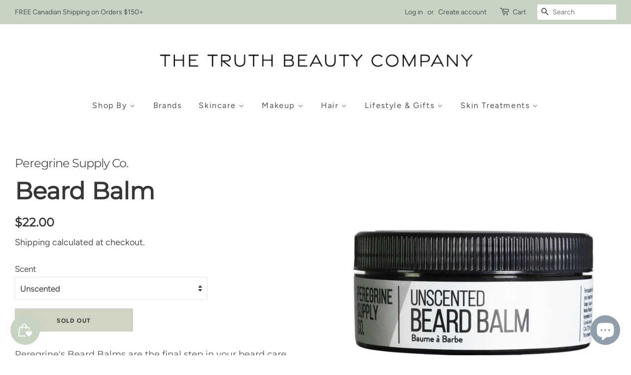

--- FILE ---
content_type: text/html; charset=utf-8
request_url: https://thetruthbeautycompany.com/products/beard-balm
body_size: 43892
content:
<!doctype html>
<html class="no-js">
<head>

  <!-- Google tag (gtag.js) -->
<script async src="https://www.googletagmanager.com/gtag/js?id=AW-1008344678"></script>
<script>
  window.dataLayer = window.dataLayer || [];
  function gtag(){dataLayer.push(arguments);}
  gtag('js', new Date());

  gtag('config', 'AW-1008344678');
</script>

  <script>
window.dataLayer = window.dataLayer || [];
</script>


  <!-- Google Tag Manager -->
<script>(function(w,d,s,l,i){w[l]=w[l]||[];w[l].push({'gtm.start':
new Date().getTime(),event:'gtm.js'});var f=d.getElementsByTagName(s)[0],
j=d.createElement(s),dl=l!='dataLayer'?'&l='+l:'';j.async=true;j.src=
'https://www.googletagmanager.com/gtm.js?id='+i+dl;f.parentNode.insertBefore(j,f);
})(window,document,'script','dataLayer','GTM-TS3NJN4');</script>
<!-- End Google Tag Manager -->
  
<script>
window.dataLayer = window.dataLayer || [];
</script>


  



<script type='text/javascript'>

window.dataLayer = window.dataLayer || [];
dataLayer.push({
  event: 'view_item',
  ecommerce: {
      value: '22.00',
      items: [
       {
        id: 'shopify_CA_6746544046154_40330940055626',
        google_business_vertical: 'retail',
      },
 ]
  }
});

</script>




<link href="https://assets.calendly.com/assets/external/widget.css" rel="stylesheet">
<script src="https://assets.calendly.com/assets/external/widget.js" type="text/javascript" async></script>

<meta name="facebook-domain-verification" content="cf53xgnghhkf1dmde0y6xcz15lgfyz" />
  
<meta name="google-site-verification" content="EkgmKgdY_KkJw3O1xPEKmVcBtZ00JMXwr0GKiP00j44" />
 
<meta name="p:domain_verify" content="c916e7406da7a31a14cdc68958164641"/>
  
  <!-- Basic page needs ================================================== -->
  <meta charset="utf-8">
  <meta http-equiv="X-UA-Compatible" content="IE=edge,chrome=1">

  
  <link rel="shortcut icon" href="//thetruthbeautycompany.com/cdn/shop/files/Truth_Beauty_Submark-SAGE_772f6804-523a-4faf-8e2c-5879c73b1357_32x32.png?v=1750268400" type="image/png" />
  

  <!-- Title and description ================================================== -->
  <title>
  Beard Balm &ndash; The Truth Beauty Company
  </title>

  
  <meta name="description" content="A powerful Beard Balm. Keep your beard soft and under control. Key Features: Lanolin deeply conditions both the skin and hair, while creating a protective, breathable barrier to keep moisture in. The result is a softer, more comfortable beard.">
  

  <!-- Social meta ================================================== -->
  <!-- /snippets/social-meta-tags.liquid -->




<meta property="og:site_name" content="The Truth Beauty Company">
<meta property="og:url" content="https://thetruthbeautycompany.com/products/beard-balm">
<meta property="og:title" content="Beard Balm">
<meta property="og:type" content="product">
<meta property="og:description" content="A powerful Beard Balm. Keep your beard soft and under control. Key Features: Lanolin deeply conditions both the skin and hair, while creating a protective, breathable barrier to keep moisture in. The result is a softer, more comfortable beard.">

  <meta property="og:price:amount" content="22.00">
  <meta property="og:price:currency" content="CAD">

<meta property="og:image" content="http://thetruthbeautycompany.com/cdn/shop/products/beard-balm-170333_1200x1200.jpg?v=1684176260"><meta property="og:image" content="http://thetruthbeautycompany.com/cdn/shop/products/beard-balm-163495_1200x1200.jpg?v=1684176260"><meta property="og:image" content="http://thetruthbeautycompany.com/cdn/shop/products/beard-balm-457742_1200x1200.jpg?v=1684250598">
<meta property="og:image:secure_url" content="https://thetruthbeautycompany.com/cdn/shop/products/beard-balm-170333_1200x1200.jpg?v=1684176260"><meta property="og:image:secure_url" content="https://thetruthbeautycompany.com/cdn/shop/products/beard-balm-163495_1200x1200.jpg?v=1684176260"><meta property="og:image:secure_url" content="https://thetruthbeautycompany.com/cdn/shop/products/beard-balm-457742_1200x1200.jpg?v=1684250598">


<meta name="twitter:card" content="summary_large_image">
<meta name="twitter:title" content="Beard Balm">
<meta name="twitter:description" content="A powerful Beard Balm. Keep your beard soft and under control. Key Features: Lanolin deeply conditions both the skin and hair, while creating a protective, breathable barrier to keep moisture in. The result is a softer, more comfortable beard.">


  <!-- Helpers ================================================== -->
  
  
      <link rel="canonical" href="https://thetruthbeautycompany.com/products/beard-balm" />
  

  <meta name="viewport" content="width=device-width,initial-scale=1">
  <meta name="theme-color" content="#515151">
  
  <link rel="stylesheet" type="text/css" href="//cdn.jsdelivr.net/npm/slick-carousel@1.8.1/slick/slick.css"/>

  <link rel="stylesheet" href="https://unpkg.com/flickity@2/dist/flickity.min.css">

  
  <!-- CSS ================================================== -->
  <link href="//thetruthbeautycompany.com/cdn/shop/t/43/assets/timber.scss.css?v=143521022286253640251762370105" rel="stylesheet" type="text/css" media="all" />
  <link href="//thetruthbeautycompany.com/cdn/shop/t/43/assets/theme.scss.css?v=163140497913175433021762370105" rel="stylesheet" type="text/css" media="all" />

  <script>
    window.theme = window.theme || {};

    var theme = {
      strings: {
        addToCart: "Add to Cart",
        soldOut: "Sold Out",
        unavailable: "Unavailable",
        zoomClose: "Close (Esc)",
        zoomPrev: "Previous (Left arrow key)",
        zoomNext: "Next (Right arrow key)",
        addressError: "Error looking up that address",
        addressNoResults: "No results for that address",
        addressQueryLimit: "You have exceeded the Google API usage limit. Consider upgrading to a \u003ca href=\"https:\/\/developers.google.com\/maps\/premium\/usage-limits\"\u003ePremium Plan\u003c\/a\u003e.",
        authError: "There was a problem authenticating your Google Maps API Key."
      },
      settings: {
        // Adding some settings to allow the editor to update correctly when they are changed
        enableWideLayout: true,
        typeAccentTransform: false,
        typeAccentSpacing: true,
        baseFontSize: '17px',
        headerBaseFontSize: '30px',
        accentFontSize: '16px'
      },
      variables: {
        mediaQueryMedium: 'screen and (max-width: 768px)',
        bpSmall: false
      },
      moneyFormat: "${{amount}}"
    }

    window.accessibilityStrings = {
      recipientFormExpanded: `Gift card recipient form expanded`,
      recipientFormCollapsed: `Gift card recipient form collapsed`,
    }

    document.documentElement.className = document.documentElement.className.replace('no-js', 'supports-js');
  </script>

  <!-- Header hook for plugins ================================================== -->
  <script>
  const boostSDAssetFileURL = "\/\/thetruthbeautycompany.com\/cdn\/shop\/t\/43\/assets\/boost_sd_assets_file_url.gif?v=14890";
  window.boostSDAssetFileURL = boostSDAssetFileURL;

  if (window.boostSDAppConfig) {
    window.boostSDAppConfig.generalSettings.custom_js_asset_url = "//thetruthbeautycompany.com/cdn/shop/t/43/assets/boost-sd-custom.js?v=160962118398746674481759859380";
    window.boostSDAppConfig.generalSettings.custom_css_asset_url = "//thetruthbeautycompany.com/cdn/shop/t/43/assets/boost-sd-custom.css?v=72809539502277619291759859379";
  }

  
</script>

    <script>window.performance && window.performance.mark && window.performance.mark('shopify.content_for_header.start');</script><meta name="google-site-verification" content="wjJ_syKgj0cJ_-712ctZyTmFhXdH97Sqpp1_wQQlV4g">
<meta name="google-site-verification" content="dlxKX5l8t80RdOEoWi3JMOSlTehPyNZOAntEeRp2N8E">
<meta name="google-site-verification" content="wjJ_syKgj0cJ_-712ctZyTmFhXdH97Sqpp1_wQQlV4g">
<meta id="shopify-digital-wallet" name="shopify-digital-wallet" content="/4683563082/digital_wallets/dialog">
<meta name="shopify-checkout-api-token" content="4e1a35b27aee19c40d5b2fde2c71aee7">
<meta id="in-context-paypal-metadata" data-shop-id="4683563082" data-venmo-supported="false" data-environment="production" data-locale="en_US" data-paypal-v4="true" data-currency="CAD">
<link rel="alternate" type="application/json+oembed" href="https://thetruthbeautycompany.com/products/beard-balm.oembed">
<script async="async" src="/checkouts/internal/preloads.js?locale=en-CA"></script>
<link rel="preconnect" href="https://shop.app" crossorigin="anonymous">
<script async="async" src="https://shop.app/checkouts/internal/preloads.js?locale=en-CA&shop_id=4683563082" crossorigin="anonymous"></script>
<script id="apple-pay-shop-capabilities" type="application/json">{"shopId":4683563082,"countryCode":"CA","currencyCode":"CAD","merchantCapabilities":["supports3DS"],"merchantId":"gid:\/\/shopify\/Shop\/4683563082","merchantName":"The Truth Beauty Company","requiredBillingContactFields":["postalAddress","email","phone"],"requiredShippingContactFields":["postalAddress","email","phone"],"shippingType":"shipping","supportedNetworks":["visa","masterCard","amex","discover","interac","jcb"],"total":{"type":"pending","label":"The Truth Beauty Company","amount":"1.00"},"shopifyPaymentsEnabled":true,"supportsSubscriptions":true}</script>
<script id="shopify-features" type="application/json">{"accessToken":"4e1a35b27aee19c40d5b2fde2c71aee7","betas":["rich-media-storefront-analytics"],"domain":"thetruthbeautycompany.com","predictiveSearch":true,"shopId":4683563082,"locale":"en"}</script>
<script>var Shopify = Shopify || {};
Shopify.shop = "truth-beauty-kw.myshopify.com";
Shopify.locale = "en";
Shopify.currency = {"active":"CAD","rate":"1.0"};
Shopify.country = "CA";
Shopify.theme = {"name":"Live Theme v2.7 pdp slider with Installments me...","id":139706990666,"schema_name":"Minimal","schema_version":"10.0.3","theme_store_id":null,"role":"main"};
Shopify.theme.handle = "null";
Shopify.theme.style = {"id":null,"handle":null};
Shopify.cdnHost = "thetruthbeautycompany.com/cdn";
Shopify.routes = Shopify.routes || {};
Shopify.routes.root = "/";</script>
<script type="module">!function(o){(o.Shopify=o.Shopify||{}).modules=!0}(window);</script>
<script>!function(o){function n(){var o=[];function n(){o.push(Array.prototype.slice.apply(arguments))}return n.q=o,n}var t=o.Shopify=o.Shopify||{};t.loadFeatures=n(),t.autoloadFeatures=n()}(window);</script>
<script>
  window.ShopifyPay = window.ShopifyPay || {};
  window.ShopifyPay.apiHost = "shop.app\/pay";
  window.ShopifyPay.redirectState = null;
</script>
<script id="shop-js-analytics" type="application/json">{"pageType":"product"}</script>
<script defer="defer" async type="module" src="//thetruthbeautycompany.com/cdn/shopifycloud/shop-js/modules/v2/client.init-shop-cart-sync_BT-GjEfc.en.esm.js"></script>
<script defer="defer" async type="module" src="//thetruthbeautycompany.com/cdn/shopifycloud/shop-js/modules/v2/chunk.common_D58fp_Oc.esm.js"></script>
<script defer="defer" async type="module" src="//thetruthbeautycompany.com/cdn/shopifycloud/shop-js/modules/v2/chunk.modal_xMitdFEc.esm.js"></script>
<script type="module">
  await import("//thetruthbeautycompany.com/cdn/shopifycloud/shop-js/modules/v2/client.init-shop-cart-sync_BT-GjEfc.en.esm.js");
await import("//thetruthbeautycompany.com/cdn/shopifycloud/shop-js/modules/v2/chunk.common_D58fp_Oc.esm.js");
await import("//thetruthbeautycompany.com/cdn/shopifycloud/shop-js/modules/v2/chunk.modal_xMitdFEc.esm.js");

  window.Shopify.SignInWithShop?.initShopCartSync?.({"fedCMEnabled":true,"windoidEnabled":true});

</script>
<script defer="defer" async type="module" src="//thetruthbeautycompany.com/cdn/shopifycloud/shop-js/modules/v2/client.payment-terms_Ci9AEqFq.en.esm.js"></script>
<script defer="defer" async type="module" src="//thetruthbeautycompany.com/cdn/shopifycloud/shop-js/modules/v2/chunk.common_D58fp_Oc.esm.js"></script>
<script defer="defer" async type="module" src="//thetruthbeautycompany.com/cdn/shopifycloud/shop-js/modules/v2/chunk.modal_xMitdFEc.esm.js"></script>
<script type="module">
  await import("//thetruthbeautycompany.com/cdn/shopifycloud/shop-js/modules/v2/client.payment-terms_Ci9AEqFq.en.esm.js");
await import("//thetruthbeautycompany.com/cdn/shopifycloud/shop-js/modules/v2/chunk.common_D58fp_Oc.esm.js");
await import("//thetruthbeautycompany.com/cdn/shopifycloud/shop-js/modules/v2/chunk.modal_xMitdFEc.esm.js");

  
</script>
<script>
  window.Shopify = window.Shopify || {};
  if (!window.Shopify.featureAssets) window.Shopify.featureAssets = {};
  window.Shopify.featureAssets['shop-js'] = {"shop-cart-sync":["modules/v2/client.shop-cart-sync_DZOKe7Ll.en.esm.js","modules/v2/chunk.common_D58fp_Oc.esm.js","modules/v2/chunk.modal_xMitdFEc.esm.js"],"init-fed-cm":["modules/v2/client.init-fed-cm_B6oLuCjv.en.esm.js","modules/v2/chunk.common_D58fp_Oc.esm.js","modules/v2/chunk.modal_xMitdFEc.esm.js"],"shop-cash-offers":["modules/v2/client.shop-cash-offers_D2sdYoxE.en.esm.js","modules/v2/chunk.common_D58fp_Oc.esm.js","modules/v2/chunk.modal_xMitdFEc.esm.js"],"shop-login-button":["modules/v2/client.shop-login-button_QeVjl5Y3.en.esm.js","modules/v2/chunk.common_D58fp_Oc.esm.js","modules/v2/chunk.modal_xMitdFEc.esm.js"],"pay-button":["modules/v2/client.pay-button_DXTOsIq6.en.esm.js","modules/v2/chunk.common_D58fp_Oc.esm.js","modules/v2/chunk.modal_xMitdFEc.esm.js"],"shop-button":["modules/v2/client.shop-button_DQZHx9pm.en.esm.js","modules/v2/chunk.common_D58fp_Oc.esm.js","modules/v2/chunk.modal_xMitdFEc.esm.js"],"avatar":["modules/v2/client.avatar_BTnouDA3.en.esm.js"],"init-windoid":["modules/v2/client.init-windoid_CR1B-cfM.en.esm.js","modules/v2/chunk.common_D58fp_Oc.esm.js","modules/v2/chunk.modal_xMitdFEc.esm.js"],"init-shop-for-new-customer-accounts":["modules/v2/client.init-shop-for-new-customer-accounts_C_vY_xzh.en.esm.js","modules/v2/client.shop-login-button_QeVjl5Y3.en.esm.js","modules/v2/chunk.common_D58fp_Oc.esm.js","modules/v2/chunk.modal_xMitdFEc.esm.js"],"init-shop-email-lookup-coordinator":["modules/v2/client.init-shop-email-lookup-coordinator_BI7n9ZSv.en.esm.js","modules/v2/chunk.common_D58fp_Oc.esm.js","modules/v2/chunk.modal_xMitdFEc.esm.js"],"init-shop-cart-sync":["modules/v2/client.init-shop-cart-sync_BT-GjEfc.en.esm.js","modules/v2/chunk.common_D58fp_Oc.esm.js","modules/v2/chunk.modal_xMitdFEc.esm.js"],"shop-toast-manager":["modules/v2/client.shop-toast-manager_DiYdP3xc.en.esm.js","modules/v2/chunk.common_D58fp_Oc.esm.js","modules/v2/chunk.modal_xMitdFEc.esm.js"],"init-customer-accounts":["modules/v2/client.init-customer-accounts_D9ZNqS-Q.en.esm.js","modules/v2/client.shop-login-button_QeVjl5Y3.en.esm.js","modules/v2/chunk.common_D58fp_Oc.esm.js","modules/v2/chunk.modal_xMitdFEc.esm.js"],"init-customer-accounts-sign-up":["modules/v2/client.init-customer-accounts-sign-up_iGw4briv.en.esm.js","modules/v2/client.shop-login-button_QeVjl5Y3.en.esm.js","modules/v2/chunk.common_D58fp_Oc.esm.js","modules/v2/chunk.modal_xMitdFEc.esm.js"],"shop-follow-button":["modules/v2/client.shop-follow-button_CqMgW2wH.en.esm.js","modules/v2/chunk.common_D58fp_Oc.esm.js","modules/v2/chunk.modal_xMitdFEc.esm.js"],"checkout-modal":["modules/v2/client.checkout-modal_xHeaAweL.en.esm.js","modules/v2/chunk.common_D58fp_Oc.esm.js","modules/v2/chunk.modal_xMitdFEc.esm.js"],"shop-login":["modules/v2/client.shop-login_D91U-Q7h.en.esm.js","modules/v2/chunk.common_D58fp_Oc.esm.js","modules/v2/chunk.modal_xMitdFEc.esm.js"],"lead-capture":["modules/v2/client.lead-capture_BJmE1dJe.en.esm.js","modules/v2/chunk.common_D58fp_Oc.esm.js","modules/v2/chunk.modal_xMitdFEc.esm.js"],"payment-terms":["modules/v2/client.payment-terms_Ci9AEqFq.en.esm.js","modules/v2/chunk.common_D58fp_Oc.esm.js","modules/v2/chunk.modal_xMitdFEc.esm.js"]};
</script>
<script>(function() {
  var isLoaded = false;
  function asyncLoad() {
    if (isLoaded) return;
    isLoaded = true;
    var urls = ["https:\/\/image-optimizer.salessquad.co.uk\/scripts\/tiny_img_not_found_notifier_877fb5fb304bd21764c7e3f733e32bb6.js?shop=truth-beauty-kw.myshopify.com","https:\/\/cdn.nfcube.com\/bc55b7a9095e7057314d91ff4e16efa6.js?shop=truth-beauty-kw.myshopify.com","https:\/\/omnisnippet1.com\/platforms\/shopify.js?source=scriptTag\u0026v=2025-05-14T15\u0026shop=truth-beauty-kw.myshopify.com"];
    for (var i = 0; i < urls.length; i++) {
      var s = document.createElement('script');
      s.type = 'text/javascript';
      s.async = true;
      s.src = urls[i];
      var x = document.getElementsByTagName('script')[0];
      x.parentNode.insertBefore(s, x);
    }
  };
  if(window.attachEvent) {
    window.attachEvent('onload', asyncLoad);
  } else {
    window.addEventListener('load', asyncLoad, false);
  }
})();</script>
<script id="__st">var __st={"a":4683563082,"offset":-18000,"reqid":"c585b3da-c09e-459e-a03b-22097d077daa-1769113356","pageurl":"thetruthbeautycompany.com\/products\/beard-balm","u":"c82d2729c8d0","p":"product","rtyp":"product","rid":6746544046154};</script>
<script>window.ShopifyPaypalV4VisibilityTracking = true;</script>
<script id="captcha-bootstrap">!function(){'use strict';const t='contact',e='account',n='new_comment',o=[[t,t],['blogs',n],['comments',n],[t,'customer']],c=[[e,'customer_login'],[e,'guest_login'],[e,'recover_customer_password'],[e,'create_customer']],r=t=>t.map((([t,e])=>`form[action*='/${t}']:not([data-nocaptcha='true']) input[name='form_type'][value='${e}']`)).join(','),a=t=>()=>t?[...document.querySelectorAll(t)].map((t=>t.form)):[];function s(){const t=[...o],e=r(t);return a(e)}const i='password',u='form_key',d=['recaptcha-v3-token','g-recaptcha-response','h-captcha-response',i],f=()=>{try{return window.sessionStorage}catch{return}},m='__shopify_v',_=t=>t.elements[u];function p(t,e,n=!1){try{const o=window.sessionStorage,c=JSON.parse(o.getItem(e)),{data:r}=function(t){const{data:e,action:n}=t;return t[m]||n?{data:e,action:n}:{data:t,action:n}}(c);for(const[e,n]of Object.entries(r))t.elements[e]&&(t.elements[e].value=n);n&&o.removeItem(e)}catch(o){console.error('form repopulation failed',{error:o})}}const l='form_type',E='cptcha';function T(t){t.dataset[E]=!0}const w=window,h=w.document,L='Shopify',v='ce_forms',y='captcha';let A=!1;((t,e)=>{const n=(g='f06e6c50-85a8-45c8-87d0-21a2b65856fe',I='https://cdn.shopify.com/shopifycloud/storefront-forms-hcaptcha/ce_storefront_forms_captcha_hcaptcha.v1.5.2.iife.js',D={infoText:'Protected by hCaptcha',privacyText:'Privacy',termsText:'Terms'},(t,e,n)=>{const o=w[L][v],c=o.bindForm;if(c)return c(t,g,e,D).then(n);var r;o.q.push([[t,g,e,D],n]),r=I,A||(h.body.append(Object.assign(h.createElement('script'),{id:'captcha-provider',async:!0,src:r})),A=!0)});var g,I,D;w[L]=w[L]||{},w[L][v]=w[L][v]||{},w[L][v].q=[],w[L][y]=w[L][y]||{},w[L][y].protect=function(t,e){n(t,void 0,e),T(t)},Object.freeze(w[L][y]),function(t,e,n,w,h,L){const[v,y,A,g]=function(t,e,n){const i=e?o:[],u=t?c:[],d=[...i,...u],f=r(d),m=r(i),_=r(d.filter((([t,e])=>n.includes(e))));return[a(f),a(m),a(_),s()]}(w,h,L),I=t=>{const e=t.target;return e instanceof HTMLFormElement?e:e&&e.form},D=t=>v().includes(t);t.addEventListener('submit',(t=>{const e=I(t);if(!e)return;const n=D(e)&&!e.dataset.hcaptchaBound&&!e.dataset.recaptchaBound,o=_(e),c=g().includes(e)&&(!o||!o.value);(n||c)&&t.preventDefault(),c&&!n&&(function(t){try{if(!f())return;!function(t){const e=f();if(!e)return;const n=_(t);if(!n)return;const o=n.value;o&&e.removeItem(o)}(t);const e=Array.from(Array(32),(()=>Math.random().toString(36)[2])).join('');!function(t,e){_(t)||t.append(Object.assign(document.createElement('input'),{type:'hidden',name:u})),t.elements[u].value=e}(t,e),function(t,e){const n=f();if(!n)return;const o=[...t.querySelectorAll(`input[type='${i}']`)].map((({name:t})=>t)),c=[...d,...o],r={};for(const[a,s]of new FormData(t).entries())c.includes(a)||(r[a]=s);n.setItem(e,JSON.stringify({[m]:1,action:t.action,data:r}))}(t,e)}catch(e){console.error('failed to persist form',e)}}(e),e.submit())}));const S=(t,e)=>{t&&!t.dataset[E]&&(n(t,e.some((e=>e===t))),T(t))};for(const o of['focusin','change'])t.addEventListener(o,(t=>{const e=I(t);D(e)&&S(e,y())}));const B=e.get('form_key'),M=e.get(l),P=B&&M;t.addEventListener('DOMContentLoaded',(()=>{const t=y();if(P)for(const e of t)e.elements[l].value===M&&p(e,B);[...new Set([...A(),...v().filter((t=>'true'===t.dataset.shopifyCaptcha))])].forEach((e=>S(e,t)))}))}(h,new URLSearchParams(w.location.search),n,t,e,['guest_login'])})(!0,!0)}();</script>
<script integrity="sha256-4kQ18oKyAcykRKYeNunJcIwy7WH5gtpwJnB7kiuLZ1E=" data-source-attribution="shopify.loadfeatures" defer="defer" src="//thetruthbeautycompany.com/cdn/shopifycloud/storefront/assets/storefront/load_feature-a0a9edcb.js" crossorigin="anonymous"></script>
<script crossorigin="anonymous" defer="defer" src="//thetruthbeautycompany.com/cdn/shopifycloud/storefront/assets/shopify_pay/storefront-65b4c6d7.js?v=20250812"></script>
<script data-source-attribution="shopify.dynamic_checkout.dynamic.init">var Shopify=Shopify||{};Shopify.PaymentButton=Shopify.PaymentButton||{isStorefrontPortableWallets:!0,init:function(){window.Shopify.PaymentButton.init=function(){};var t=document.createElement("script");t.src="https://thetruthbeautycompany.com/cdn/shopifycloud/portable-wallets/latest/portable-wallets.en.js",t.type="module",document.head.appendChild(t)}};
</script>
<script data-source-attribution="shopify.dynamic_checkout.buyer_consent">
  function portableWalletsHideBuyerConsent(e){var t=document.getElementById("shopify-buyer-consent"),n=document.getElementById("shopify-subscription-policy-button");t&&n&&(t.classList.add("hidden"),t.setAttribute("aria-hidden","true"),n.removeEventListener("click",e))}function portableWalletsShowBuyerConsent(e){var t=document.getElementById("shopify-buyer-consent"),n=document.getElementById("shopify-subscription-policy-button");t&&n&&(t.classList.remove("hidden"),t.removeAttribute("aria-hidden"),n.addEventListener("click",e))}window.Shopify?.PaymentButton&&(window.Shopify.PaymentButton.hideBuyerConsent=portableWalletsHideBuyerConsent,window.Shopify.PaymentButton.showBuyerConsent=portableWalletsShowBuyerConsent);
</script>
<script data-source-attribution="shopify.dynamic_checkout.cart.bootstrap">document.addEventListener("DOMContentLoaded",(function(){function t(){return document.querySelector("shopify-accelerated-checkout-cart, shopify-accelerated-checkout")}if(t())Shopify.PaymentButton.init();else{new MutationObserver((function(e,n){t()&&(Shopify.PaymentButton.init(),n.disconnect())})).observe(document.body,{childList:!0,subtree:!0})}}));
</script>
<link id="shopify-accelerated-checkout-styles" rel="stylesheet" media="screen" href="https://thetruthbeautycompany.com/cdn/shopifycloud/portable-wallets/latest/accelerated-checkout-backwards-compat.css" crossorigin="anonymous">
<style id="shopify-accelerated-checkout-cart">
        #shopify-buyer-consent {
  margin-top: 1em;
  display: inline-block;
  width: 100%;
}

#shopify-buyer-consent.hidden {
  display: none;
}

#shopify-subscription-policy-button {
  background: none;
  border: none;
  padding: 0;
  text-decoration: underline;
  font-size: inherit;
  cursor: pointer;
}

#shopify-subscription-policy-button::before {
  box-shadow: none;
}

      </style>

<script>window.performance && window.performance.mark && window.performance.mark('shopify.content_for_header.end');</script>

  <script src="//thetruthbeautycompany.com/cdn/shop/t/43/assets/constants.js?v=58251544750838685771759859380" defer="defer"></script>
  <script src="//thetruthbeautycompany.com/cdn/shop/t/43/assets/pubsub.js?v=158357773527763999511759859390" defer="defer"></script>

  <script src="//thetruthbeautycompany.com/cdn/shop/t/43/assets/jquery-2.2.3.min.js?v=58211863146907186831759859387" type="text/javascript"></script>
  
  <script type="text/javascript" src="//cdn.jsdelivr.net/npm/slick-carousel@1.8.1/slick/slick.min.js"></script>
    <script src="https://unpkg.com/flickity@2/dist/flickity.pkgd.min.js"></script>

  <script src="//thetruthbeautycompany.com/cdn/shop/t/43/assets/lazysizes.min.js?v=177476512571513845041759859388" async="async"></script>

  
  


  <!-- "snippets/shogun-head.liquid" was not rendered, the associated app was uninstalled -->
<!--Gem_Page_Header_Script-->
<!-- "snippets/gem-app-header-scripts.liquid" was not rendered, the associated app was uninstalled -->
<!--End_Gem_Page_Header_Script-->

<!-- BeginConsistentCartAddon -->  <script>    Shopify.customer_logged_in = false ;  Shopify.customer_email = "" ;  Shopify.log_uuids = true;    </script>  <!-- EndConsistentCartAddon -->
<script type="text/javascript">
  //BOOSTER APPS COMMON JS CODE
  window.BoosterApps = window.BoosterApps || {};
  window.BoosterApps.common = window.BoosterApps.common || {};
  window.BoosterApps.common.shop = {
    permanent_domain: 'truth-beauty-kw.myshopify.com',
    currency: "CAD",
    money_format: "${{amount}}",
    id: 4683563082
  };
  

  window.BoosterApps.common.template = 'product';
  window.BoosterApps.common.cart = {};
  window.BoosterApps.common.vapid_public_key = "BO5RJ2FA8w6MW2Qt1_MKSFtoVpVjUMLYkHb2arb7zZxEaYGTMuLvmZGabSHj8q0EwlzLWBAcAU_0z-z9Xps8kF8=";

  window.BoosterApps.cs_app_url = "/apps/ba_fb_app";

  window.BoosterApps.global_config = {"asset_urls":{"loy":{"init_js":"https:\/\/cdn.shopify.com\/s\/files\/1\/0194\/1736\/6592\/t\/1\/assets\/ba_loy_init.js?v=1636390981","widget_js":"https:\/\/cdn.shopify.com\/s\/files\/1\/0194\/1736\/6592\/t\/1\/assets\/ba_loy_widget.js?v=1636390988","widget_css":"https:\/\/cdn.shopify.com\/s\/files\/1\/0194\/1736\/6592\/t\/1\/assets\/ba_loy_widget.css?v=1630424861"},"rev":{"init_js":null,"widget_js":null,"modal_js":null,"widget_css":null,"modal_css":null},"pu":{"init_js":"https:\/\/cdn.shopify.com\/s\/files\/1\/0194\/1736\/6592\/t\/1\/assets\/ba_pu_init.js?v=1635877170"},"bis":{"init_js":"https:\/\/cdn.shopify.com\/s\/files\/1\/0194\/1736\/6592\/t\/1\/assets\/ba_bis_init.js?v=1633795418","modal_js":"https:\/\/cdn.shopify.com\/s\/files\/1\/0194\/1736\/6592\/t\/1\/assets\/ba_bis_modal.js?v=1633795421","modal_css":"https:\/\/cdn.shopify.com\/s\/files\/1\/0194\/1736\/6592\/t\/1\/assets\/ba_bis_modal.css?v=1620346071"},"widgets":{"init_js":"https:\/\/cdn.shopify.com\/s\/files\/1\/0194\/1736\/6592\/t\/1\/assets\/ba_widget_init.js?v=1635877278","modal_js":"https:\/\/cdn.shopify.com\/s\/files\/1\/0194\/1736\/6592\/t\/1\/assets\/ba_widget_modal.js?v=1635877281","modal_css":"https:\/\/cdn.shopify.com\/s\/files\/1\/0194\/1736\/6592\/t\/1\/assets\/ba_widget_modal.css?v=1634823107"},"global":{"helper_js":"https:\/\/cdn.shopify.com\/s\/files\/1\/0194\/1736\/6592\/t\/1\/assets\/ba_tracking.js?v=1634822968"}},"proxy_paths":{"pu":"\/apps\/ba_fb_app","app_metrics":"\/apps\/ba_fb_app\/app_metrics","push_subscription":"\/apps\/ba_fb_app\/push"},"aat":["pu"],"uat":true,"pv":false,"bam":false};



    window.BoosterApps.pu_config = {"push_prompt_cover_enabled":true,"push_prompt_cover_title":"We love that you are here!","push_prompt_cover_message":"Allow your browser to receive notifications","subscription_plan_exceeded_limits":false};
    window.BoosterApps.widgets_config = {"id":4404,"active":false,"frequency_limit_amount":2,"frequency_limit_time_unit":"days","background_image":{"position":"none"},"initial_state":{"body":"Sign up and unlock your instant discount","title":"Get 10% off your order","cta_text":"Claim Discount","show_email":true,"action_text":"Saving...","footer_text":"You are signing up to receive communication via email and can unsubscribe at any time.","dismiss_text":"No thanks","email_placeholder":"Email Address","phone_placeholder":"Phone Number","show_phone_number":false},"success_state":{"body":"Thanks for subscribing. Copy your discount code and apply to your next order.","title":"Discount Unlocked 🎉","cta_text":"Continue shopping","cta_action":"dismiss"},"closed_state":{"action":"close_widget","font_size":"20","action_text":"GET 10% OFF","display_offset":"300","display_position":"left"},"error_state":{"invalid_email":"Please enter valid email address!","invalid_phone_number":"Please enter valid phone number!"},"trigger":{"delay":0},"colors":{"link_color":"#4FC3F7","sticky_bar_bg":"#C62828","cta_font_color":"#fff","body_font_color":"#000","sticky_bar_text":"#fff","background_color":"#fff","error_background":"#ffdede","error_text_color":"#ff2626","title_font_color":"#000","footer_font_color":"#bbb","dismiss_font_color":"#bbb","cta_background_color":"#000"},"display_style":{"font":"Arial","size":"regular","align":"center"},"dismissable":true,"has_background":false,"opt_in_channels":["email"],"custom_css":".powered_by_rivo{\n  display: block;\n}\n.ba_widget_main_design {\n  background: #fff;\n}\n.ba_widget_content{text-align: center}\n.ba_widget_parent{\n  font-family: Arial;\n}\n.ba_widget_parent.background{\n}\n.ba_widget_left_content{\n}\n.ba_widget_right_content{\n}\n#ba_widget_cta_button:disabled{\n  background: #000cc;\n}\n#ba_widget_cta_button{\n  background: #000;\n  color: #fff;\n}\n#ba_widget_cta_button:after {\n  background: #000e0;\n}\n.ba_initial_state_title, .ba_success_state_title{\n  color: #000;\n}\n.ba_initial_state_body, .ba_success_state_body{\n  color: #000;\n}\n.ba_initial_state_dismiss_text{\n  color: #bbb;\n}\n.ba_initial_state_footer_text, .ba_initial_state_sms_agreement{\n  color: #bbb;\n}\n.ba_widget_error{\n  color: #ff2626;\n  background: #ffdede;\n}\n.ba_link_color{\n  color: #4FC3F7;\n}\n","logo":null};


  
    if (window.BoosterApps.common.template == 'product'){
      window.BoosterApps.common.product = {
        id: 6746544046154, price: 2200, handle: "beard-balm", tags: ["beard","for him","hair","Style","style and treat"],
        available: false, title: "Beard Balm", variants: [{"id":40330940055626,"title":"Unscented","option1":"Unscented","option2":null,"option3":null,"sku":"","requires_shipping":true,"taxable":true,"featured_image":{"id":30071763828810,"product_id":6746544046154,"position":1,"created_at":"2023-05-15T14:41:24-04:00","updated_at":"2023-05-15T14:44:20-04:00","alt":"Unscented","width":1000,"height":1000,"src":"\/\/thetruthbeautycompany.com\/cdn\/shop\/products\/beard-balm-170333.jpg?v=1684176260","variant_ids":[40330940055626]},"available":false,"name":"Beard Balm - Unscented","public_title":"Unscented","options":["Unscented"],"price":2200,"weight":113,"compare_at_price":null,"inventory_management":"shopify","barcode":"032305336140","featured_media":{"alt":"Unscented","id":22341994381386,"position":1,"preview_image":{"aspect_ratio":1.0,"height":1000,"width":1000,"src":"\/\/thetruthbeautycompany.com\/cdn\/shop\/products\/beard-balm-170333.jpg?v=1684176260"}},"requires_selling_plan":false,"selling_plan_allocations":[]},{"id":40330940088394,"title":"Park Ranger","option1":"Park Ranger","option2":null,"option3":null,"sku":"","requires_shipping":true,"taxable":true,"featured_image":{"id":30072946655306,"product_id":6746544046154,"position":3,"created_at":"2023-05-16T11:23:18-04:00","updated_at":"2023-05-16T11:23:18-04:00","alt":"Park Ranger","width":800,"height":800,"src":"\/\/thetruthbeautycompany.com\/cdn\/shop\/products\/beard-balm-457742.jpg?v=1684250598","variant_ids":[40330940088394]},"available":false,"name":"Beard Balm - Park Ranger","public_title":"Park Ranger","options":["Park Ranger"],"price":2200,"weight":113,"compare_at_price":null,"inventory_management":"shopify","barcode":"032305336133","featured_media":{"alt":"Park Ranger","id":22343254081610,"position":3,"preview_image":{"aspect_ratio":1.0,"height":800,"width":800,"src":"\/\/thetruthbeautycompany.com\/cdn\/shop\/products\/beard-balm-457742.jpg?v=1684250598"}},"requires_selling_plan":false,"selling_plan_allocations":[]}]
      };
      window.BoosterApps.common.product.review_data = null;
    }
  

</script>


<script type="text/javascript">
  !function(e){var t={};function r(n){if(t[n])return t[n].exports;var o=t[n]={i:n,l:!1,exports:{}};return e[n].call(o.exports,o,o.exports,r),o.l=!0,o.exports}r.m=e,r.c=t,r.d=function(e,t,n){r.o(e,t)||Object.defineProperty(e,t,{enumerable:!0,get:n})},r.r=function(e){"undefined"!==typeof Symbol&&Symbol.toStringTag&&Object.defineProperty(e,Symbol.toStringTag,{value:"Module"}),Object.defineProperty(e,"__esModule",{value:!0})},r.t=function(e,t){if(1&t&&(e=r(e)),8&t)return e;if(4&t&&"object"===typeof e&&e&&e.__esModule)return e;var n=Object.create(null);if(r.r(n),Object.defineProperty(n,"default",{enumerable:!0,value:e}),2&t&&"string"!=typeof e)for(var o in e)r.d(n,o,function(t){return e[t]}.bind(null,o));return n},r.n=function(e){var t=e&&e.__esModule?function(){return e.default}:function(){return e};return r.d(t,"a",t),t},r.o=function(e,t){return Object.prototype.hasOwnProperty.call(e,t)},r.p="https://rivo.io/apps/push-marketing/packs/",r(r.s=33)}({33:function(e,t){}});
//# sourceMappingURL=application-b6ce571bbe623f01a319.js.map

  //Global snippet for Booster Apps
  //this is updated automatically - do not edit manually.

  function loadScript(src, defer, done) {
    var js = document.createElement('script');
    js.src = src;
    js.defer = defer;
    js.onload = function(){done();};
    js.onerror = function(){
      done(new Error('Failed to load script ' + src));
    };
    document.head.appendChild(js);
  }

  function browserSupportsAllFeatures() {
    return window.Promise && window.fetch && window.Symbol;
  }

  if (browserSupportsAllFeatures()) {
    main();
  } else {
    loadScript('https://polyfill-fastly.net/v3/polyfill.min.js?features=Promise,fetch', true, main);
  }

  function loadAppScripts(){



      loadScript(window.BoosterApps.global_config.asset_urls.pu.init_js, true, function(){});
      loadScript(window.BoosterApps.global_config.asset_urls.widgets.init_js, true, function(){});
  }

  function main(err) {
    //isolate the scope
    loadScript(window.BoosterApps.global_config.asset_urls.global.helper_js, false, loadAppScripts);
  }
</script>


<!--begin-boost-pfs-filter-css-->
  
<!--end-boost-pfs-filter-css-->



 <!--begin-boost-pfs-filter-css-->
   
 <!--end-boost-pfs-filter-css-->

 

 <!--begin-boost-pfs-filter-css-->
   
 <!--end-boost-pfs-filter-css-->

 
  
<!-- Start of Judge.me Core -->
<link rel="dns-prefetch" href="https://cdn.judge.me/">
<script data-cfasync='false' class='jdgm-settings-script'>window.jdgmSettings={"pagination":5,"disable_web_reviews":false,"badge_no_review_text":"No reviews","badge_n_reviews_text":"{{ n }} review/reviews","hide_badge_preview_if_no_reviews":true,"badge_hide_text":false,"enforce_center_preview_badge":false,"widget_title":"Customer Reviews","widget_open_form_text":"Write a review","widget_close_form_text":"Cancel review","widget_refresh_page_text":"Refresh page","widget_summary_text":"Based on {{ number_of_reviews }} review/reviews","widget_no_review_text":"Be the first to write a review","widget_name_field_text":"Display name","widget_verified_name_field_text":"Verified Name (public)","widget_name_placeholder_text":"Display name","widget_required_field_error_text":"This field is required.","widget_email_field_text":"Email address","widget_verified_email_field_text":"Verified Email (private, can not be edited)","widget_email_placeholder_text":"Your email address","widget_email_field_error_text":"Please enter a valid email address.","widget_rating_field_text":"Rating","widget_review_title_field_text":"Review Title","widget_review_title_placeholder_text":"Give your review a title","widget_review_body_field_text":"Review content","widget_review_body_placeholder_text":"Start writing here...","widget_pictures_field_text":"Picture/Video (optional)","widget_submit_review_text":"Submit Review","widget_submit_verified_review_text":"Submit Verified Review","widget_submit_success_msg_with_auto_publish":"Thank you! Please refresh the page in a few moments to see your review. You can remove or edit your review by logging into \u003ca href='https://judge.me/login' target='_blank' rel='nofollow noopener'\u003eJudge.me\u003c/a\u003e","widget_submit_success_msg_no_auto_publish":"Thank you! Your review will be published as soon as it is approved by the shop admin. You can remove or edit your review by logging into \u003ca href='https://judge.me/login' target='_blank' rel='nofollow noopener'\u003eJudge.me\u003c/a\u003e","widget_show_default_reviews_out_of_total_text":"Showing {{ n_reviews_shown }} out of {{ n_reviews }} reviews.","widget_show_all_link_text":"Show all","widget_show_less_link_text":"Show less","widget_author_said_text":"{{ reviewer_name }} said:","widget_days_text":"{{ n }} days ago","widget_weeks_text":"{{ n }} week/weeks ago","widget_months_text":"{{ n }} month/months ago","widget_years_text":"{{ n }} year/years ago","widget_yesterday_text":"Yesterday","widget_today_text":"Today","widget_replied_text":"\u003e\u003e {{ shop_name }} replied:","widget_read_more_text":"Read more","widget_reviewer_name_as_initial":"","widget_rating_filter_color":"","widget_rating_filter_see_all_text":"See all reviews","widget_sorting_most_recent_text":"Most Recent","widget_sorting_highest_rating_text":"Highest Rating","widget_sorting_lowest_rating_text":"Lowest Rating","widget_sorting_with_pictures_text":"Only Pictures","widget_sorting_most_helpful_text":"Most Helpful","widget_open_question_form_text":"Ask a question","widget_reviews_subtab_text":"Reviews","widget_questions_subtab_text":"Questions","widget_question_label_text":"Question","widget_answer_label_text":"Answer","widget_question_placeholder_text":"Write your question here","widget_submit_question_text":"Submit Question","widget_question_submit_success_text":"Thank you for your question! We will notify you once it gets answered.","verified_badge_text":"Verified","verified_badge_bg_color":"","verified_badge_text_color":"","verified_badge_placement":"left-of-reviewer-name","widget_review_max_height":"","widget_hide_border":false,"widget_social_share":false,"widget_thumb":false,"widget_review_location_show":false,"widget_location_format":"country_iso_code","all_reviews_include_out_of_store_products":true,"all_reviews_out_of_store_text":"(out of store)","all_reviews_pagination":100,"all_reviews_product_name_prefix_text":"about","enable_review_pictures":true,"enable_question_anwser":false,"widget_theme":"","review_date_format":"mm/dd/yyyy","default_sort_method":"most-recent","widget_product_reviews_subtab_text":"Product Reviews","widget_shop_reviews_subtab_text":"Shop Reviews","widget_other_products_reviews_text":"Reviews for other products","widget_store_reviews_subtab_text":"Store reviews","widget_no_store_reviews_text":"This store hasn't received any reviews yet","widget_web_restriction_product_reviews_text":"This product hasn't received any reviews yet","widget_no_items_text":"No items found","widget_show_more_text":"Show more","widget_write_a_store_review_text":"Write a Store Review","widget_other_languages_heading":"Reviews in Other Languages","widget_translate_review_text":"Translate review to {{ language }}","widget_translating_review_text":"Translating...","widget_show_original_translation_text":"Show original ({{ language }})","widget_translate_review_failed_text":"Review couldn't be translated.","widget_translate_review_retry_text":"Retry","widget_translate_review_try_again_later_text":"Try again later","show_product_url_for_grouped_product":false,"widget_sorting_pictures_first_text":"Pictures First","show_pictures_on_all_rev_page_mobile":false,"show_pictures_on_all_rev_page_desktop":false,"floating_tab_hide_mobile_install_preference":false,"floating_tab_button_name":"★ Reviews","floating_tab_title":"Let customers speak for us","floating_tab_button_color":"","floating_tab_button_background_color":"","floating_tab_url":"","floating_tab_url_enabled":false,"floating_tab_tab_style":"text","all_reviews_text_badge_text":"Customers rate us {{ shop.metafields.judgeme.all_reviews_rating | round: 1 }}/5 based on {{ shop.metafields.judgeme.all_reviews_count }} reviews.","all_reviews_text_badge_text_branded_style":"{{ shop.metafields.judgeme.all_reviews_rating | round: 1 }} out of 5 stars based on {{ shop.metafields.judgeme.all_reviews_count }} reviews","is_all_reviews_text_badge_a_link":false,"show_stars_for_all_reviews_text_badge":false,"all_reviews_text_badge_url":"","all_reviews_text_style":"text","all_reviews_text_color_style":"judgeme_brand_color","all_reviews_text_color":"#108474","all_reviews_text_show_jm_brand":true,"featured_carousel_show_header":true,"featured_carousel_title":"Let customers speak for us","testimonials_carousel_title":"Customers are saying","videos_carousel_title":"Real customer stories","cards_carousel_title":"Customers are saying","featured_carousel_count_text":"from {{ n }} reviews","featured_carousel_add_link_to_all_reviews_page":false,"featured_carousel_url":"","featured_carousel_show_images":true,"featured_carousel_autoslide_interval":5,"featured_carousel_arrows_on_the_sides":false,"featured_carousel_height":250,"featured_carousel_width":80,"featured_carousel_image_size":0,"featured_carousel_image_height":250,"featured_carousel_arrow_color":"#eeeeee","verified_count_badge_style":"vintage","verified_count_badge_orientation":"horizontal","verified_count_badge_color_style":"judgeme_brand_color","verified_count_badge_color":"#108474","is_verified_count_badge_a_link":false,"verified_count_badge_url":"","verified_count_badge_show_jm_brand":true,"widget_rating_preset_default":5,"widget_first_sub_tab":"product-reviews","widget_show_histogram":true,"widget_histogram_use_custom_color":false,"widget_pagination_use_custom_color":false,"widget_star_use_custom_color":false,"widget_verified_badge_use_custom_color":false,"widget_write_review_use_custom_color":false,"picture_reminder_submit_button":"Upload Pictures","enable_review_videos":false,"mute_video_by_default":false,"widget_sorting_videos_first_text":"Videos First","widget_review_pending_text":"Pending","featured_carousel_items_for_large_screen":3,"social_share_options_order":"Facebook,Twitter","remove_microdata_snippet":false,"disable_json_ld":false,"enable_json_ld_products":false,"preview_badge_show_question_text":false,"preview_badge_no_question_text":"No questions","preview_badge_n_question_text":"{{ number_of_questions }} question/questions","qa_badge_show_icon":false,"qa_badge_position":"same-row","remove_judgeme_branding":false,"widget_add_search_bar":false,"widget_search_bar_placeholder":"Search","widget_sorting_verified_only_text":"Verified only","featured_carousel_theme":"default","featured_carousel_show_rating":true,"featured_carousel_show_title":true,"featured_carousel_show_body":true,"featured_carousel_show_date":false,"featured_carousel_show_reviewer":true,"featured_carousel_show_product":false,"featured_carousel_header_background_color":"#108474","featured_carousel_header_text_color":"#ffffff","featured_carousel_name_product_separator":"reviewed","featured_carousel_full_star_background":"#108474","featured_carousel_empty_star_background":"#dadada","featured_carousel_vertical_theme_background":"#f9fafb","featured_carousel_verified_badge_enable":true,"featured_carousel_verified_badge_color":"#108474","featured_carousel_border_style":"round","featured_carousel_review_line_length_limit":3,"featured_carousel_more_reviews_button_text":"Read more reviews","featured_carousel_view_product_button_text":"View product","all_reviews_page_load_reviews_on":"scroll","all_reviews_page_load_more_text":"Load More Reviews","disable_fb_tab_reviews":false,"enable_ajax_cdn_cache":false,"widget_advanced_speed_features":5,"widget_public_name_text":"displayed publicly like","default_reviewer_name":"John Smith","default_reviewer_name_has_non_latin":true,"widget_reviewer_anonymous":"Anonymous","medals_widget_title":"Judge.me Review Medals","medals_widget_background_color":"#f9fafb","medals_widget_position":"footer_all_pages","medals_widget_border_color":"#f9fafb","medals_widget_verified_text_position":"left","medals_widget_use_monochromatic_version":false,"medals_widget_elements_color":"#108474","show_reviewer_avatar":true,"widget_invalid_yt_video_url_error_text":"Not a YouTube video URL","widget_max_length_field_error_text":"Please enter no more than {0} characters.","widget_show_country_flag":false,"widget_show_collected_via_shop_app":true,"widget_verified_by_shop_badge_style":"light","widget_verified_by_shop_text":"Verified by Shop","widget_show_photo_gallery":false,"widget_load_with_code_splitting":true,"widget_ugc_install_preference":false,"widget_ugc_title":"Made by us, Shared by you","widget_ugc_subtitle":"Tag us to see your picture featured in our page","widget_ugc_arrows_color":"#ffffff","widget_ugc_primary_button_text":"Buy Now","widget_ugc_primary_button_background_color":"#108474","widget_ugc_primary_button_text_color":"#ffffff","widget_ugc_primary_button_border_width":"0","widget_ugc_primary_button_border_style":"none","widget_ugc_primary_button_border_color":"#108474","widget_ugc_primary_button_border_radius":"25","widget_ugc_secondary_button_text":"Load More","widget_ugc_secondary_button_background_color":"#ffffff","widget_ugc_secondary_button_text_color":"#108474","widget_ugc_secondary_button_border_width":"2","widget_ugc_secondary_button_border_style":"solid","widget_ugc_secondary_button_border_color":"#108474","widget_ugc_secondary_button_border_radius":"25","widget_ugc_reviews_button_text":"View Reviews","widget_ugc_reviews_button_background_color":"#ffffff","widget_ugc_reviews_button_text_color":"#108474","widget_ugc_reviews_button_border_width":"2","widget_ugc_reviews_button_border_style":"solid","widget_ugc_reviews_button_border_color":"#108474","widget_ugc_reviews_button_border_radius":"25","widget_ugc_reviews_button_link_to":"judgeme-reviews-page","widget_ugc_show_post_date":true,"widget_ugc_max_width":"800","widget_rating_metafield_value_type":true,"widget_primary_color":"#C7D4C3","widget_enable_secondary_color":false,"widget_secondary_color":"#edf5f5","widget_summary_average_rating_text":"{{ average_rating }} out of 5","widget_media_grid_title":"Customer photos \u0026 videos","widget_media_grid_see_more_text":"See more","widget_round_style":false,"widget_show_product_medals":true,"widget_verified_by_judgeme_text":"Verified by Judge.me","widget_show_store_medals":true,"widget_verified_by_judgeme_text_in_store_medals":"Verified by Judge.me","widget_media_field_exceed_quantity_message":"Sorry, we can only accept {{ max_media }} for one review.","widget_media_field_exceed_limit_message":"{{ file_name }} is too large, please select a {{ media_type }} less than {{ size_limit }}MB.","widget_review_submitted_text":"Review Submitted!","widget_question_submitted_text":"Question Submitted!","widget_close_form_text_question":"Cancel","widget_write_your_answer_here_text":"Write your answer here","widget_enabled_branded_link":true,"widget_show_collected_by_judgeme":true,"widget_reviewer_name_color":"","widget_write_review_text_color":"","widget_write_review_bg_color":"","widget_collected_by_judgeme_text":"collected by Judge.me","widget_pagination_type":"standard","widget_load_more_text":"Load More","widget_load_more_color":"#108474","widget_full_review_text":"Full Review","widget_read_more_reviews_text":"Read More Reviews","widget_read_questions_text":"Read Questions","widget_questions_and_answers_text":"Questions \u0026 Answers","widget_verified_by_text":"Verified by","widget_verified_text":"Verified","widget_number_of_reviews_text":"{{ number_of_reviews }} reviews","widget_back_button_text":"Back","widget_next_button_text":"Next","widget_custom_forms_filter_button":"Filters","custom_forms_style":"vertical","widget_show_review_information":false,"how_reviews_are_collected":"How reviews are collected?","widget_show_review_keywords":false,"widget_gdpr_statement":"How we use your data: We'll only contact you about the review you left, and only if necessary. By submitting your review, you agree to Judge.me's \u003ca href='https://judge.me/terms' target='_blank' rel='nofollow noopener'\u003eterms\u003c/a\u003e, \u003ca href='https://judge.me/privacy' target='_blank' rel='nofollow noopener'\u003eprivacy\u003c/a\u003e and \u003ca href='https://judge.me/content-policy' target='_blank' rel='nofollow noopener'\u003econtent\u003c/a\u003e policies.","widget_multilingual_sorting_enabled":false,"widget_translate_review_content_enabled":false,"widget_translate_review_content_method":"manual","popup_widget_review_selection":"automatically_with_pictures","popup_widget_round_border_style":true,"popup_widget_show_title":true,"popup_widget_show_body":true,"popup_widget_show_reviewer":false,"popup_widget_show_product":true,"popup_widget_show_pictures":true,"popup_widget_use_review_picture":true,"popup_widget_show_on_home_page":true,"popup_widget_show_on_product_page":true,"popup_widget_show_on_collection_page":true,"popup_widget_show_on_cart_page":true,"popup_widget_position":"bottom_left","popup_widget_first_review_delay":5,"popup_widget_duration":5,"popup_widget_interval":5,"popup_widget_review_count":5,"popup_widget_hide_on_mobile":true,"review_snippet_widget_round_border_style":true,"review_snippet_widget_card_color":"#FFFFFF","review_snippet_widget_slider_arrows_background_color":"#FFFFFF","review_snippet_widget_slider_arrows_color":"#000000","review_snippet_widget_star_color":"#108474","show_product_variant":false,"all_reviews_product_variant_label_text":"Variant: ","widget_show_verified_branding":true,"widget_ai_summary_title":"Customers say","widget_ai_summary_disclaimer":"AI-powered review summary based on recent customer reviews","widget_show_ai_summary":false,"widget_show_ai_summary_bg":false,"widget_show_review_title_input":true,"redirect_reviewers_invited_via_email":"review_widget","request_store_review_after_product_review":false,"request_review_other_products_in_order":true,"review_form_color_scheme":"default","review_form_corner_style":"square","review_form_star_color":{},"review_form_text_color":"#333333","review_form_background_color":"#ffffff","review_form_field_background_color":"#fafafa","review_form_button_color":{},"review_form_button_text_color":"#ffffff","review_form_modal_overlay_color":"#000000","review_content_screen_title_text":"How would you rate this product?","review_content_introduction_text":"We would love it if you would share a bit about your experience.","store_review_form_title_text":"How would you rate this store?","store_review_form_introduction_text":"We would love it if you would share a bit about your experience.","show_review_guidance_text":true,"one_star_review_guidance_text":"Poor","five_star_review_guidance_text":"Great","customer_information_screen_title_text":"About you","customer_information_introduction_text":"Please tell us more about you.","custom_questions_screen_title_text":"Your experience in more detail","custom_questions_introduction_text":"Here are a few questions to help us understand more about your experience.","review_submitted_screen_title_text":"Thanks for your review!","review_submitted_screen_thank_you_text":"We are processing it and it will appear on the store soon.","review_submitted_screen_email_verification_text":"Please confirm your email by clicking the link we just sent you. This helps us keep reviews authentic.","review_submitted_request_store_review_text":"Would you like to share your experience of shopping with us?","review_submitted_review_other_products_text":"Would you like to review these products?","store_review_screen_title_text":"Would you like to share your experience of shopping with us?","store_review_introduction_text":"We value your feedback and use it to improve. Please share any thoughts or suggestions you have.","reviewer_media_screen_title_picture_text":"Share a picture","reviewer_media_introduction_picture_text":"Upload a photo to support your review.","reviewer_media_screen_title_video_text":"Share a video","reviewer_media_introduction_video_text":"Upload a video to support your review.","reviewer_media_screen_title_picture_or_video_text":"Share a picture or video","reviewer_media_introduction_picture_or_video_text":"Upload a photo or video to support your review.","reviewer_media_youtube_url_text":"Paste your Youtube URL here","advanced_settings_next_step_button_text":"Next","advanced_settings_close_review_button_text":"Close","modal_write_review_flow":false,"write_review_flow_required_text":"Required","write_review_flow_privacy_message_text":"We respect your privacy.","write_review_flow_anonymous_text":"Post review as anonymous","write_review_flow_visibility_text":"This won't be visible to other customers.","write_review_flow_multiple_selection_help_text":"Select as many as you like","write_review_flow_single_selection_help_text":"Select one option","write_review_flow_required_field_error_text":"This field is required","write_review_flow_invalid_email_error_text":"Please enter a valid email address","write_review_flow_max_length_error_text":"Max. {{ max_length }} characters.","write_review_flow_media_upload_text":"\u003cb\u003eClick to upload\u003c/b\u003e or drag and drop","write_review_flow_gdpr_statement":"We'll only contact you about your review if necessary. By submitting your review, you agree to our \u003ca href='https://judge.me/terms' target='_blank' rel='nofollow noopener'\u003eterms and conditions\u003c/a\u003e and \u003ca href='https://judge.me/privacy' target='_blank' rel='nofollow noopener'\u003eprivacy policy\u003c/a\u003e.","rating_only_reviews_enabled":false,"show_negative_reviews_help_screen":false,"new_review_flow_help_screen_rating_threshold":3,"negative_review_resolution_screen_title_text":"Tell us more","negative_review_resolution_text":"Your experience matters to us. If there were issues with your purchase, we're here to help. Feel free to reach out to us, we'd love the opportunity to make things right.","negative_review_resolution_button_text":"Contact us","negative_review_resolution_proceed_with_review_text":"Leave a review","negative_review_resolution_subject":"Issue with purchase from {{ shop_name }}.{{ order_name }}","preview_badge_collection_page_install_status":false,"widget_review_custom_css":"","preview_badge_custom_css":"","preview_badge_stars_count":"5-stars","featured_carousel_custom_css":"","floating_tab_custom_css":"","all_reviews_widget_custom_css":"","medals_widget_custom_css":"","verified_badge_custom_css":"","all_reviews_text_custom_css":"","transparency_badges_collected_via_store_invite":false,"transparency_badges_from_another_provider":false,"transparency_badges_collected_from_store_visitor":false,"transparency_badges_collected_by_verified_review_provider":false,"transparency_badges_earned_reward":false,"transparency_badges_collected_via_store_invite_text":"Review collected via store invitation","transparency_badges_from_another_provider_text":"Review collected from another provider","transparency_badges_collected_from_store_visitor_text":"Review collected from a store visitor","transparency_badges_written_in_google_text":"Review written in Google","transparency_badges_written_in_etsy_text":"Review written in Etsy","transparency_badges_written_in_shop_app_text":"Review written in Shop App","transparency_badges_earned_reward_text":"Review earned a reward for future purchase","product_review_widget_per_page":10,"widget_store_review_label_text":"Review about the store","checkout_comment_extension_title_on_product_page":"Customer Comments","checkout_comment_extension_num_latest_comment_show":5,"checkout_comment_extension_format":"name_and_timestamp","checkout_comment_customer_name":"last_initial","checkout_comment_comment_notification":true,"preview_badge_collection_page_install_preference":false,"preview_badge_home_page_install_preference":false,"preview_badge_product_page_install_preference":false,"review_widget_install_preference":"","review_carousel_install_preference":false,"floating_reviews_tab_install_preference":"none","verified_reviews_count_badge_install_preference":false,"all_reviews_text_install_preference":false,"review_widget_best_location":false,"judgeme_medals_install_preference":false,"review_widget_revamp_enabled":false,"review_widget_qna_enabled":false,"review_widget_header_theme":"minimal","review_widget_widget_title_enabled":true,"review_widget_header_text_size":"medium","review_widget_header_text_weight":"regular","review_widget_average_rating_style":"compact","review_widget_bar_chart_enabled":true,"review_widget_bar_chart_type":"numbers","review_widget_bar_chart_style":"standard","review_widget_expanded_media_gallery_enabled":false,"review_widget_reviews_section_theme":"standard","review_widget_image_style":"thumbnails","review_widget_review_image_ratio":"square","review_widget_stars_size":"medium","review_widget_verified_badge":"standard_text","review_widget_review_title_text_size":"medium","review_widget_review_text_size":"medium","review_widget_review_text_length":"medium","review_widget_number_of_columns_desktop":3,"review_widget_carousel_transition_speed":5,"review_widget_custom_questions_answers_display":"always","review_widget_button_text_color":"#FFFFFF","review_widget_text_color":"#000000","review_widget_lighter_text_color":"#7B7B7B","review_widget_corner_styling":"soft","review_widget_review_word_singular":"review","review_widget_review_word_plural":"reviews","review_widget_voting_label":"Helpful?","review_widget_shop_reply_label":"Reply from {{ shop_name }}:","review_widget_filters_title":"Filters","qna_widget_question_word_singular":"Question","qna_widget_question_word_plural":"Questions","qna_widget_answer_reply_label":"Answer from {{ answerer_name }}:","qna_content_screen_title_text":"Ask a question about this product","qna_widget_question_required_field_error_text":"Please enter your question.","qna_widget_flow_gdpr_statement":"We'll only contact you about your question if necessary. By submitting your question, you agree to our \u003ca href='https://judge.me/terms' target='_blank' rel='nofollow noopener'\u003eterms and conditions\u003c/a\u003e and \u003ca href='https://judge.me/privacy' target='_blank' rel='nofollow noopener'\u003eprivacy policy\u003c/a\u003e.","qna_widget_question_submitted_text":"Thanks for your question!","qna_widget_close_form_text_question":"Close","qna_widget_question_submit_success_text":"We’ll notify you by email when your question is answered.","all_reviews_widget_v2025_enabled":false,"all_reviews_widget_v2025_header_theme":"default","all_reviews_widget_v2025_widget_title_enabled":true,"all_reviews_widget_v2025_header_text_size":"medium","all_reviews_widget_v2025_header_text_weight":"regular","all_reviews_widget_v2025_average_rating_style":"compact","all_reviews_widget_v2025_bar_chart_enabled":true,"all_reviews_widget_v2025_bar_chart_type":"numbers","all_reviews_widget_v2025_bar_chart_style":"standard","all_reviews_widget_v2025_expanded_media_gallery_enabled":false,"all_reviews_widget_v2025_show_store_medals":true,"all_reviews_widget_v2025_show_photo_gallery":true,"all_reviews_widget_v2025_show_review_keywords":false,"all_reviews_widget_v2025_show_ai_summary":false,"all_reviews_widget_v2025_show_ai_summary_bg":false,"all_reviews_widget_v2025_add_search_bar":false,"all_reviews_widget_v2025_default_sort_method":"most-recent","all_reviews_widget_v2025_reviews_per_page":10,"all_reviews_widget_v2025_reviews_section_theme":"default","all_reviews_widget_v2025_image_style":"thumbnails","all_reviews_widget_v2025_review_image_ratio":"square","all_reviews_widget_v2025_stars_size":"medium","all_reviews_widget_v2025_verified_badge":"bold_badge","all_reviews_widget_v2025_review_title_text_size":"medium","all_reviews_widget_v2025_review_text_size":"medium","all_reviews_widget_v2025_review_text_length":"medium","all_reviews_widget_v2025_number_of_columns_desktop":3,"all_reviews_widget_v2025_carousel_transition_speed":5,"all_reviews_widget_v2025_custom_questions_answers_display":"always","all_reviews_widget_v2025_show_product_variant":false,"all_reviews_widget_v2025_show_reviewer_avatar":true,"all_reviews_widget_v2025_reviewer_name_as_initial":"","all_reviews_widget_v2025_review_location_show":false,"all_reviews_widget_v2025_location_format":"","all_reviews_widget_v2025_show_country_flag":false,"all_reviews_widget_v2025_verified_by_shop_badge_style":"light","all_reviews_widget_v2025_social_share":false,"all_reviews_widget_v2025_social_share_options_order":"Facebook,Twitter,LinkedIn,Pinterest","all_reviews_widget_v2025_pagination_type":"standard","all_reviews_widget_v2025_button_text_color":"#FFFFFF","all_reviews_widget_v2025_text_color":"#000000","all_reviews_widget_v2025_lighter_text_color":"#7B7B7B","all_reviews_widget_v2025_corner_styling":"soft","all_reviews_widget_v2025_title":"Customer reviews","all_reviews_widget_v2025_ai_summary_title":"Customers say about this store","all_reviews_widget_v2025_no_review_text":"Be the first to write a review","platform":"shopify","branding_url":"https://app.judge.me/reviews","branding_text":"Powered by Judge.me","locale":"en","reply_name":"The Truth Beauty Company","widget_version":"3.0","footer":true,"autopublish":true,"review_dates":true,"enable_custom_form":false,"shop_locale":"en","enable_multi_locales_translations":true,"show_review_title_input":true,"review_verification_email_status":"always","can_be_branded":false,"reply_name_text":"The Truth Beauty Company"};</script> <style class='jdgm-settings-style'>.jdgm-xx{left:0}:root{--jdgm-primary-color: #C7D4C3;--jdgm-secondary-color: rgba(199,212,195,0.1);--jdgm-star-color: #C7D4C3;--jdgm-write-review-text-color: white;--jdgm-write-review-bg-color: #C7D4C3;--jdgm-paginate-color: #C7D4C3;--jdgm-border-radius: 0;--jdgm-reviewer-name-color: #C7D4C3}.jdgm-histogram__bar-content{background-color:#C7D4C3}.jdgm-rev[data-verified-buyer=true] .jdgm-rev__icon.jdgm-rev__icon:after,.jdgm-rev__buyer-badge.jdgm-rev__buyer-badge{color:white;background-color:#C7D4C3}.jdgm-review-widget--small .jdgm-gallery.jdgm-gallery .jdgm-gallery__thumbnail-link:nth-child(8) .jdgm-gallery__thumbnail-wrapper.jdgm-gallery__thumbnail-wrapper:before{content:"See more"}@media only screen and (min-width: 768px){.jdgm-gallery.jdgm-gallery .jdgm-gallery__thumbnail-link:nth-child(8) .jdgm-gallery__thumbnail-wrapper.jdgm-gallery__thumbnail-wrapper:before{content:"See more"}}.jdgm-prev-badge[data-average-rating='0.00']{display:none !important}.jdgm-author-all-initials{display:none !important}.jdgm-author-last-initial{display:none !important}.jdgm-rev-widg__title{visibility:hidden}.jdgm-rev-widg__summary-text{visibility:hidden}.jdgm-prev-badge__text{visibility:hidden}.jdgm-rev__prod-link-prefix:before{content:'about'}.jdgm-rev__variant-label:before{content:'Variant: '}.jdgm-rev__out-of-store-text:before{content:'(out of store)'}@media only screen and (min-width: 768px){.jdgm-rev__pics .jdgm-rev_all-rev-page-picture-separator,.jdgm-rev__pics .jdgm-rev__product-picture{display:none}}@media only screen and (max-width: 768px){.jdgm-rev__pics .jdgm-rev_all-rev-page-picture-separator,.jdgm-rev__pics .jdgm-rev__product-picture{display:none}}.jdgm-preview-badge[data-template="product"]{display:none !important}.jdgm-preview-badge[data-template="collection"]{display:none !important}.jdgm-preview-badge[data-template="index"]{display:none !important}.jdgm-review-widget[data-from-snippet="true"]{display:none !important}.jdgm-verified-count-badget[data-from-snippet="true"]{display:none !important}.jdgm-carousel-wrapper[data-from-snippet="true"]{display:none !important}.jdgm-all-reviews-text[data-from-snippet="true"]{display:none !important}.jdgm-medals-section[data-from-snippet="true"]{display:none !important}.jdgm-ugc-media-wrapper[data-from-snippet="true"]{display:none !important}.jdgm-rev__transparency-badge[data-badge-type="review_collected_via_store_invitation"]{display:none !important}.jdgm-rev__transparency-badge[data-badge-type="review_collected_from_another_provider"]{display:none !important}.jdgm-rev__transparency-badge[data-badge-type="review_collected_from_store_visitor"]{display:none !important}.jdgm-rev__transparency-badge[data-badge-type="review_written_in_etsy"]{display:none !important}.jdgm-rev__transparency-badge[data-badge-type="review_written_in_google_business"]{display:none !important}.jdgm-rev__transparency-badge[data-badge-type="review_written_in_shop_app"]{display:none !important}.jdgm-rev__transparency-badge[data-badge-type="review_earned_for_future_purchase"]{display:none !important}.jdgm-review-snippet-widget .jdgm-rev-snippet-widget__cards-container .jdgm-rev-snippet-card{border-radius:8px;background:#fff}.jdgm-review-snippet-widget .jdgm-rev-snippet-widget__cards-container .jdgm-rev-snippet-card__rev-rating .jdgm-star{color:#108474}.jdgm-review-snippet-widget .jdgm-rev-snippet-widget__prev-btn,.jdgm-review-snippet-widget .jdgm-rev-snippet-widget__next-btn{border-radius:50%;background:#fff}.jdgm-review-snippet-widget .jdgm-rev-snippet-widget__prev-btn>svg,.jdgm-review-snippet-widget .jdgm-rev-snippet-widget__next-btn>svg{fill:#000}.jdgm-full-rev-modal.rev-snippet-widget .jm-mfp-container .jm-mfp-content,.jdgm-full-rev-modal.rev-snippet-widget .jm-mfp-container .jdgm-full-rev__icon,.jdgm-full-rev-modal.rev-snippet-widget .jm-mfp-container .jdgm-full-rev__pic-img,.jdgm-full-rev-modal.rev-snippet-widget .jm-mfp-container .jdgm-full-rev__reply{border-radius:8px}.jdgm-full-rev-modal.rev-snippet-widget .jm-mfp-container .jdgm-full-rev[data-verified-buyer="true"] .jdgm-full-rev__icon::after{border-radius:8px}.jdgm-full-rev-modal.rev-snippet-widget .jm-mfp-container .jdgm-full-rev .jdgm-rev__buyer-badge{border-radius:calc( 8px / 2 )}.jdgm-full-rev-modal.rev-snippet-widget .jm-mfp-container .jdgm-full-rev .jdgm-full-rev__replier::before{content:'The Truth Beauty Company'}.jdgm-full-rev-modal.rev-snippet-widget .jm-mfp-container .jdgm-full-rev .jdgm-full-rev__product-button{border-radius:calc( 8px * 6 )}
</style> <style class='jdgm-settings-style'></style>

  
  
  
  <style class='jdgm-miracle-styles'>
  @-webkit-keyframes jdgm-spin{0%{-webkit-transform:rotate(0deg);-ms-transform:rotate(0deg);transform:rotate(0deg)}100%{-webkit-transform:rotate(359deg);-ms-transform:rotate(359deg);transform:rotate(359deg)}}@keyframes jdgm-spin{0%{-webkit-transform:rotate(0deg);-ms-transform:rotate(0deg);transform:rotate(0deg)}100%{-webkit-transform:rotate(359deg);-ms-transform:rotate(359deg);transform:rotate(359deg)}}@font-face{font-family:'JudgemeStar';src:url("[data-uri]") format("woff");font-weight:normal;font-style:normal}.jdgm-star{font-family:'JudgemeStar';display:inline !important;text-decoration:none !important;padding:0 4px 0 0 !important;margin:0 !important;font-weight:bold;opacity:1;-webkit-font-smoothing:antialiased;-moz-osx-font-smoothing:grayscale}.jdgm-star:hover{opacity:1}.jdgm-star:last-of-type{padding:0 !important}.jdgm-star.jdgm--on:before{content:"\e000"}.jdgm-star.jdgm--off:before{content:"\e001"}.jdgm-star.jdgm--half:before{content:"\e002"}.jdgm-widget *{margin:0;line-height:1.4;-webkit-box-sizing:border-box;-moz-box-sizing:border-box;box-sizing:border-box;-webkit-overflow-scrolling:touch}.jdgm-hidden{display:none !important;visibility:hidden !important}.jdgm-temp-hidden{display:none}.jdgm-spinner{width:40px;height:40px;margin:auto;border-radius:50%;border-top:2px solid #eee;border-right:2px solid #eee;border-bottom:2px solid #eee;border-left:2px solid #ccc;-webkit-animation:jdgm-spin 0.8s infinite linear;animation:jdgm-spin 0.8s infinite linear}.jdgm-prev-badge{display:block !important}

</style>


  
  
   


<script data-cfasync='false' class='jdgm-script'>
!function(e){window.jdgm=window.jdgm||{},jdgm.CDN_HOST="https://cdn.judge.me/",
jdgm.docReady=function(d){(e.attachEvent?"complete"===e.readyState:"loading"!==e.readyState)?
setTimeout(d,0):e.addEventListener("DOMContentLoaded",d)},jdgm.loadCSS=function(d,t,o,s){
!o&&jdgm.loadCSS.requestedUrls.indexOf(d)>=0||(jdgm.loadCSS.requestedUrls.push(d),
(s=e.createElement("link")).rel="stylesheet",s.class="jdgm-stylesheet",s.media="nope!",
s.href=d,s.onload=function(){this.media="all",t&&setTimeout(t)},e.body.appendChild(s))},
jdgm.loadCSS.requestedUrls=[],jdgm.loadJS=function(e,d){var t=new XMLHttpRequest;
t.onreadystatechange=function(){4===t.readyState&&(Function(t.response)(),d&&d(t.response))},
t.open("GET",e),t.send()},jdgm.docReady((function(){(window.jdgmLoadCSS||e.querySelectorAll(
".jdgm-widget, .jdgm-all-reviews-page").length>0)&&(jdgmSettings.widget_load_with_code_splitting?
parseFloat(jdgmSettings.widget_version)>=3?jdgm.loadCSS(jdgm.CDN_HOST+"widget_v3/base.css"):
jdgm.loadCSS(jdgm.CDN_HOST+"widget/base.css"):jdgm.loadCSS(jdgm.CDN_HOST+"shopify_v2.css"),
jdgm.loadJS(jdgm.CDN_HOST+"loader.js"))}))}(document);
</script>

<noscript><link rel="stylesheet" type="text/css" media="all" href="https://cdn.judge.me/shopify_v2.css"></noscript>
<!-- End of Judge.me Core -->


<!-- BEGIN app block: shopify://apps/judge-me-reviews/blocks/judgeme_core/61ccd3b1-a9f2-4160-9fe9-4fec8413e5d8 --><!-- Start of Judge.me Core -->






<link rel="dns-prefetch" href="https://cdnwidget.judge.me">
<link rel="dns-prefetch" href="https://cdn.judge.me">
<link rel="dns-prefetch" href="https://cdn1.judge.me">
<link rel="dns-prefetch" href="https://api.judge.me">

<script data-cfasync='false' class='jdgm-settings-script'>window.jdgmSettings={"pagination":5,"disable_web_reviews":false,"badge_no_review_text":"No reviews","badge_n_reviews_text":"{{ n }} review/reviews","hide_badge_preview_if_no_reviews":true,"badge_hide_text":false,"enforce_center_preview_badge":false,"widget_title":"Customer Reviews","widget_open_form_text":"Write a review","widget_close_form_text":"Cancel review","widget_refresh_page_text":"Refresh page","widget_summary_text":"Based on {{ number_of_reviews }} review/reviews","widget_no_review_text":"Be the first to write a review","widget_name_field_text":"Display name","widget_verified_name_field_text":"Verified Name (public)","widget_name_placeholder_text":"Display name","widget_required_field_error_text":"This field is required.","widget_email_field_text":"Email address","widget_verified_email_field_text":"Verified Email (private, can not be edited)","widget_email_placeholder_text":"Your email address","widget_email_field_error_text":"Please enter a valid email address.","widget_rating_field_text":"Rating","widget_review_title_field_text":"Review Title","widget_review_title_placeholder_text":"Give your review a title","widget_review_body_field_text":"Review content","widget_review_body_placeholder_text":"Start writing here...","widget_pictures_field_text":"Picture/Video (optional)","widget_submit_review_text":"Submit Review","widget_submit_verified_review_text":"Submit Verified Review","widget_submit_success_msg_with_auto_publish":"Thank you! Please refresh the page in a few moments to see your review. You can remove or edit your review by logging into \u003ca href='https://judge.me/login' target='_blank' rel='nofollow noopener'\u003eJudge.me\u003c/a\u003e","widget_submit_success_msg_no_auto_publish":"Thank you! Your review will be published as soon as it is approved by the shop admin. You can remove or edit your review by logging into \u003ca href='https://judge.me/login' target='_blank' rel='nofollow noopener'\u003eJudge.me\u003c/a\u003e","widget_show_default_reviews_out_of_total_text":"Showing {{ n_reviews_shown }} out of {{ n_reviews }} reviews.","widget_show_all_link_text":"Show all","widget_show_less_link_text":"Show less","widget_author_said_text":"{{ reviewer_name }} said:","widget_days_text":"{{ n }} days ago","widget_weeks_text":"{{ n }} week/weeks ago","widget_months_text":"{{ n }} month/months ago","widget_years_text":"{{ n }} year/years ago","widget_yesterday_text":"Yesterday","widget_today_text":"Today","widget_replied_text":"\u003e\u003e {{ shop_name }} replied:","widget_read_more_text":"Read more","widget_reviewer_name_as_initial":"","widget_rating_filter_color":"","widget_rating_filter_see_all_text":"See all reviews","widget_sorting_most_recent_text":"Most Recent","widget_sorting_highest_rating_text":"Highest Rating","widget_sorting_lowest_rating_text":"Lowest Rating","widget_sorting_with_pictures_text":"Only Pictures","widget_sorting_most_helpful_text":"Most Helpful","widget_open_question_form_text":"Ask a question","widget_reviews_subtab_text":"Reviews","widget_questions_subtab_text":"Questions","widget_question_label_text":"Question","widget_answer_label_text":"Answer","widget_question_placeholder_text":"Write your question here","widget_submit_question_text":"Submit Question","widget_question_submit_success_text":"Thank you for your question! We will notify you once it gets answered.","verified_badge_text":"Verified","verified_badge_bg_color":"","verified_badge_text_color":"","verified_badge_placement":"left-of-reviewer-name","widget_review_max_height":"","widget_hide_border":false,"widget_social_share":false,"widget_thumb":false,"widget_review_location_show":false,"widget_location_format":"country_iso_code","all_reviews_include_out_of_store_products":true,"all_reviews_out_of_store_text":"(out of store)","all_reviews_pagination":100,"all_reviews_product_name_prefix_text":"about","enable_review_pictures":true,"enable_question_anwser":false,"widget_theme":"","review_date_format":"mm/dd/yyyy","default_sort_method":"most-recent","widget_product_reviews_subtab_text":"Product Reviews","widget_shop_reviews_subtab_text":"Shop Reviews","widget_other_products_reviews_text":"Reviews for other products","widget_store_reviews_subtab_text":"Store reviews","widget_no_store_reviews_text":"This store hasn't received any reviews yet","widget_web_restriction_product_reviews_text":"This product hasn't received any reviews yet","widget_no_items_text":"No items found","widget_show_more_text":"Show more","widget_write_a_store_review_text":"Write a Store Review","widget_other_languages_heading":"Reviews in Other Languages","widget_translate_review_text":"Translate review to {{ language }}","widget_translating_review_text":"Translating...","widget_show_original_translation_text":"Show original ({{ language }})","widget_translate_review_failed_text":"Review couldn't be translated.","widget_translate_review_retry_text":"Retry","widget_translate_review_try_again_later_text":"Try again later","show_product_url_for_grouped_product":false,"widget_sorting_pictures_first_text":"Pictures First","show_pictures_on_all_rev_page_mobile":false,"show_pictures_on_all_rev_page_desktop":false,"floating_tab_hide_mobile_install_preference":false,"floating_tab_button_name":"★ Reviews","floating_tab_title":"Let customers speak for us","floating_tab_button_color":"","floating_tab_button_background_color":"","floating_tab_url":"","floating_tab_url_enabled":false,"floating_tab_tab_style":"text","all_reviews_text_badge_text":"Customers rate us {{ shop.metafields.judgeme.all_reviews_rating | round: 1 }}/5 based on {{ shop.metafields.judgeme.all_reviews_count }} reviews.","all_reviews_text_badge_text_branded_style":"{{ shop.metafields.judgeme.all_reviews_rating | round: 1 }} out of 5 stars based on {{ shop.metafields.judgeme.all_reviews_count }} reviews","is_all_reviews_text_badge_a_link":false,"show_stars_for_all_reviews_text_badge":false,"all_reviews_text_badge_url":"","all_reviews_text_style":"text","all_reviews_text_color_style":"judgeme_brand_color","all_reviews_text_color":"#108474","all_reviews_text_show_jm_brand":true,"featured_carousel_show_header":true,"featured_carousel_title":"Let customers speak for us","testimonials_carousel_title":"Customers are saying","videos_carousel_title":"Real customer stories","cards_carousel_title":"Customers are saying","featured_carousel_count_text":"from {{ n }} reviews","featured_carousel_add_link_to_all_reviews_page":false,"featured_carousel_url":"","featured_carousel_show_images":true,"featured_carousel_autoslide_interval":5,"featured_carousel_arrows_on_the_sides":false,"featured_carousel_height":250,"featured_carousel_width":80,"featured_carousel_image_size":0,"featured_carousel_image_height":250,"featured_carousel_arrow_color":"#eeeeee","verified_count_badge_style":"vintage","verified_count_badge_orientation":"horizontal","verified_count_badge_color_style":"judgeme_brand_color","verified_count_badge_color":"#108474","is_verified_count_badge_a_link":false,"verified_count_badge_url":"","verified_count_badge_show_jm_brand":true,"widget_rating_preset_default":5,"widget_first_sub_tab":"product-reviews","widget_show_histogram":true,"widget_histogram_use_custom_color":false,"widget_pagination_use_custom_color":false,"widget_star_use_custom_color":false,"widget_verified_badge_use_custom_color":false,"widget_write_review_use_custom_color":false,"picture_reminder_submit_button":"Upload Pictures","enable_review_videos":false,"mute_video_by_default":false,"widget_sorting_videos_first_text":"Videos First","widget_review_pending_text":"Pending","featured_carousel_items_for_large_screen":3,"social_share_options_order":"Facebook,Twitter","remove_microdata_snippet":false,"disable_json_ld":false,"enable_json_ld_products":false,"preview_badge_show_question_text":false,"preview_badge_no_question_text":"No questions","preview_badge_n_question_text":"{{ number_of_questions }} question/questions","qa_badge_show_icon":false,"qa_badge_position":"same-row","remove_judgeme_branding":false,"widget_add_search_bar":false,"widget_search_bar_placeholder":"Search","widget_sorting_verified_only_text":"Verified only","featured_carousel_theme":"default","featured_carousel_show_rating":true,"featured_carousel_show_title":true,"featured_carousel_show_body":true,"featured_carousel_show_date":false,"featured_carousel_show_reviewer":true,"featured_carousel_show_product":false,"featured_carousel_header_background_color":"#108474","featured_carousel_header_text_color":"#ffffff","featured_carousel_name_product_separator":"reviewed","featured_carousel_full_star_background":"#108474","featured_carousel_empty_star_background":"#dadada","featured_carousel_vertical_theme_background":"#f9fafb","featured_carousel_verified_badge_enable":true,"featured_carousel_verified_badge_color":"#108474","featured_carousel_border_style":"round","featured_carousel_review_line_length_limit":3,"featured_carousel_more_reviews_button_text":"Read more reviews","featured_carousel_view_product_button_text":"View product","all_reviews_page_load_reviews_on":"scroll","all_reviews_page_load_more_text":"Load More Reviews","disable_fb_tab_reviews":false,"enable_ajax_cdn_cache":false,"widget_advanced_speed_features":5,"widget_public_name_text":"displayed publicly like","default_reviewer_name":"John Smith","default_reviewer_name_has_non_latin":true,"widget_reviewer_anonymous":"Anonymous","medals_widget_title":"Judge.me Review Medals","medals_widget_background_color":"#f9fafb","medals_widget_position":"footer_all_pages","medals_widget_border_color":"#f9fafb","medals_widget_verified_text_position":"left","medals_widget_use_monochromatic_version":false,"medals_widget_elements_color":"#108474","show_reviewer_avatar":true,"widget_invalid_yt_video_url_error_text":"Not a YouTube video URL","widget_max_length_field_error_text":"Please enter no more than {0} characters.","widget_show_country_flag":false,"widget_show_collected_via_shop_app":true,"widget_verified_by_shop_badge_style":"light","widget_verified_by_shop_text":"Verified by Shop","widget_show_photo_gallery":false,"widget_load_with_code_splitting":true,"widget_ugc_install_preference":false,"widget_ugc_title":"Made by us, Shared by you","widget_ugc_subtitle":"Tag us to see your picture featured in our page","widget_ugc_arrows_color":"#ffffff","widget_ugc_primary_button_text":"Buy Now","widget_ugc_primary_button_background_color":"#108474","widget_ugc_primary_button_text_color":"#ffffff","widget_ugc_primary_button_border_width":"0","widget_ugc_primary_button_border_style":"none","widget_ugc_primary_button_border_color":"#108474","widget_ugc_primary_button_border_radius":"25","widget_ugc_secondary_button_text":"Load More","widget_ugc_secondary_button_background_color":"#ffffff","widget_ugc_secondary_button_text_color":"#108474","widget_ugc_secondary_button_border_width":"2","widget_ugc_secondary_button_border_style":"solid","widget_ugc_secondary_button_border_color":"#108474","widget_ugc_secondary_button_border_radius":"25","widget_ugc_reviews_button_text":"View Reviews","widget_ugc_reviews_button_background_color":"#ffffff","widget_ugc_reviews_button_text_color":"#108474","widget_ugc_reviews_button_border_width":"2","widget_ugc_reviews_button_border_style":"solid","widget_ugc_reviews_button_border_color":"#108474","widget_ugc_reviews_button_border_radius":"25","widget_ugc_reviews_button_link_to":"judgeme-reviews-page","widget_ugc_show_post_date":true,"widget_ugc_max_width":"800","widget_rating_metafield_value_type":true,"widget_primary_color":"#C7D4C3","widget_enable_secondary_color":false,"widget_secondary_color":"#edf5f5","widget_summary_average_rating_text":"{{ average_rating }} out of 5","widget_media_grid_title":"Customer photos \u0026 videos","widget_media_grid_see_more_text":"See more","widget_round_style":false,"widget_show_product_medals":true,"widget_verified_by_judgeme_text":"Verified by Judge.me","widget_show_store_medals":true,"widget_verified_by_judgeme_text_in_store_medals":"Verified by Judge.me","widget_media_field_exceed_quantity_message":"Sorry, we can only accept {{ max_media }} for one review.","widget_media_field_exceed_limit_message":"{{ file_name }} is too large, please select a {{ media_type }} less than {{ size_limit }}MB.","widget_review_submitted_text":"Review Submitted!","widget_question_submitted_text":"Question Submitted!","widget_close_form_text_question":"Cancel","widget_write_your_answer_here_text":"Write your answer here","widget_enabled_branded_link":true,"widget_show_collected_by_judgeme":true,"widget_reviewer_name_color":"","widget_write_review_text_color":"","widget_write_review_bg_color":"","widget_collected_by_judgeme_text":"collected by Judge.me","widget_pagination_type":"standard","widget_load_more_text":"Load More","widget_load_more_color":"#108474","widget_full_review_text":"Full Review","widget_read_more_reviews_text":"Read More Reviews","widget_read_questions_text":"Read Questions","widget_questions_and_answers_text":"Questions \u0026 Answers","widget_verified_by_text":"Verified by","widget_verified_text":"Verified","widget_number_of_reviews_text":"{{ number_of_reviews }} reviews","widget_back_button_text":"Back","widget_next_button_text":"Next","widget_custom_forms_filter_button":"Filters","custom_forms_style":"vertical","widget_show_review_information":false,"how_reviews_are_collected":"How reviews are collected?","widget_show_review_keywords":false,"widget_gdpr_statement":"How we use your data: We'll only contact you about the review you left, and only if necessary. By submitting your review, you agree to Judge.me's \u003ca href='https://judge.me/terms' target='_blank' rel='nofollow noopener'\u003eterms\u003c/a\u003e, \u003ca href='https://judge.me/privacy' target='_blank' rel='nofollow noopener'\u003eprivacy\u003c/a\u003e and \u003ca href='https://judge.me/content-policy' target='_blank' rel='nofollow noopener'\u003econtent\u003c/a\u003e policies.","widget_multilingual_sorting_enabled":false,"widget_translate_review_content_enabled":false,"widget_translate_review_content_method":"manual","popup_widget_review_selection":"automatically_with_pictures","popup_widget_round_border_style":true,"popup_widget_show_title":true,"popup_widget_show_body":true,"popup_widget_show_reviewer":false,"popup_widget_show_product":true,"popup_widget_show_pictures":true,"popup_widget_use_review_picture":true,"popup_widget_show_on_home_page":true,"popup_widget_show_on_product_page":true,"popup_widget_show_on_collection_page":true,"popup_widget_show_on_cart_page":true,"popup_widget_position":"bottom_left","popup_widget_first_review_delay":5,"popup_widget_duration":5,"popup_widget_interval":5,"popup_widget_review_count":5,"popup_widget_hide_on_mobile":true,"review_snippet_widget_round_border_style":true,"review_snippet_widget_card_color":"#FFFFFF","review_snippet_widget_slider_arrows_background_color":"#FFFFFF","review_snippet_widget_slider_arrows_color":"#000000","review_snippet_widget_star_color":"#108474","show_product_variant":false,"all_reviews_product_variant_label_text":"Variant: ","widget_show_verified_branding":true,"widget_ai_summary_title":"Customers say","widget_ai_summary_disclaimer":"AI-powered review summary based on recent customer reviews","widget_show_ai_summary":false,"widget_show_ai_summary_bg":false,"widget_show_review_title_input":true,"redirect_reviewers_invited_via_email":"review_widget","request_store_review_after_product_review":false,"request_review_other_products_in_order":true,"review_form_color_scheme":"default","review_form_corner_style":"square","review_form_star_color":{},"review_form_text_color":"#333333","review_form_background_color":"#ffffff","review_form_field_background_color":"#fafafa","review_form_button_color":{},"review_form_button_text_color":"#ffffff","review_form_modal_overlay_color":"#000000","review_content_screen_title_text":"How would you rate this product?","review_content_introduction_text":"We would love it if you would share a bit about your experience.","store_review_form_title_text":"How would you rate this store?","store_review_form_introduction_text":"We would love it if you would share a bit about your experience.","show_review_guidance_text":true,"one_star_review_guidance_text":"Poor","five_star_review_guidance_text":"Great","customer_information_screen_title_text":"About you","customer_information_introduction_text":"Please tell us more about you.","custom_questions_screen_title_text":"Your experience in more detail","custom_questions_introduction_text":"Here are a few questions to help us understand more about your experience.","review_submitted_screen_title_text":"Thanks for your review!","review_submitted_screen_thank_you_text":"We are processing it and it will appear on the store soon.","review_submitted_screen_email_verification_text":"Please confirm your email by clicking the link we just sent you. This helps us keep reviews authentic.","review_submitted_request_store_review_text":"Would you like to share your experience of shopping with us?","review_submitted_review_other_products_text":"Would you like to review these products?","store_review_screen_title_text":"Would you like to share your experience of shopping with us?","store_review_introduction_text":"We value your feedback and use it to improve. Please share any thoughts or suggestions you have.","reviewer_media_screen_title_picture_text":"Share a picture","reviewer_media_introduction_picture_text":"Upload a photo to support your review.","reviewer_media_screen_title_video_text":"Share a video","reviewer_media_introduction_video_text":"Upload a video to support your review.","reviewer_media_screen_title_picture_or_video_text":"Share a picture or video","reviewer_media_introduction_picture_or_video_text":"Upload a photo or video to support your review.","reviewer_media_youtube_url_text":"Paste your Youtube URL here","advanced_settings_next_step_button_text":"Next","advanced_settings_close_review_button_text":"Close","modal_write_review_flow":false,"write_review_flow_required_text":"Required","write_review_flow_privacy_message_text":"We respect your privacy.","write_review_flow_anonymous_text":"Post review as anonymous","write_review_flow_visibility_text":"This won't be visible to other customers.","write_review_flow_multiple_selection_help_text":"Select as many as you like","write_review_flow_single_selection_help_text":"Select one option","write_review_flow_required_field_error_text":"This field is required","write_review_flow_invalid_email_error_text":"Please enter a valid email address","write_review_flow_max_length_error_text":"Max. {{ max_length }} characters.","write_review_flow_media_upload_text":"\u003cb\u003eClick to upload\u003c/b\u003e or drag and drop","write_review_flow_gdpr_statement":"We'll only contact you about your review if necessary. By submitting your review, you agree to our \u003ca href='https://judge.me/terms' target='_blank' rel='nofollow noopener'\u003eterms and conditions\u003c/a\u003e and \u003ca href='https://judge.me/privacy' target='_blank' rel='nofollow noopener'\u003eprivacy policy\u003c/a\u003e.","rating_only_reviews_enabled":false,"show_negative_reviews_help_screen":false,"new_review_flow_help_screen_rating_threshold":3,"negative_review_resolution_screen_title_text":"Tell us more","negative_review_resolution_text":"Your experience matters to us. If there were issues with your purchase, we're here to help. Feel free to reach out to us, we'd love the opportunity to make things right.","negative_review_resolution_button_text":"Contact us","negative_review_resolution_proceed_with_review_text":"Leave a review","negative_review_resolution_subject":"Issue with purchase from {{ shop_name }}.{{ order_name }}","preview_badge_collection_page_install_status":false,"widget_review_custom_css":"","preview_badge_custom_css":"","preview_badge_stars_count":"5-stars","featured_carousel_custom_css":"","floating_tab_custom_css":"","all_reviews_widget_custom_css":"","medals_widget_custom_css":"","verified_badge_custom_css":"","all_reviews_text_custom_css":"","transparency_badges_collected_via_store_invite":false,"transparency_badges_from_another_provider":false,"transparency_badges_collected_from_store_visitor":false,"transparency_badges_collected_by_verified_review_provider":false,"transparency_badges_earned_reward":false,"transparency_badges_collected_via_store_invite_text":"Review collected via store invitation","transparency_badges_from_another_provider_text":"Review collected from another provider","transparency_badges_collected_from_store_visitor_text":"Review collected from a store visitor","transparency_badges_written_in_google_text":"Review written in Google","transparency_badges_written_in_etsy_text":"Review written in Etsy","transparency_badges_written_in_shop_app_text":"Review written in Shop App","transparency_badges_earned_reward_text":"Review earned a reward for future purchase","product_review_widget_per_page":10,"widget_store_review_label_text":"Review about the store","checkout_comment_extension_title_on_product_page":"Customer Comments","checkout_comment_extension_num_latest_comment_show":5,"checkout_comment_extension_format":"name_and_timestamp","checkout_comment_customer_name":"last_initial","checkout_comment_comment_notification":true,"preview_badge_collection_page_install_preference":false,"preview_badge_home_page_install_preference":false,"preview_badge_product_page_install_preference":false,"review_widget_install_preference":"","review_carousel_install_preference":false,"floating_reviews_tab_install_preference":"none","verified_reviews_count_badge_install_preference":false,"all_reviews_text_install_preference":false,"review_widget_best_location":false,"judgeme_medals_install_preference":false,"review_widget_revamp_enabled":false,"review_widget_qna_enabled":false,"review_widget_header_theme":"minimal","review_widget_widget_title_enabled":true,"review_widget_header_text_size":"medium","review_widget_header_text_weight":"regular","review_widget_average_rating_style":"compact","review_widget_bar_chart_enabled":true,"review_widget_bar_chart_type":"numbers","review_widget_bar_chart_style":"standard","review_widget_expanded_media_gallery_enabled":false,"review_widget_reviews_section_theme":"standard","review_widget_image_style":"thumbnails","review_widget_review_image_ratio":"square","review_widget_stars_size":"medium","review_widget_verified_badge":"standard_text","review_widget_review_title_text_size":"medium","review_widget_review_text_size":"medium","review_widget_review_text_length":"medium","review_widget_number_of_columns_desktop":3,"review_widget_carousel_transition_speed":5,"review_widget_custom_questions_answers_display":"always","review_widget_button_text_color":"#FFFFFF","review_widget_text_color":"#000000","review_widget_lighter_text_color":"#7B7B7B","review_widget_corner_styling":"soft","review_widget_review_word_singular":"review","review_widget_review_word_plural":"reviews","review_widget_voting_label":"Helpful?","review_widget_shop_reply_label":"Reply from {{ shop_name }}:","review_widget_filters_title":"Filters","qna_widget_question_word_singular":"Question","qna_widget_question_word_plural":"Questions","qna_widget_answer_reply_label":"Answer from {{ answerer_name }}:","qna_content_screen_title_text":"Ask a question about this product","qna_widget_question_required_field_error_text":"Please enter your question.","qna_widget_flow_gdpr_statement":"We'll only contact you about your question if necessary. By submitting your question, you agree to our \u003ca href='https://judge.me/terms' target='_blank' rel='nofollow noopener'\u003eterms and conditions\u003c/a\u003e and \u003ca href='https://judge.me/privacy' target='_blank' rel='nofollow noopener'\u003eprivacy policy\u003c/a\u003e.","qna_widget_question_submitted_text":"Thanks for your question!","qna_widget_close_form_text_question":"Close","qna_widget_question_submit_success_text":"We’ll notify you by email when your question is answered.","all_reviews_widget_v2025_enabled":false,"all_reviews_widget_v2025_header_theme":"default","all_reviews_widget_v2025_widget_title_enabled":true,"all_reviews_widget_v2025_header_text_size":"medium","all_reviews_widget_v2025_header_text_weight":"regular","all_reviews_widget_v2025_average_rating_style":"compact","all_reviews_widget_v2025_bar_chart_enabled":true,"all_reviews_widget_v2025_bar_chart_type":"numbers","all_reviews_widget_v2025_bar_chart_style":"standard","all_reviews_widget_v2025_expanded_media_gallery_enabled":false,"all_reviews_widget_v2025_show_store_medals":true,"all_reviews_widget_v2025_show_photo_gallery":true,"all_reviews_widget_v2025_show_review_keywords":false,"all_reviews_widget_v2025_show_ai_summary":false,"all_reviews_widget_v2025_show_ai_summary_bg":false,"all_reviews_widget_v2025_add_search_bar":false,"all_reviews_widget_v2025_default_sort_method":"most-recent","all_reviews_widget_v2025_reviews_per_page":10,"all_reviews_widget_v2025_reviews_section_theme":"default","all_reviews_widget_v2025_image_style":"thumbnails","all_reviews_widget_v2025_review_image_ratio":"square","all_reviews_widget_v2025_stars_size":"medium","all_reviews_widget_v2025_verified_badge":"bold_badge","all_reviews_widget_v2025_review_title_text_size":"medium","all_reviews_widget_v2025_review_text_size":"medium","all_reviews_widget_v2025_review_text_length":"medium","all_reviews_widget_v2025_number_of_columns_desktop":3,"all_reviews_widget_v2025_carousel_transition_speed":5,"all_reviews_widget_v2025_custom_questions_answers_display":"always","all_reviews_widget_v2025_show_product_variant":false,"all_reviews_widget_v2025_show_reviewer_avatar":true,"all_reviews_widget_v2025_reviewer_name_as_initial":"","all_reviews_widget_v2025_review_location_show":false,"all_reviews_widget_v2025_location_format":"","all_reviews_widget_v2025_show_country_flag":false,"all_reviews_widget_v2025_verified_by_shop_badge_style":"light","all_reviews_widget_v2025_social_share":false,"all_reviews_widget_v2025_social_share_options_order":"Facebook,Twitter,LinkedIn,Pinterest","all_reviews_widget_v2025_pagination_type":"standard","all_reviews_widget_v2025_button_text_color":"#FFFFFF","all_reviews_widget_v2025_text_color":"#000000","all_reviews_widget_v2025_lighter_text_color":"#7B7B7B","all_reviews_widget_v2025_corner_styling":"soft","all_reviews_widget_v2025_title":"Customer reviews","all_reviews_widget_v2025_ai_summary_title":"Customers say about this store","all_reviews_widget_v2025_no_review_text":"Be the first to write a review","platform":"shopify","branding_url":"https://app.judge.me/reviews","branding_text":"Powered by Judge.me","locale":"en","reply_name":"The Truth Beauty Company","widget_version":"3.0","footer":true,"autopublish":true,"review_dates":true,"enable_custom_form":false,"shop_locale":"en","enable_multi_locales_translations":true,"show_review_title_input":true,"review_verification_email_status":"always","can_be_branded":false,"reply_name_text":"The Truth Beauty Company"};</script> <style class='jdgm-settings-style'>.jdgm-xx{left:0}:root{--jdgm-primary-color: #C7D4C3;--jdgm-secondary-color: rgba(199,212,195,0.1);--jdgm-star-color: #C7D4C3;--jdgm-write-review-text-color: white;--jdgm-write-review-bg-color: #C7D4C3;--jdgm-paginate-color: #C7D4C3;--jdgm-border-radius: 0;--jdgm-reviewer-name-color: #C7D4C3}.jdgm-histogram__bar-content{background-color:#C7D4C3}.jdgm-rev[data-verified-buyer=true] .jdgm-rev__icon.jdgm-rev__icon:after,.jdgm-rev__buyer-badge.jdgm-rev__buyer-badge{color:white;background-color:#C7D4C3}.jdgm-review-widget--small .jdgm-gallery.jdgm-gallery .jdgm-gallery__thumbnail-link:nth-child(8) .jdgm-gallery__thumbnail-wrapper.jdgm-gallery__thumbnail-wrapper:before{content:"See more"}@media only screen and (min-width: 768px){.jdgm-gallery.jdgm-gallery .jdgm-gallery__thumbnail-link:nth-child(8) .jdgm-gallery__thumbnail-wrapper.jdgm-gallery__thumbnail-wrapper:before{content:"See more"}}.jdgm-prev-badge[data-average-rating='0.00']{display:none !important}.jdgm-author-all-initials{display:none !important}.jdgm-author-last-initial{display:none !important}.jdgm-rev-widg__title{visibility:hidden}.jdgm-rev-widg__summary-text{visibility:hidden}.jdgm-prev-badge__text{visibility:hidden}.jdgm-rev__prod-link-prefix:before{content:'about'}.jdgm-rev__variant-label:before{content:'Variant: '}.jdgm-rev__out-of-store-text:before{content:'(out of store)'}@media only screen and (min-width: 768px){.jdgm-rev__pics .jdgm-rev_all-rev-page-picture-separator,.jdgm-rev__pics .jdgm-rev__product-picture{display:none}}@media only screen and (max-width: 768px){.jdgm-rev__pics .jdgm-rev_all-rev-page-picture-separator,.jdgm-rev__pics .jdgm-rev__product-picture{display:none}}.jdgm-preview-badge[data-template="product"]{display:none !important}.jdgm-preview-badge[data-template="collection"]{display:none !important}.jdgm-preview-badge[data-template="index"]{display:none !important}.jdgm-review-widget[data-from-snippet="true"]{display:none !important}.jdgm-verified-count-badget[data-from-snippet="true"]{display:none !important}.jdgm-carousel-wrapper[data-from-snippet="true"]{display:none !important}.jdgm-all-reviews-text[data-from-snippet="true"]{display:none !important}.jdgm-medals-section[data-from-snippet="true"]{display:none !important}.jdgm-ugc-media-wrapper[data-from-snippet="true"]{display:none !important}.jdgm-rev__transparency-badge[data-badge-type="review_collected_via_store_invitation"]{display:none !important}.jdgm-rev__transparency-badge[data-badge-type="review_collected_from_another_provider"]{display:none !important}.jdgm-rev__transparency-badge[data-badge-type="review_collected_from_store_visitor"]{display:none !important}.jdgm-rev__transparency-badge[data-badge-type="review_written_in_etsy"]{display:none !important}.jdgm-rev__transparency-badge[data-badge-type="review_written_in_google_business"]{display:none !important}.jdgm-rev__transparency-badge[data-badge-type="review_written_in_shop_app"]{display:none !important}.jdgm-rev__transparency-badge[data-badge-type="review_earned_for_future_purchase"]{display:none !important}.jdgm-review-snippet-widget .jdgm-rev-snippet-widget__cards-container .jdgm-rev-snippet-card{border-radius:8px;background:#fff}.jdgm-review-snippet-widget .jdgm-rev-snippet-widget__cards-container .jdgm-rev-snippet-card__rev-rating .jdgm-star{color:#108474}.jdgm-review-snippet-widget .jdgm-rev-snippet-widget__prev-btn,.jdgm-review-snippet-widget .jdgm-rev-snippet-widget__next-btn{border-radius:50%;background:#fff}.jdgm-review-snippet-widget .jdgm-rev-snippet-widget__prev-btn>svg,.jdgm-review-snippet-widget .jdgm-rev-snippet-widget__next-btn>svg{fill:#000}.jdgm-full-rev-modal.rev-snippet-widget .jm-mfp-container .jm-mfp-content,.jdgm-full-rev-modal.rev-snippet-widget .jm-mfp-container .jdgm-full-rev__icon,.jdgm-full-rev-modal.rev-snippet-widget .jm-mfp-container .jdgm-full-rev__pic-img,.jdgm-full-rev-modal.rev-snippet-widget .jm-mfp-container .jdgm-full-rev__reply{border-radius:8px}.jdgm-full-rev-modal.rev-snippet-widget .jm-mfp-container .jdgm-full-rev[data-verified-buyer="true"] .jdgm-full-rev__icon::after{border-radius:8px}.jdgm-full-rev-modal.rev-snippet-widget .jm-mfp-container .jdgm-full-rev .jdgm-rev__buyer-badge{border-radius:calc( 8px / 2 )}.jdgm-full-rev-modal.rev-snippet-widget .jm-mfp-container .jdgm-full-rev .jdgm-full-rev__replier::before{content:'The Truth Beauty Company'}.jdgm-full-rev-modal.rev-snippet-widget .jm-mfp-container .jdgm-full-rev .jdgm-full-rev__product-button{border-radius:calc( 8px * 6 )}
</style> <style class='jdgm-settings-style'></style>

  
  
  
  <style class='jdgm-miracle-styles'>
  @-webkit-keyframes jdgm-spin{0%{-webkit-transform:rotate(0deg);-ms-transform:rotate(0deg);transform:rotate(0deg)}100%{-webkit-transform:rotate(359deg);-ms-transform:rotate(359deg);transform:rotate(359deg)}}@keyframes jdgm-spin{0%{-webkit-transform:rotate(0deg);-ms-transform:rotate(0deg);transform:rotate(0deg)}100%{-webkit-transform:rotate(359deg);-ms-transform:rotate(359deg);transform:rotate(359deg)}}@font-face{font-family:'JudgemeStar';src:url("[data-uri]") format("woff");font-weight:normal;font-style:normal}.jdgm-star{font-family:'JudgemeStar';display:inline !important;text-decoration:none !important;padding:0 4px 0 0 !important;margin:0 !important;font-weight:bold;opacity:1;-webkit-font-smoothing:antialiased;-moz-osx-font-smoothing:grayscale}.jdgm-star:hover{opacity:1}.jdgm-star:last-of-type{padding:0 !important}.jdgm-star.jdgm--on:before{content:"\e000"}.jdgm-star.jdgm--off:before{content:"\e001"}.jdgm-star.jdgm--half:before{content:"\e002"}.jdgm-widget *{margin:0;line-height:1.4;-webkit-box-sizing:border-box;-moz-box-sizing:border-box;box-sizing:border-box;-webkit-overflow-scrolling:touch}.jdgm-hidden{display:none !important;visibility:hidden !important}.jdgm-temp-hidden{display:none}.jdgm-spinner{width:40px;height:40px;margin:auto;border-radius:50%;border-top:2px solid #eee;border-right:2px solid #eee;border-bottom:2px solid #eee;border-left:2px solid #ccc;-webkit-animation:jdgm-spin 0.8s infinite linear;animation:jdgm-spin 0.8s infinite linear}.jdgm-prev-badge{display:block !important}

</style>


  
  
   


<script data-cfasync='false' class='jdgm-script'>
!function(e){window.jdgm=window.jdgm||{},jdgm.CDN_HOST="https://cdnwidget.judge.me/",jdgm.CDN_HOST_ALT="https://cdn2.judge.me/cdn/widget_frontend/",jdgm.API_HOST="https://api.judge.me/",jdgm.CDN_BASE_URL="https://cdn.shopify.com/extensions/019be6a6-320f-7c73-92c7-4f8bef39e89f/judgeme-extensions-312/assets/",
jdgm.docReady=function(d){(e.attachEvent?"complete"===e.readyState:"loading"!==e.readyState)?
setTimeout(d,0):e.addEventListener("DOMContentLoaded",d)},jdgm.loadCSS=function(d,t,o,a){
!o&&jdgm.loadCSS.requestedUrls.indexOf(d)>=0||(jdgm.loadCSS.requestedUrls.push(d),
(a=e.createElement("link")).rel="stylesheet",a.class="jdgm-stylesheet",a.media="nope!",
a.href=d,a.onload=function(){this.media="all",t&&setTimeout(t)},e.body.appendChild(a))},
jdgm.loadCSS.requestedUrls=[],jdgm.loadJS=function(e,d){var t=new XMLHttpRequest;
t.onreadystatechange=function(){4===t.readyState&&(Function(t.response)(),d&&d(t.response))},
t.open("GET",e),t.onerror=function(){if(e.indexOf(jdgm.CDN_HOST)===0&&jdgm.CDN_HOST_ALT!==jdgm.CDN_HOST){var f=e.replace(jdgm.CDN_HOST,jdgm.CDN_HOST_ALT);jdgm.loadJS(f,d)}},t.send()},jdgm.docReady((function(){(window.jdgmLoadCSS||e.querySelectorAll(
".jdgm-widget, .jdgm-all-reviews-page").length>0)&&(jdgmSettings.widget_load_with_code_splitting?
parseFloat(jdgmSettings.widget_version)>=3?jdgm.loadCSS(jdgm.CDN_HOST+"widget_v3/base.css"):
jdgm.loadCSS(jdgm.CDN_HOST+"widget/base.css"):jdgm.loadCSS(jdgm.CDN_HOST+"shopify_v2.css"),
jdgm.loadJS(jdgm.CDN_HOST+"loa"+"der.js"))}))}(document);
</script>
<noscript><link rel="stylesheet" type="text/css" media="all" href="https://cdnwidget.judge.me/shopify_v2.css"></noscript>

<!-- BEGIN app snippet: theme_fix_tags --><script>
  (function() {
    var jdgmThemeFixes = null;
    if (!jdgmThemeFixes) return;
    var thisThemeFix = jdgmThemeFixes[Shopify.theme.id];
    if (!thisThemeFix) return;

    if (thisThemeFix.html) {
      document.addEventListener("DOMContentLoaded", function() {
        var htmlDiv = document.createElement('div');
        htmlDiv.classList.add('jdgm-theme-fix-html');
        htmlDiv.innerHTML = thisThemeFix.html;
        document.body.append(htmlDiv);
      });
    };

    if (thisThemeFix.css) {
      var styleTag = document.createElement('style');
      styleTag.classList.add('jdgm-theme-fix-style');
      styleTag.innerHTML = thisThemeFix.css;
      document.head.append(styleTag);
    };

    if (thisThemeFix.js) {
      var scriptTag = document.createElement('script');
      scriptTag.classList.add('jdgm-theme-fix-script');
      scriptTag.innerHTML = thisThemeFix.js;
      document.head.append(scriptTag);
    };
  })();
</script>
<!-- END app snippet -->
<!-- End of Judge.me Core -->



<!-- END app block --><script src="https://cdn.shopify.com/extensions/019be689-f1ac-7abc-a55f-651cfc8c6699/smile-io-273/assets/smile-loader.js" type="text/javascript" defer="defer"></script>
<script src="https://cdn.shopify.com/extensions/e8878072-2f6b-4e89-8082-94b04320908d/inbox-1254/assets/inbox-chat-loader.js" type="text/javascript" defer="defer"></script>
<script src="https://cdn.shopify.com/extensions/019be6a6-320f-7c73-92c7-4f8bef39e89f/judgeme-extensions-312/assets/loader.js" type="text/javascript" defer="defer"></script>
<link href="https://monorail-edge.shopifysvc.com" rel="dns-prefetch">
<script>(function(){if ("sendBeacon" in navigator && "performance" in window) {try {var session_token_from_headers = performance.getEntriesByType('navigation')[0].serverTiming.find(x => x.name == '_s').description;} catch {var session_token_from_headers = undefined;}var session_cookie_matches = document.cookie.match(/_shopify_s=([^;]*)/);var session_token_from_cookie = session_cookie_matches && session_cookie_matches.length === 2 ? session_cookie_matches[1] : "";var session_token = session_token_from_headers || session_token_from_cookie || "";function handle_abandonment_event(e) {var entries = performance.getEntries().filter(function(entry) {return /monorail-edge.shopifysvc.com/.test(entry.name);});if (!window.abandonment_tracked && entries.length === 0) {window.abandonment_tracked = true;var currentMs = Date.now();var navigation_start = performance.timing.navigationStart;var payload = {shop_id: 4683563082,url: window.location.href,navigation_start,duration: currentMs - navigation_start,session_token,page_type: "product"};window.navigator.sendBeacon("https://monorail-edge.shopifysvc.com/v1/produce", JSON.stringify({schema_id: "online_store_buyer_site_abandonment/1.1",payload: payload,metadata: {event_created_at_ms: currentMs,event_sent_at_ms: currentMs}}));}}window.addEventListener('pagehide', handle_abandonment_event);}}());</script>
<script id="web-pixels-manager-setup">(function e(e,d,r,n,o){if(void 0===o&&(o={}),!Boolean(null===(a=null===(i=window.Shopify)||void 0===i?void 0:i.analytics)||void 0===a?void 0:a.replayQueue)){var i,a;window.Shopify=window.Shopify||{};var t=window.Shopify;t.analytics=t.analytics||{};var s=t.analytics;s.replayQueue=[],s.publish=function(e,d,r){return s.replayQueue.push([e,d,r]),!0};try{self.performance.mark("wpm:start")}catch(e){}var l=function(){var e={modern:/Edge?\/(1{2}[4-9]|1[2-9]\d|[2-9]\d{2}|\d{4,})\.\d+(\.\d+|)|Firefox\/(1{2}[4-9]|1[2-9]\d|[2-9]\d{2}|\d{4,})\.\d+(\.\d+|)|Chrom(ium|e)\/(9{2}|\d{3,})\.\d+(\.\d+|)|(Maci|X1{2}).+ Version\/(15\.\d+|(1[6-9]|[2-9]\d|\d{3,})\.\d+)([,.]\d+|)( \(\w+\)|)( Mobile\/\w+|) Safari\/|Chrome.+OPR\/(9{2}|\d{3,})\.\d+\.\d+|(CPU[ +]OS|iPhone[ +]OS|CPU[ +]iPhone|CPU IPhone OS|CPU iPad OS)[ +]+(15[._]\d+|(1[6-9]|[2-9]\d|\d{3,})[._]\d+)([._]\d+|)|Android:?[ /-](13[3-9]|1[4-9]\d|[2-9]\d{2}|\d{4,})(\.\d+|)(\.\d+|)|Android.+Firefox\/(13[5-9]|1[4-9]\d|[2-9]\d{2}|\d{4,})\.\d+(\.\d+|)|Android.+Chrom(ium|e)\/(13[3-9]|1[4-9]\d|[2-9]\d{2}|\d{4,})\.\d+(\.\d+|)|SamsungBrowser\/([2-9]\d|\d{3,})\.\d+/,legacy:/Edge?\/(1[6-9]|[2-9]\d|\d{3,})\.\d+(\.\d+|)|Firefox\/(5[4-9]|[6-9]\d|\d{3,})\.\d+(\.\d+|)|Chrom(ium|e)\/(5[1-9]|[6-9]\d|\d{3,})\.\d+(\.\d+|)([\d.]+$|.*Safari\/(?![\d.]+ Edge\/[\d.]+$))|(Maci|X1{2}).+ Version\/(10\.\d+|(1[1-9]|[2-9]\d|\d{3,})\.\d+)([,.]\d+|)( \(\w+\)|)( Mobile\/\w+|) Safari\/|Chrome.+OPR\/(3[89]|[4-9]\d|\d{3,})\.\d+\.\d+|(CPU[ +]OS|iPhone[ +]OS|CPU[ +]iPhone|CPU IPhone OS|CPU iPad OS)[ +]+(10[._]\d+|(1[1-9]|[2-9]\d|\d{3,})[._]\d+)([._]\d+|)|Android:?[ /-](13[3-9]|1[4-9]\d|[2-9]\d{2}|\d{4,})(\.\d+|)(\.\d+|)|Mobile Safari.+OPR\/([89]\d|\d{3,})\.\d+\.\d+|Android.+Firefox\/(13[5-9]|1[4-9]\d|[2-9]\d{2}|\d{4,})\.\d+(\.\d+|)|Android.+Chrom(ium|e)\/(13[3-9]|1[4-9]\d|[2-9]\d{2}|\d{4,})\.\d+(\.\d+|)|Android.+(UC? ?Browser|UCWEB|U3)[ /]?(15\.([5-9]|\d{2,})|(1[6-9]|[2-9]\d|\d{3,})\.\d+)\.\d+|SamsungBrowser\/(5\.\d+|([6-9]|\d{2,})\.\d+)|Android.+MQ{2}Browser\/(14(\.(9|\d{2,})|)|(1[5-9]|[2-9]\d|\d{3,})(\.\d+|))(\.\d+|)|K[Aa][Ii]OS\/(3\.\d+|([4-9]|\d{2,})\.\d+)(\.\d+|)/},d=e.modern,r=e.legacy,n=navigator.userAgent;return n.match(d)?"modern":n.match(r)?"legacy":"unknown"}(),u="modern"===l?"modern":"legacy",c=(null!=n?n:{modern:"",legacy:""})[u],f=function(e){return[e.baseUrl,"/wpm","/b",e.hashVersion,"modern"===e.buildTarget?"m":"l",".js"].join("")}({baseUrl:d,hashVersion:r,buildTarget:u}),m=function(e){var d=e.version,r=e.bundleTarget,n=e.surface,o=e.pageUrl,i=e.monorailEndpoint;return{emit:function(e){var a=e.status,t=e.errorMsg,s=(new Date).getTime(),l=JSON.stringify({metadata:{event_sent_at_ms:s},events:[{schema_id:"web_pixels_manager_load/3.1",payload:{version:d,bundle_target:r,page_url:o,status:a,surface:n,error_msg:t},metadata:{event_created_at_ms:s}}]});if(!i)return console&&console.warn&&console.warn("[Web Pixels Manager] No Monorail endpoint provided, skipping logging."),!1;try{return self.navigator.sendBeacon.bind(self.navigator)(i,l)}catch(e){}var u=new XMLHttpRequest;try{return u.open("POST",i,!0),u.setRequestHeader("Content-Type","text/plain"),u.send(l),!0}catch(e){return console&&console.warn&&console.warn("[Web Pixels Manager] Got an unhandled error while logging to Monorail."),!1}}}}({version:r,bundleTarget:l,surface:e.surface,pageUrl:self.location.href,monorailEndpoint:e.monorailEndpoint});try{o.browserTarget=l,function(e){var d=e.src,r=e.async,n=void 0===r||r,o=e.onload,i=e.onerror,a=e.sri,t=e.scriptDataAttributes,s=void 0===t?{}:t,l=document.createElement("script"),u=document.querySelector("head"),c=document.querySelector("body");if(l.async=n,l.src=d,a&&(l.integrity=a,l.crossOrigin="anonymous"),s)for(var f in s)if(Object.prototype.hasOwnProperty.call(s,f))try{l.dataset[f]=s[f]}catch(e){}if(o&&l.addEventListener("load",o),i&&l.addEventListener("error",i),u)u.appendChild(l);else{if(!c)throw new Error("Did not find a head or body element to append the script");c.appendChild(l)}}({src:f,async:!0,onload:function(){if(!function(){var e,d;return Boolean(null===(d=null===(e=window.Shopify)||void 0===e?void 0:e.analytics)||void 0===d?void 0:d.initialized)}()){var d=window.webPixelsManager.init(e)||void 0;if(d){var r=window.Shopify.analytics;r.replayQueue.forEach((function(e){var r=e[0],n=e[1],o=e[2];d.publishCustomEvent(r,n,o)})),r.replayQueue=[],r.publish=d.publishCustomEvent,r.visitor=d.visitor,r.initialized=!0}}},onerror:function(){return m.emit({status:"failed",errorMsg:"".concat(f," has failed to load")})},sri:function(e){var d=/^sha384-[A-Za-z0-9+/=]+$/;return"string"==typeof e&&d.test(e)}(c)?c:"",scriptDataAttributes:o}),m.emit({status:"loading"})}catch(e){m.emit({status:"failed",errorMsg:(null==e?void 0:e.message)||"Unknown error"})}}})({shopId: 4683563082,storefrontBaseUrl: "https://thetruthbeautycompany.com",extensionsBaseUrl: "https://extensions.shopifycdn.com/cdn/shopifycloud/web-pixels-manager",monorailEndpoint: "https://monorail-edge.shopifysvc.com/unstable/produce_batch",surface: "storefront-renderer",enabledBetaFlags: ["2dca8a86"],webPixelsConfigList: [{"id":"795279434","configuration":"{\"webPixelName\":\"Judge.me\"}","eventPayloadVersion":"v1","runtimeContext":"STRICT","scriptVersion":"34ad157958823915625854214640f0bf","type":"APP","apiClientId":683015,"privacyPurposes":["ANALYTICS"],"dataSharingAdjustments":{"protectedCustomerApprovalScopes":["read_customer_email","read_customer_name","read_customer_personal_data","read_customer_phone"]}},{"id":"344457290","configuration":"{\"config\":\"{\\\"google_tag_ids\\\":[\\\"G-6MLYCCK0KL\\\",\\\"AW-382160548\\\",\\\"GT-T5NXR3H\\\"],\\\"target_country\\\":\\\"CA\\\",\\\"gtag_events\\\":[{\\\"type\\\":\\\"begin_checkout\\\",\\\"action_label\\\":[\\\"G-6MLYCCK0KL\\\",\\\"AW-382160548\\\/cjTVCI2csagDEKSdnbYB\\\"]},{\\\"type\\\":\\\"search\\\",\\\"action_label\\\":[\\\"G-6MLYCCK0KL\\\",\\\"AW-382160548\\\/oZUoCJCcsagDEKSdnbYB\\\"]},{\\\"type\\\":\\\"view_item\\\",\\\"action_label\\\":[\\\"G-6MLYCCK0KL\\\",\\\"AW-382160548\\\/lpCDCIecsagDEKSdnbYB\\\",\\\"MC-8SLN8JZJ75\\\"]},{\\\"type\\\":\\\"purchase\\\",\\\"action_label\\\":[\\\"G-6MLYCCK0KL\\\",\\\"AW-382160548\\\/fdajCIScsagDEKSdnbYB\\\",\\\"MC-8SLN8JZJ75\\\"]},{\\\"type\\\":\\\"page_view\\\",\\\"action_label\\\":[\\\"G-6MLYCCK0KL\\\",\\\"AW-382160548\\\/4H-LCIGcsagDEKSdnbYB\\\",\\\"MC-8SLN8JZJ75\\\"]},{\\\"type\\\":\\\"add_payment_info\\\",\\\"action_label\\\":[\\\"G-6MLYCCK0KL\\\",\\\"AW-382160548\\\/LECMCJOcsagDEKSdnbYB\\\"]},{\\\"type\\\":\\\"add_to_cart\\\",\\\"action_label\\\":[\\\"G-6MLYCCK0KL\\\",\\\"AW-382160548\\\/0qsLCIqcsagDEKSdnbYB\\\"]}],\\\"enable_monitoring_mode\\\":false}\"}","eventPayloadVersion":"v1","runtimeContext":"OPEN","scriptVersion":"b2a88bafab3e21179ed38636efcd8a93","type":"APP","apiClientId":1780363,"privacyPurposes":[],"dataSharingAdjustments":{"protectedCustomerApprovalScopes":["read_customer_address","read_customer_email","read_customer_name","read_customer_personal_data","read_customer_phone"]}},{"id":"165183562","configuration":"{\"pixel_id\":\"1098854036825455\",\"pixel_type\":\"facebook_pixel\",\"metaapp_system_user_token\":\"-\"}","eventPayloadVersion":"v1","runtimeContext":"OPEN","scriptVersion":"ca16bc87fe92b6042fbaa3acc2fbdaa6","type":"APP","apiClientId":2329312,"privacyPurposes":["ANALYTICS","MARKETING","SALE_OF_DATA"],"dataSharingAdjustments":{"protectedCustomerApprovalScopes":["read_customer_address","read_customer_email","read_customer_name","read_customer_personal_data","read_customer_phone"]}},{"id":"106070090","configuration":"{\"apiURL\":\"https:\/\/api.omnisend.com\",\"appURL\":\"https:\/\/app.omnisend.com\",\"brandID\":\"61d8629f2e5a03e5fe4d177c\",\"trackingURL\":\"https:\/\/wt.omnisendlink.com\"}","eventPayloadVersion":"v1","runtimeContext":"STRICT","scriptVersion":"aa9feb15e63a302383aa48b053211bbb","type":"APP","apiClientId":186001,"privacyPurposes":["ANALYTICS","MARKETING","SALE_OF_DATA"],"dataSharingAdjustments":{"protectedCustomerApprovalScopes":["read_customer_address","read_customer_email","read_customer_name","read_customer_personal_data","read_customer_phone"]}},{"id":"53542986","configuration":"{\"tagID\":\"2613152359238\"}","eventPayloadVersion":"v1","runtimeContext":"STRICT","scriptVersion":"18031546ee651571ed29edbe71a3550b","type":"APP","apiClientId":3009811,"privacyPurposes":["ANALYTICS","MARKETING","SALE_OF_DATA"],"dataSharingAdjustments":{"protectedCustomerApprovalScopes":["read_customer_address","read_customer_email","read_customer_name","read_customer_personal_data","read_customer_phone"]}},{"id":"28147786","eventPayloadVersion":"1","runtimeContext":"LAX","scriptVersion":"2","type":"CUSTOM","privacyPurposes":["ANALYTICS","MARKETING","SALE_OF_DATA"],"name":"Google ADS"},{"id":"34046026","eventPayloadVersion":"1","runtimeContext":"LAX","scriptVersion":"1","type":"CUSTOM","privacyPurposes":["ANALYTICS","MARKETING","SALE_OF_DATA"],"name":"GAds Conversion Tracking "},{"id":"shopify-app-pixel","configuration":"{}","eventPayloadVersion":"v1","runtimeContext":"STRICT","scriptVersion":"0450","apiClientId":"shopify-pixel","type":"APP","privacyPurposes":["ANALYTICS","MARKETING"]},{"id":"shopify-custom-pixel","eventPayloadVersion":"v1","runtimeContext":"LAX","scriptVersion":"0450","apiClientId":"shopify-pixel","type":"CUSTOM","privacyPurposes":["ANALYTICS","MARKETING"]}],isMerchantRequest: false,initData: {"shop":{"name":"The Truth Beauty Company","paymentSettings":{"currencyCode":"CAD"},"myshopifyDomain":"truth-beauty-kw.myshopify.com","countryCode":"CA","storefrontUrl":"https:\/\/thetruthbeautycompany.com"},"customer":null,"cart":null,"checkout":null,"productVariants":[{"price":{"amount":22.0,"currencyCode":"CAD"},"product":{"title":"Beard Balm","vendor":"Peregrine Supply Co.","id":"6746544046154","untranslatedTitle":"Beard Balm","url":"\/products\/beard-balm","type":"Beard Balm"},"id":"40330940055626","image":{"src":"\/\/thetruthbeautycompany.com\/cdn\/shop\/products\/beard-balm-170333.jpg?v=1684176260"},"sku":"","title":"Unscented","untranslatedTitle":"Unscented"},{"price":{"amount":22.0,"currencyCode":"CAD"},"product":{"title":"Beard Balm","vendor":"Peregrine Supply Co.","id":"6746544046154","untranslatedTitle":"Beard Balm","url":"\/products\/beard-balm","type":"Beard Balm"},"id":"40330940088394","image":{"src":"\/\/thetruthbeautycompany.com\/cdn\/shop\/products\/beard-balm-457742.jpg?v=1684250598"},"sku":"","title":"Park Ranger","untranslatedTitle":"Park Ranger"}],"purchasingCompany":null},},"https://thetruthbeautycompany.com/cdn","fcfee988w5aeb613cpc8e4bc33m6693e112",{"modern":"","legacy":""},{"shopId":"4683563082","storefrontBaseUrl":"https:\/\/thetruthbeautycompany.com","extensionBaseUrl":"https:\/\/extensions.shopifycdn.com\/cdn\/shopifycloud\/web-pixels-manager","surface":"storefront-renderer","enabledBetaFlags":"[\"2dca8a86\"]","isMerchantRequest":"false","hashVersion":"fcfee988w5aeb613cpc8e4bc33m6693e112","publish":"custom","events":"[[\"page_viewed\",{}],[\"product_viewed\",{\"productVariant\":{\"price\":{\"amount\":22.0,\"currencyCode\":\"CAD\"},\"product\":{\"title\":\"Beard Balm\",\"vendor\":\"Peregrine Supply Co.\",\"id\":\"6746544046154\",\"untranslatedTitle\":\"Beard Balm\",\"url\":\"\/products\/beard-balm\",\"type\":\"Beard Balm\"},\"id\":\"40330940055626\",\"image\":{\"src\":\"\/\/thetruthbeautycompany.com\/cdn\/shop\/products\/beard-balm-170333.jpg?v=1684176260\"},\"sku\":\"\",\"title\":\"Unscented\",\"untranslatedTitle\":\"Unscented\"}}]]"});</script><script>
  window.ShopifyAnalytics = window.ShopifyAnalytics || {};
  window.ShopifyAnalytics.meta = window.ShopifyAnalytics.meta || {};
  window.ShopifyAnalytics.meta.currency = 'CAD';
  var meta = {"product":{"id":6746544046154,"gid":"gid:\/\/shopify\/Product\/6746544046154","vendor":"Peregrine Supply Co.","type":"Beard Balm","handle":"beard-balm","variants":[{"id":40330940055626,"price":2200,"name":"Beard Balm - Unscented","public_title":"Unscented","sku":""},{"id":40330940088394,"price":2200,"name":"Beard Balm - Park Ranger","public_title":"Park Ranger","sku":""}],"remote":false},"page":{"pageType":"product","resourceType":"product","resourceId":6746544046154,"requestId":"c585b3da-c09e-459e-a03b-22097d077daa-1769113356"}};
  for (var attr in meta) {
    window.ShopifyAnalytics.meta[attr] = meta[attr];
  }
</script>
<script class="analytics">
  (function () {
    var customDocumentWrite = function(content) {
      var jquery = null;

      if (window.jQuery) {
        jquery = window.jQuery;
      } else if (window.Checkout && window.Checkout.$) {
        jquery = window.Checkout.$;
      }

      if (jquery) {
        jquery('body').append(content);
      }
    };

    var hasLoggedConversion = function(token) {
      if (token) {
        return document.cookie.indexOf('loggedConversion=' + token) !== -1;
      }
      return false;
    }

    var setCookieIfConversion = function(token) {
      if (token) {
        var twoMonthsFromNow = new Date(Date.now());
        twoMonthsFromNow.setMonth(twoMonthsFromNow.getMonth() + 2);

        document.cookie = 'loggedConversion=' + token + '; expires=' + twoMonthsFromNow;
      }
    }

    var trekkie = window.ShopifyAnalytics.lib = window.trekkie = window.trekkie || [];
    if (trekkie.integrations) {
      return;
    }
    trekkie.methods = [
      'identify',
      'page',
      'ready',
      'track',
      'trackForm',
      'trackLink'
    ];
    trekkie.factory = function(method) {
      return function() {
        var args = Array.prototype.slice.call(arguments);
        args.unshift(method);
        trekkie.push(args);
        return trekkie;
      };
    };
    for (var i = 0; i < trekkie.methods.length; i++) {
      var key = trekkie.methods[i];
      trekkie[key] = trekkie.factory(key);
    }
    trekkie.load = function(config) {
      trekkie.config = config || {};
      trekkie.config.initialDocumentCookie = document.cookie;
      var first = document.getElementsByTagName('script')[0];
      var script = document.createElement('script');
      script.type = 'text/javascript';
      script.onerror = function(e) {
        var scriptFallback = document.createElement('script');
        scriptFallback.type = 'text/javascript';
        scriptFallback.onerror = function(error) {
                var Monorail = {
      produce: function produce(monorailDomain, schemaId, payload) {
        var currentMs = new Date().getTime();
        var event = {
          schema_id: schemaId,
          payload: payload,
          metadata: {
            event_created_at_ms: currentMs,
            event_sent_at_ms: currentMs
          }
        };
        return Monorail.sendRequest("https://" + monorailDomain + "/v1/produce", JSON.stringify(event));
      },
      sendRequest: function sendRequest(endpointUrl, payload) {
        // Try the sendBeacon API
        if (window && window.navigator && typeof window.navigator.sendBeacon === 'function' && typeof window.Blob === 'function' && !Monorail.isIos12()) {
          var blobData = new window.Blob([payload], {
            type: 'text/plain'
          });

          if (window.navigator.sendBeacon(endpointUrl, blobData)) {
            return true;
          } // sendBeacon was not successful

        } // XHR beacon

        var xhr = new XMLHttpRequest();

        try {
          xhr.open('POST', endpointUrl);
          xhr.setRequestHeader('Content-Type', 'text/plain');
          xhr.send(payload);
        } catch (e) {
          console.log(e);
        }

        return false;
      },
      isIos12: function isIos12() {
        return window.navigator.userAgent.lastIndexOf('iPhone; CPU iPhone OS 12_') !== -1 || window.navigator.userAgent.lastIndexOf('iPad; CPU OS 12_') !== -1;
      }
    };
    Monorail.produce('monorail-edge.shopifysvc.com',
      'trekkie_storefront_load_errors/1.1',
      {shop_id: 4683563082,
      theme_id: 139706990666,
      app_name: "storefront",
      context_url: window.location.href,
      source_url: "//thetruthbeautycompany.com/cdn/s/trekkie.storefront.46a754ac07d08c656eb845cfbf513dd9a18d4ced.min.js"});

        };
        scriptFallback.async = true;
        scriptFallback.src = '//thetruthbeautycompany.com/cdn/s/trekkie.storefront.46a754ac07d08c656eb845cfbf513dd9a18d4ced.min.js';
        first.parentNode.insertBefore(scriptFallback, first);
      };
      script.async = true;
      script.src = '//thetruthbeautycompany.com/cdn/s/trekkie.storefront.46a754ac07d08c656eb845cfbf513dd9a18d4ced.min.js';
      first.parentNode.insertBefore(script, first);
    };
    trekkie.load(
      {"Trekkie":{"appName":"storefront","development":false,"defaultAttributes":{"shopId":4683563082,"isMerchantRequest":null,"themeId":139706990666,"themeCityHash":"16303705433941347680","contentLanguage":"en","currency":"CAD","eventMetadataId":"218c4c91-0c30-4eb0-910b-1574a7ffef54"},"isServerSideCookieWritingEnabled":true,"monorailRegion":"shop_domain","enabledBetaFlags":["65f19447"]},"Session Attribution":{},"S2S":{"facebookCapiEnabled":true,"source":"trekkie-storefront-renderer","apiClientId":580111}}
    );

    var loaded = false;
    trekkie.ready(function() {
      if (loaded) return;
      loaded = true;

      window.ShopifyAnalytics.lib = window.trekkie;

      var originalDocumentWrite = document.write;
      document.write = customDocumentWrite;
      try { window.ShopifyAnalytics.merchantGoogleAnalytics.call(this); } catch(error) {};
      document.write = originalDocumentWrite;

      window.ShopifyAnalytics.lib.page(null,{"pageType":"product","resourceType":"product","resourceId":6746544046154,"requestId":"c585b3da-c09e-459e-a03b-22097d077daa-1769113356","shopifyEmitted":true});

      var match = window.location.pathname.match(/checkouts\/(.+)\/(thank_you|post_purchase)/)
      var token = match? match[1]: undefined;
      if (!hasLoggedConversion(token)) {
        setCookieIfConversion(token);
        window.ShopifyAnalytics.lib.track("Viewed Product",{"currency":"CAD","variantId":40330940055626,"productId":6746544046154,"productGid":"gid:\/\/shopify\/Product\/6746544046154","name":"Beard Balm - Unscented","price":"22.00","sku":"","brand":"Peregrine Supply Co.","variant":"Unscented","category":"Beard Balm","nonInteraction":true,"remote":false},undefined,undefined,{"shopifyEmitted":true});
      window.ShopifyAnalytics.lib.track("monorail:\/\/trekkie_storefront_viewed_product\/1.1",{"currency":"CAD","variantId":40330940055626,"productId":6746544046154,"productGid":"gid:\/\/shopify\/Product\/6746544046154","name":"Beard Balm - Unscented","price":"22.00","sku":"","brand":"Peregrine Supply Co.","variant":"Unscented","category":"Beard Balm","nonInteraction":true,"remote":false,"referer":"https:\/\/thetruthbeautycompany.com\/products\/beard-balm"});
      }
    });


        var eventsListenerScript = document.createElement('script');
        eventsListenerScript.async = true;
        eventsListenerScript.src = "//thetruthbeautycompany.com/cdn/shopifycloud/storefront/assets/shop_events_listener-3da45d37.js";
        document.getElementsByTagName('head')[0].appendChild(eventsListenerScript);

})();</script>
  <script>
  if (!window.ga || (window.ga && typeof window.ga !== 'function')) {
    window.ga = function ga() {
      (window.ga.q = window.ga.q || []).push(arguments);
      if (window.Shopify && window.Shopify.analytics && typeof window.Shopify.analytics.publish === 'function') {
        window.Shopify.analytics.publish("ga_stub_called", {}, {sendTo: "google_osp_migration"});
      }
      console.error("Shopify's Google Analytics stub called with:", Array.from(arguments), "\nSee https://help.shopify.com/manual/promoting-marketing/pixels/pixel-migration#google for more information.");
    };
    if (window.Shopify && window.Shopify.analytics && typeof window.Shopify.analytics.publish === 'function') {
      window.Shopify.analytics.publish("ga_stub_initialized", {}, {sendTo: "google_osp_migration"});
    }
  }
</script>
<script
  defer
  src="https://thetruthbeautycompany.com/cdn/shopifycloud/perf-kit/shopify-perf-kit-3.0.4.min.js"
  data-application="storefront-renderer"
  data-shop-id="4683563082"
  data-render-region="gcp-us-central1"
  data-page-type="product"
  data-theme-instance-id="139706990666"
  data-theme-name="Minimal"
  data-theme-version="10.0.3"
  data-monorail-region="shop_domain"
  data-resource-timing-sampling-rate="10"
  data-shs="true"
  data-shs-beacon="true"
  data-shs-export-with-fetch="true"
  data-shs-logs-sample-rate="1"
  data-shs-beacon-endpoint="https://thetruthbeautycompany.com/api/collect"
></script>
</head>

<body id="beard-balm" class="template-product template-body-alternate"  >

  <div id="shopify-section-header" class="shopify-section"><style>
  .logo__image-wrapper {
    max-width: 695px;
  }
  /*================= If logo is above navigation ================== */
  
    .site-nav {
      
      margin-top: 30px;
    }

    
      .logo__image-wrapper {
        margin: 0 auto;
      }
    
  

  /*============ If logo is on the same line as navigation ============ */
  


  
</style>

<div data-section-id="header" data-section-type="header-section">
  <div class="header-bar">
    <div class="wrapper medium-down--hide">
      <div class="post-large--display-table">

        
          <div class="header-bar__left post-large--display-table-cell">

            

            

            
              <div class="header-bar__module header-bar__message">
                
                  FREE Canadian Shipping on Orders $150+
                
              </div>
            

          </div>
        

        <div class="header-bar__right post-large--display-table-cell">

          
            <ul class="header-bar__module header-bar__module--list">
              
                <li>
                  <a href="https://thetruthbeautycompany.com/customer_authentication/redirect?locale=en&amp;region_country=CA" id="customer_login_link">Log in</a>
                </li>
                <li>or</li>
                <li>
                  <a href="https://shopify.com/4683563082/account?locale=en" id="customer_register_link">Create account</a>
                </li>
              
            </ul>
          

          <div class="header-bar__module">
            <span class="header-bar__sep" aria-hidden="true"></span>
            <a href="/cart" class="cart-page-link">
              <span class="icon icon-cart header-bar__cart-icon" aria-hidden="true"></span>
            </a>
          </div>

          <div class="header-bar__module">
            <a href="/cart" class="cart-page-link">
              Cart
              <span class="cart-count header-bar__cart-count hidden-count">0</span>
            </a>
          </div>

          
            
              <div class="header-bar__module header-bar__search">
                


  <form action="/search" method="get" class="header-bar__search-form clearfix" role="search">
    
    <button type="submit" class="btn btn--search icon-fallback-text header-bar__search-submit">
      <span class="icon icon-search" aria-hidden="true"></span>
      <span class="fallback-text">Search</span>
    </button>
    <input type="search" name="q" value="" aria-label="Search" class="header-bar__search-input" placeholder="Search">
  </form>


              </div>
            
          

        </div>
      </div>
    </div>

    <div class="wrapper post-large--hide announcement-bar--mobile">
      
        
          <span>FREE Canadian Shipping on Orders $150+</span>
        
      
    </div>

    <div class="wrapper post-large--hide">
      
        <button type="button" class="mobile-nav-trigger" id="MobileNavTrigger" aria-controls="MobileNav" aria-expanded="false">
          <span class="icon icon-hamburger" aria-hidden="true"></span>
          Menu
        </button>
      
      <a href="/cart" class="cart-page-link mobile-cart-page-link">
        <span class="icon icon-cart header-bar__cart-icon" aria-hidden="true"></span>
        Cart <span class="cart-count hidden-count">0</span>
      </a>
    </div>
    <nav role="navigation">
  <ul id="MobileNav" class="mobile-nav ">
    
      
        
        <li class="mobile-nav__link" aria-haspopup="true">
          <a
            href="/"
            class="mobile-nav__sublist-trigger"
            aria-controls="MobileNav-Parent-1"
            aria-expanded="false">
            Shop By
            <span class="icon-fallback-text mobile-nav__sublist-expand" aria-hidden="true">
  <span class="icon icon-plus" aria-hidden="true"></span>
  <span class="fallback-text">+</span>
</span>
<span class="icon-fallback-text mobile-nav__sublist-contract" aria-hidden="true">
  <span class="icon icon-minus" aria-hidden="true"></span>
  <span class="fallback-text">-</span>
</span>

          </a>
          <ul
            id="MobileNav-Parent-1"
            class="mobile-nav__sublist">
            
            
              
                
                <li class="mobile-nav__sublist-link">
                  <a
                    href="/collections/new-arrivals-the-truth-beauty-company"
                    class="mobile-nav__sublist-trigger is-active"
                    aria-controls="MobileNav-Child-1-1"
                    aria-expanded="true"
                    >
                    New Arrivals
                    <span class="icon-fallback-text mobile-nav__sublist-expand" aria-hidden="true">
  <span class="icon icon-plus" aria-hidden="true"></span>
  <span class="fallback-text">+</span>
</span>
<span class="icon-fallback-text mobile-nav__sublist-contract" aria-hidden="true">
  <span class="icon icon-minus" aria-hidden="true"></span>
  <span class="fallback-text">-</span>
</span>

                  </a>
                  <ul
                    id="MobileNav-Child-1-1"
                    class="mobile-nav__sublist mobile-nav__sublist--grandchilds" style="display: block;">

                    
                    
                      
                        <li class="mobile-nav__sublist-link">
                          <a
                            href="/collections/clean-beauty-luxuries"
                            >
                            The Best of Luxe
                          </a>
                        </li>
                      
                        <li class="mobile-nav__sublist-link">
                          <a
                            href="/collections/luxe-romance"
                            >
                            Valentine&#39;s Gifts
                          </a>
                        </li>
                      
                        <li class="mobile-nav__sublist-link">
                          <a
                            href="/collections/best-sellers"
                            >
                            Best Sellers
                          </a>
                        </li>
                      
                        <li class="mobile-nav__sublist-link">
                          <a
                            href="/collections/no-makeup-makeup"
                            >
                            Minimalist Makeup
                          </a>
                        </li>
                      
                        <li class="mobile-nav__sublist-link">
                          <a
                            href="/pages/facial"
                            >
                            Book Facial Services
                          </a>
                        </li>
                      
                        <li class="mobile-nav__sublist-link">
                          <a
                            href="/products/gift-card"
                            >
                            Gift Cards
                          </a>
                        </li>
                      
                    
                  </ul>
                </li>
              
            
              
                
                <li class="mobile-nav__sublist-link">
                  <a
                    href="#"
                    class="mobile-nav__sublist-trigger is-active"
                    aria-controls="MobileNav-Child-1-2"
                    aria-expanded="true"
                    >
                    Skin Type
                    <span class="icon-fallback-text mobile-nav__sublist-expand" aria-hidden="true">
  <span class="icon icon-plus" aria-hidden="true"></span>
  <span class="fallback-text">+</span>
</span>
<span class="icon-fallback-text mobile-nav__sublist-contract" aria-hidden="true">
  <span class="icon icon-minus" aria-hidden="true"></span>
  <span class="fallback-text">-</span>
</span>

                  </a>
                  <ul
                    id="MobileNav-Child-1-2"
                    class="mobile-nav__sublist mobile-nav__sublist--grandchilds" style="display: block;">

                    
                    
                      
                        <li class="mobile-nav__sublist-link">
                          <a
                            href="/collections/natural-skincare-treat-acne"
                            >
                            Acne
                          </a>
                        </li>
                      
                        <li class="mobile-nav__sublist-link">
                          <a
                            href="/collections/sun-care-mineral-sunscreen"
                            >
                            Sun Protection
                          </a>
                        </li>
                      
                        <li class="mobile-nav__sublist-link">
                          <a
                            href="/collections/skincare-to-combat-dryness"
                            >
                            Dryness
                          </a>
                        </li>
                      
                        <li class="mobile-nav__sublist-link">
                          <a
                            href="/collections/redness"
                            >
                            Redness
                          </a>
                        </li>
                      
                        <li class="mobile-nav__sublist-link">
                          <a
                            href="/collections/sensitive-skin"
                            >
                            Sensitive Skin
                          </a>
                        </li>
                      
                        <li class="mobile-nav__sublist-link">
                          <a
                            href="/collections/clean-beauty-for-fine-lines-and-wrinkles"
                            >
                            Fine Line &amp; Wrinkles
                          </a>
                        </li>
                      
                    
                  </ul>
                </li>
              
            
          </ul>
        </li>
      
    
      
        <li class="mobile-nav__link">
          <a
            href="/pages/brands-new"
            class="mobile-nav"
            >
            Brands
          </a>
        </li>
      
    
      
        
        <li class="mobile-nav__link" aria-haspopup="true">
          <a
            href="/collections/face-natural-skincare"
            class="mobile-nav__sublist-trigger"
            aria-controls="MobileNav-Parent-3"
            aria-expanded="false">
            Skincare
            <span class="icon-fallback-text mobile-nav__sublist-expand" aria-hidden="true">
  <span class="icon icon-plus" aria-hidden="true"></span>
  <span class="fallback-text">+</span>
</span>
<span class="icon-fallback-text mobile-nav__sublist-contract" aria-hidden="true">
  <span class="icon icon-minus" aria-hidden="true"></span>
  <span class="fallback-text">-</span>
</span>

          </a>
          <ul
            id="MobileNav-Parent-3"
            class="mobile-nav__sublist">
            
              <li class="mobile-nav__sublist-link ">
                <a href="/collections/face-natural-skincare" class="site-nav__link">All <span class="visually-hidden">Skincare</span></a>
              </li>
            
            
              
                
                <li class="mobile-nav__sublist-link">
                  <a
                    href="/collections/face-natural-skincare"
                    class="mobile-nav__sublist-trigger is-active"
                    aria-controls="MobileNav-Child-3-1"
                    aria-expanded="true"
                    >
                    Skincare
                    <span class="icon-fallback-text mobile-nav__sublist-expand" aria-hidden="true">
  <span class="icon icon-plus" aria-hidden="true"></span>
  <span class="fallback-text">+</span>
</span>
<span class="icon-fallback-text mobile-nav__sublist-contract" aria-hidden="true">
  <span class="icon icon-minus" aria-hidden="true"></span>
  <span class="fallback-text">-</span>
</span>

                  </a>
                  <ul
                    id="MobileNav-Child-3-1"
                    class="mobile-nav__sublist mobile-nav__sublist--grandchilds" style="display: block;">

                    
                    
                      
                        <li class="mobile-nav__sublist-link">
                          <a
                            href="/collections/clean-beauty-natural-cleansers"
                            >
                            Cleansers
                          </a>
                        </li>
                      
                        <li class="mobile-nav__sublist-link">
                          <a
                            href="/collections/toners"
                            >
                            Toners
                          </a>
                        </li>
                      
                        <li class="mobile-nav__sublist-link">
                          <a
                            href="/collections/serums-oils-natural-beauty"
                            >
                            Serums &amp; Oils
                          </a>
                        </li>
                      
                        <li class="mobile-nav__sublist-link">
                          <a
                            href="/collections/vitamin-c-serums"
                            >
                            Vitamin C
                          </a>
                        </li>
                      
                        <li class="mobile-nav__sublist-link">
                          <a
                            href="/collections/moisturizers"
                            >
                            Moisturizers
                          </a>
                        </li>
                      
                        <li class="mobile-nav__sublist-link">
                          <a
                            href="/collections/skincare-sets"
                            >
                            Skincare Sets
                          </a>
                        </li>
                      
                        <li class="mobile-nav__sublist-link">
                          <a
                            href="/collections/eye-care"
                            >
                            Eye Care
                          </a>
                        </li>
                      
                        <li class="mobile-nav__sublist-link">
                          <a
                            href="/collections/sun-care-mineral-sunscreen"
                            >
                            Sun Care
                          </a>
                        </li>
                      
                        <li class="mobile-nav__sublist-link">
                          <a
                            href="/collections/exfoliants"
                            >
                            Exfoliants
                          </a>
                        </li>
                      
                        <li class="mobile-nav__sublist-link">
                          <a
                            href="/collections/masks"
                            >
                            Masks &amp; Treatments
                          </a>
                        </li>
                      
                        <li class="mobile-nav__sublist-link">
                          <a
                            href="/collections/lip-care"
                            >
                            Lip Care
                          </a>
                        </li>
                      
                        <li class="mobile-nav__sublist-link">
                          <a
                            href="/collections/facial-tools-the-truth-beauty-company"
                            >
                            Facial Tools
                          </a>
                        </li>
                      
                        <li class="mobile-nav__sublist-link">
                          <a
                            href="/collections/for-him"
                            >
                            Him
                          </a>
                        </li>
                      
                        <li class="mobile-nav__sublist-link">
                          <a
                            href="/collections/sale-best-clean-beauty"
                            >
                            Sale
                          </a>
                        </li>
                      
                    
                  </ul>
                </li>
              
            
              
                
                <li class="mobile-nav__sublist-link">
                  <a
                    href="/collections/body"
                    class="mobile-nav__sublist-trigger is-active"
                    aria-controls="MobileNav-Child-3-2"
                    aria-expanded="true"
                    >
                    Body Care
                    <span class="icon-fallback-text mobile-nav__sublist-expand" aria-hidden="true">
  <span class="icon icon-plus" aria-hidden="true"></span>
  <span class="fallback-text">+</span>
</span>
<span class="icon-fallback-text mobile-nav__sublist-contract" aria-hidden="true">
  <span class="icon icon-minus" aria-hidden="true"></span>
  <span class="fallback-text">-</span>
</span>

                  </a>
                  <ul
                    id="MobileNav-Child-3-2"
                    class="mobile-nav__sublist mobile-nav__sublist--grandchilds" style="display: block;">

                    
                    
                      
                        <li class="mobile-nav__sublist-link">
                          <a
                            href="/collections/salts-soaks"
                            >
                            Salts &amp; Soaks
                          </a>
                        </li>
                      
                        <li class="mobile-nav__sublist-link">
                          <a
                            href="/collections/soaps-scrubs"
                            >
                            Soaps &amp; Scrubs
                          </a>
                        </li>
                      
                        <li class="mobile-nav__sublist-link">
                          <a
                            href="/collections/lotions-butters"
                            >
                            Lotions &amp; Butters
                          </a>
                        </li>
                      
                        <li class="mobile-nav__sublist-link">
                          <a
                            href="/collections/hand-foot-care"
                            >
                            Hand &amp; Nail Care
                          </a>
                        </li>
                      
                        <li class="mobile-nav__sublist-link">
                          <a
                            href="/collections/sun-care-mineral-sunscreen"
                            >
                            Sun Care
                          </a>
                        </li>
                      
                        <li class="mobile-nav__sublist-link">
                          <a
                            href="/collections/body-oils"
                            >
                            Body Oils
                          </a>
                        </li>
                      
                        <li class="mobile-nav__sublist-link">
                          <a
                            href="/collections/deodorant"
                            >
                            Deodorant
                          </a>
                        </li>
                      
                        <li class="mobile-nav__sublist-link">
                          <a
                            href="/collections/intimate-wellness"
                            >
                            Intimate Wellness
                          </a>
                        </li>
                      
                        <li class="mobile-nav__sublist-link">
                          <a
                            href="/collections/oral-hygiene"
                            >
                            Oral Care
                          </a>
                        </li>
                      
                        <li class="mobile-nav__sublist-link">
                          <a
                            href="/collections/accessories"
                            >
                            Accessories
                          </a>
                        </li>
                      
                        <li class="mobile-nav__sublist-link">
                          <a
                            href="/collections/perfume-cologne"
                            >
                            Perfume &amp; Cologne
                          </a>
                        </li>
                      
                        <li class="mobile-nav__sublist-link">
                          <a
                            href="/collections/baby"
                            >
                            For Baby &amp; Mom
                          </a>
                        </li>
                      
                        <li class="mobile-nav__sublist-link">
                          <a
                            href="/collections/sale-best-clean-beauty"
                            >
                            Sale
                          </a>
                        </li>
                      
                    
                  </ul>
                </li>
              
            
          </ul>
        </li>
      
    
      
        
        <li class="mobile-nav__link" aria-haspopup="true">
          <a
            href="/collections/clean-beauty-makeup"
            class="mobile-nav__sublist-trigger"
            aria-controls="MobileNav-Parent-4"
            aria-expanded="false">
            Makeup
            <span class="icon-fallback-text mobile-nav__sublist-expand" aria-hidden="true">
  <span class="icon icon-plus" aria-hidden="true"></span>
  <span class="fallback-text">+</span>
</span>
<span class="icon-fallback-text mobile-nav__sublist-contract" aria-hidden="true">
  <span class="icon icon-minus" aria-hidden="true"></span>
  <span class="fallback-text">-</span>
</span>

          </a>
          <ul
            id="MobileNav-Parent-4"
            class="mobile-nav__sublist">
            
              <li class="mobile-nav__sublist-link ">
                <a href="/collections/clean-beauty-makeup" class="site-nav__link">All <span class="visually-hidden">Makeup</span></a>
              </li>
            
            
              
                <li class="mobile-nav__sublist-link">
                  <a
                    href="/collections/face-natural-makeup-for-complexions"
                    >
                    Face
                  </a>
                </li>
              
            
              
                <li class="mobile-nav__sublist-link">
                  <a
                    href="/collections/eye-shadows-clean-beauty"
                    >
                    Eyes
                  </a>
                </li>
              
            
              
                <li class="mobile-nav__sublist-link">
                  <a
                    href="/collections/cheeks-clean-beauty-blush-makeup"
                    >
                    Cheeks
                  </a>
                </li>
              
            
              
                <li class="mobile-nav__sublist-link">
                  <a
                    href="/collections/lips"
                    >
                    Lips
                  </a>
                </li>
              
            
              
                <li class="mobile-nav__sublist-link">
                  <a
                    href="/collections/makeup-removers-natural-skincare"
                    >
                    Removers
                  </a>
                </li>
              
            
              
                <li class="mobile-nav__sublist-link">
                  <a
                    href="/collections/makeup-brushes-tools"
                    >
                    Brushes &amp; Tools
                  </a>
                </li>
              
            
              
                <li class="mobile-nav__sublist-link">
                  <a
                    href="/collections/nail-polish-10-free-non-toxic"
                    >
                    Nail Polish
                  </a>
                </li>
              
            
              
                <li class="mobile-nav__sublist-link">
                  <a
                    href="/collections/sale-best-clean-beauty"
                    >
                    Sale
                  </a>
                </li>
              
            
          </ul>
        </li>
      
    
      
        
        <li class="mobile-nav__link" aria-haspopup="true">
          <a
            href="/collections/hair-non-toxic-haircare"
            class="mobile-nav__sublist-trigger"
            aria-controls="MobileNav-Parent-5"
            aria-expanded="false">
            Hair
            <span class="icon-fallback-text mobile-nav__sublist-expand" aria-hidden="true">
  <span class="icon icon-plus" aria-hidden="true"></span>
  <span class="fallback-text">+</span>
</span>
<span class="icon-fallback-text mobile-nav__sublist-contract" aria-hidden="true">
  <span class="icon icon-minus" aria-hidden="true"></span>
  <span class="fallback-text">-</span>
</span>

          </a>
          <ul
            id="MobileNav-Parent-5"
            class="mobile-nav__sublist">
            
              <li class="mobile-nav__sublist-link ">
                <a href="/collections/hair-non-toxic-haircare" class="site-nav__link">All <span class="visually-hidden">Hair</span></a>
              </li>
            
            
              
                <li class="mobile-nav__sublist-link">
                  <a
                    href="/collections/shampoo"
                    >
                    Shampoo
                  </a>
                </li>
              
            
              
                <li class="mobile-nav__sublist-link">
                  <a
                    href="/collections/conditioner-natural-clean-beauty"
                    >
                    Condition
                  </a>
                </li>
              
            
              
                <li class="mobile-nav__sublist-link">
                  <a
                    href="/collections/style"
                    >
                    Style &amp; Treat
                  </a>
                </li>
              
            
              
                <li class="mobile-nav__sublist-link">
                  <a
                    href="/collections/beard"
                    >
                    Beard
                  </a>
                </li>
              
            
              
                <li class="mobile-nav__sublist-link">
                  <a
                    href="/collections/sale-best-clean-beauty"
                    >
                    Sale
                  </a>
                </li>
              
            
          </ul>
        </li>
      
    
      
        
        <li class="mobile-nav__link" aria-haspopup="true">
          <a
            href="/collections/lifestyle"
            class="mobile-nav__sublist-trigger"
            aria-controls="MobileNav-Parent-6"
            aria-expanded="false">
            Lifestyle &amp; Gifts
            <span class="icon-fallback-text mobile-nav__sublist-expand" aria-hidden="true">
  <span class="icon icon-plus" aria-hidden="true"></span>
  <span class="fallback-text">+</span>
</span>
<span class="icon-fallback-text mobile-nav__sublist-contract" aria-hidden="true">
  <span class="icon icon-minus" aria-hidden="true"></span>
  <span class="fallback-text">-</span>
</span>

          </a>
          <ul
            id="MobileNav-Parent-6"
            class="mobile-nav__sublist">
            
              <li class="mobile-nav__sublist-link ">
                <a href="/collections/lifestyle" class="site-nav__link">All <span class="visually-hidden">Lifestyle &amp; Gifts</span></a>
              </li>
            
            
              
                
                <li class="mobile-nav__sublist-link">
                  <a
                    href="/collections/lifestyle"
                    class="mobile-nav__sublist-trigger is-active"
                    aria-controls="MobileNav-Child-6-1"
                    aria-expanded="true"
                    >
                    Lifestyle
                    <span class="icon-fallback-text mobile-nav__sublist-expand" aria-hidden="true">
  <span class="icon icon-plus" aria-hidden="true"></span>
  <span class="fallback-text">+</span>
</span>
<span class="icon-fallback-text mobile-nav__sublist-contract" aria-hidden="true">
  <span class="icon icon-minus" aria-hidden="true"></span>
  <span class="fallback-text">-</span>
</span>

                  </a>
                  <ul
                    id="MobileNav-Child-6-1"
                    class="mobile-nav__sublist mobile-nav__sublist--grandchilds" style="display: block;">

                    
                    
                      
                        <li class="mobile-nav__sublist-link">
                          <a
                            href="/collections/stickers"
                            >
                            Stickers
                          </a>
                        </li>
                      
                        <li class="mobile-nav__sublist-link">
                          <a
                            href="/collections/books"
                            >
                            Books
                          </a>
                        </li>
                      
                        <li class="mobile-nav__sublist-link">
                          <a
                            href="/collections/jewlry"
                            >
                            Jewelry
                          </a>
                        </li>
                      
                        <li class="mobile-nav__sublist-link">
                          <a
                            href="/collections/apparel"
                            >
                            Apparel
                          </a>
                        </li>
                      
                        <li class="mobile-nav__sublist-link">
                          <a
                            href="/collections/ingestibles"
                            >
                            Ingestibles
                          </a>
                        </li>
                      
                        <li class="mobile-nav__sublist-link">
                          <a
                            href="/collections/home-zero-waste-essentials"
                            >
                            Home 
                          </a>
                        </li>
                      
                        <li class="mobile-nav__sublist-link">
                          <a
                            href="/collections/candles"
                            >
                            Candles
                          </a>
                        </li>
                      
                        <li class="mobile-nav__sublist-link">
                          <a
                            href="/collections/zerowaste"
                            >
                            Zerowaste
                          </a>
                        </li>
                      
                        <li class="mobile-nav__sublist-link">
                          <a
                            href="/collections/travel"
                            >
                            Travel
                          </a>
                        </li>
                      
                    
                  </ul>
                </li>
              
            
              
                
                <li class="mobile-nav__sublist-link">
                  <a
                    href="/collections/gift-sets-1"
                    class="mobile-nav__sublist-trigger is-active"
                    aria-controls="MobileNav-Child-6-2"
                    aria-expanded="true"
                    >
                    Gifts
                    <span class="icon-fallback-text mobile-nav__sublist-expand" aria-hidden="true">
  <span class="icon icon-plus" aria-hidden="true"></span>
  <span class="fallback-text">+</span>
</span>
<span class="icon-fallback-text mobile-nav__sublist-contract" aria-hidden="true">
  <span class="icon icon-minus" aria-hidden="true"></span>
  <span class="fallback-text">-</span>
</span>

                  </a>
                  <ul
                    id="MobileNav-Child-6-2"
                    class="mobile-nav__sublist mobile-nav__sublist--grandchilds" style="display: block;">

                    
                    
                      
                        <li class="mobile-nav__sublist-link">
                          <a
                            href="/collections/cards"
                            >
                            Cards
                          </a>
                        </li>
                      
                        <li class="mobile-nav__sublist-link">
                          <a
                            href="/products/gift-card"
                            >
                            Gift Cards
                          </a>
                        </li>
                      
                        <li class="mobile-nav__sublist-link">
                          <a
                            href="/collections/for-birthdays"
                            >
                            For Birthdays
                          </a>
                        </li>
                      
                        <li class="mobile-nav__sublist-link">
                          <a
                            href="/collections/for-housewarming"
                            >
                            For Housewarming
                          </a>
                        </li>
                      
                        <li class="mobile-nav__sublist-link">
                          <a
                            href="/collections/for-gratitude"
                            >
                            For Gratitude
                          </a>
                        </li>
                      
                        <li class="mobile-nav__sublist-link">
                          <a
                            href="/collections/for-babies"
                            >
                            For Babies &amp; Mom
                          </a>
                        </li>
                      
                        <li class="mobile-nav__sublist-link">
                          <a
                            href="/collections/for-grief"
                            >
                            For Grief
                          </a>
                        </li>
                      
                        <li class="mobile-nav__sublist-link">
                          <a
                            href="/collections/for-teens"
                            >
                            For Teens
                          </a>
                        </li>
                      
                        <li class="mobile-nav__sublist-link">
                          <a
                            href="/collections/masculine-gifts"
                            >
                            Masculine Gifts
                          </a>
                        </li>
                      
                    
                  </ul>
                </li>
              
            
          </ul>
        </li>
      
    
      
        
        <li class="mobile-nav__link" aria-haspopup="true">
          <a
            href="/pages/facial"
            class="mobile-nav__sublist-trigger"
            aria-controls="MobileNav-Parent-7"
            aria-expanded="false">
            Skin Treatments
            <span class="icon-fallback-text mobile-nav__sublist-expand" aria-hidden="true">
  <span class="icon icon-plus" aria-hidden="true"></span>
  <span class="fallback-text">+</span>
</span>
<span class="icon-fallback-text mobile-nav__sublist-contract" aria-hidden="true">
  <span class="icon icon-minus" aria-hidden="true"></span>
  <span class="fallback-text">-</span>
</span>

          </a>
          <ul
            id="MobileNav-Parent-7"
            class="mobile-nav__sublist">
            
            
              
                
                <li class="mobile-nav__sublist-link">
                  <a
                    href="/pages/facial"
                    class="mobile-nav__sublist-trigger is-active"
                    aria-controls="MobileNav-Child-7-1"
                    aria-expanded="true"
                    >
                    Explore Our Holistic Facial Services
                    <span class="icon-fallback-text mobile-nav__sublist-expand" aria-hidden="true">
  <span class="icon icon-plus" aria-hidden="true"></span>
  <span class="fallback-text">+</span>
</span>
<span class="icon-fallback-text mobile-nav__sublist-contract" aria-hidden="true">
  <span class="icon icon-minus" aria-hidden="true"></span>
  <span class="fallback-text">-</span>
</span>

                  </a>
                  <ul
                    id="MobileNav-Child-7-1"
                    class="mobile-nav__sublist mobile-nav__sublist--grandchilds" style="display: block;">

                    
                    
                      
                        <li class="mobile-nav__sublist-link">
                          <a
                            href="/pages/meet-vivian"
                            >
                            Meet Vivian
                          </a>
                        </li>
                      
                        <li class="mobile-nav__sublist-link">
                          <a
                            href="/collections/vivians-skincare-picks"
                            >
                            Vivian&#39;s Skincare Picks
                          </a>
                        </li>
                      
                    
                  </ul>
                </li>
              
            
              
                
                <li class="mobile-nav__sublist-link">
                  <a
                    href="https://calendly.com/vivian_mirani"
                    class="mobile-nav__sublist-trigger is-active"
                    aria-controls="MobileNav-Child-7-2"
                    aria-expanded="true"
                    >
                    Book a Facial
                    <span class="icon-fallback-text mobile-nav__sublist-expand" aria-hidden="true">
  <span class="icon icon-plus" aria-hidden="true"></span>
  <span class="fallback-text">+</span>
</span>
<span class="icon-fallback-text mobile-nav__sublist-contract" aria-hidden="true">
  <span class="icon icon-minus" aria-hidden="true"></span>
  <span class="fallback-text">-</span>
</span>

                  </a>
                  <ul
                    id="MobileNav-Child-7-2"
                    class="mobile-nav__sublist mobile-nav__sublist--grandchilds" style="display: block;">

                    
                    
                      
                        <li class="mobile-nav__sublist-link">
                          <a
                            href="https://calendly.com/vivian_mirani"
                            >
                            Book a Facial
                          </a>
                        </li>
                      
                    
                  </ul>
                </li>
              
            
          </ul>
        </li>
      
    

    
      
        <li class="mobile-nav__link">
          <a href="https://thetruthbeautycompany.com/customer_authentication/redirect?locale=en&amp;region_country=CA" id="customer_login_link">Log in</a>
        </li>
        <li class="mobile-nav__link">
          <a href="https://shopify.com/4683563082/account?locale=en" id="customer_register_link">Create account</a>
        </li>
      
    

    <li class="mobile-nav__link">
      
        <div class="header-bar__module header-bar__search">
          


  <form action="/search" method="get" class="header-bar__search-form clearfix" role="search">
    
    <button type="submit" class="btn btn--search icon-fallback-text header-bar__search-submit">
      <span class="icon icon-search" aria-hidden="true"></span>
      <span class="fallback-text">Search</span>
    </button>
    <input type="search" name="q" value="" aria-label="Search" class="header-bar__search-input" placeholder="Search">
  </form>


        </div>
      
    </li>
  </ul>
</nav>

  </div>

  <header class="site-header" role="banner">
    <div class="header-wrapper">

      
        <div class="grid--full">
          <div class="grid__item">
            
              <div class="h1 site-header__logo">
            
              
                <noscript>
                  
                  <div class="logo__image-wrapper">
                    <img src="//thetruthbeautycompany.com/cdn/shop/files/Truth_Beauty_Alternate_Logo-BLACK_695x.png?v=1750268536" alt="The Truth Beauty Company" />
                  </div>
                </noscript>
                <div class="logo__image-wrapper supports-js">
                  <a href="/" itemprop="url" style="padding-top:12.021857923497269%;">
                    
                    <img class="logo__image lazyload"
                         src="//thetruthbeautycompany.com/cdn/shop/files/Truth_Beauty_Alternate_Logo-BLACK_300x300.png?v=1750268536"
                         data-src="//thetruthbeautycompany.com/cdn/shop/files/Truth_Beauty_Alternate_Logo-BLACK_{width}x.png?v=1750268536"
                         data-widths="[120, 180, 360, 540, 720, 900, 1080, 1296, 1512, 1728, 1944, 2048]"
                         data-aspectratio="8.318181818181818"
                         data-sizes="auto"
                         alt="The Truth Beauty Company"
                         itemprop="logo">
                  </a>
                </div>
              
            
              </div>
            
          </div>
        </div>
        <div class="site-main-nav-grid grid--full medium-down--hide">
          <div class="grid__item">
            
<nav>
  <ul class="site-nav" id="AccessibleNav">
    
      
      
    
    	
    	 
    
    
    
        <li 
          class="site-nav--has-dropdown mega-menu-dropdown "
          aria-haspopup="true">
          <a
            href="/"
            class="site-nav__link"
            data-meganav-type="parent"
            aria-controls="MenuParent-1"
            aria-expanded="false"
            >
              Shop By
              <span class="icon icon-arrow-down" aria-hidden="true"></span>
          </a>
          
           
          
          <div id="MenuParent-1" class="mega-menu-wrapper mega-grid-4 site-nav__dropdown  ">
            
            
          
            
          
            
          
            
          
            
          
            
          
            
          
            
            
            <ul
            id="MenuParent-1"
            class="site-nav__dropdown mega-menu  site-nav--has-grandchildren"
            data-meganav-dropdown>
              
		
            
              
              
                <li
                  class="second-level-link second-level-link-new_arrivals site-nav--has-dropdown site-nav--has-dropdown-grandchild  "
                  aria-haspopup="true">
                  <a
                    href="/collections/new-arrivals-the-truth-beauty-company"
                    class="site-nav__link  second-site-nav__link-New Arrivals"
                    aria-controls="MenuChildren-1-1"
                    data-meganav-type="parent"
                    
                    tabindex="-1">
                      New Arrivals
                      <span class="icon icon-arrow-down" aria-hidden="true"></span>
                  </a>
                  <ul
                    id="MenuChildren-1-1"
                    class="site-nav__dropdown-grandchild"
                    data-meganav-dropdown>

                    
                      
                        <li>
                          <a 
                            href="/collections/clean-beauty-luxuries"
                            class="site-nav__link"
                            data-meganav-type="child"
                            
                            tabindex="-1">
                              The Best of Luxe
                            </a>
                        </li>
                      
                        <li>
                          <a 
                            href="/collections/luxe-romance"
                            class="site-nav__link"
                            data-meganav-type="child"
                            
                            tabindex="-1">
                              Valentine&#39;s Gifts
                            </a>
                        </li>
                      
                        <li>
                          <a 
                            href="/collections/best-sellers"
                            class="site-nav__link"
                            data-meganav-type="child"
                            
                            tabindex="-1">
                              Best Sellers
                            </a>
                        </li>
                      
                        <li>
                          <a 
                            href="/collections/no-makeup-makeup"
                            class="site-nav__link"
                            data-meganav-type="child"
                            
                            tabindex="-1">
                              Minimalist Makeup
                            </a>
                        </li>
                      
                        <li>
                          <a 
                            href="/pages/facial"
                            class="site-nav__link"
                            data-meganav-type="child"
                            
                            tabindex="-1">
                              Book Facial Services
                            </a>
                        </li>
                      
                        <li>
                          <a 
                            href="/products/gift-card"
                            class="site-nav__link"
                            data-meganav-type="child"
                            
                            tabindex="-1">
                              Gift Cards
                            </a>
                        </li>
                      
                    
                  </ul>
                </li>
              
            
              
              
                <li
                  class="second-level-link second-level-link-skin_type site-nav--has-dropdown site-nav--has-dropdown-grandchild  "
                  aria-haspopup="true">
                  <a
                    href="#"
                    class="site-nav__link  second-site-nav__link-Skin Type"
                    aria-controls="MenuChildren-1-2"
                    data-meganav-type="parent"
                    
                    tabindex="-1">
                      Skin Type
                      <span class="icon icon-arrow-down" aria-hidden="true"></span>
                  </a>
                  <ul
                    id="MenuChildren-1-2"
                    class="site-nav__dropdown-grandchild"
                    data-meganav-dropdown>

                    
                      
                        <li>
                          <a 
                            href="/collections/natural-skincare-treat-acne"
                            class="site-nav__link"
                            data-meganav-type="child"
                            
                            tabindex="-1">
                              Acne
                            </a>
                        </li>
                      
                        <li>
                          <a 
                            href="/collections/sun-care-mineral-sunscreen"
                            class="site-nav__link"
                            data-meganav-type="child"
                            
                            tabindex="-1">
                              Sun Protection
                            </a>
                        </li>
                      
                        <li>
                          <a 
                            href="/collections/skincare-to-combat-dryness"
                            class="site-nav__link"
                            data-meganav-type="child"
                            
                            tabindex="-1">
                              Dryness
                            </a>
                        </li>
                      
                        <li>
                          <a 
                            href="/collections/redness"
                            class="site-nav__link"
                            data-meganav-type="child"
                            
                            tabindex="-1">
                              Redness
                            </a>
                        </li>
                      
                        <li>
                          <a 
                            href="/collections/sensitive-skin"
                            class="site-nav__link"
                            data-meganav-type="child"
                            
                            tabindex="-1">
                              Sensitive Skin
                            </a>
                        </li>
                      
                        <li>
                          <a 
                            href="/collections/clean-beauty-for-fine-lines-and-wrinkles"
                            class="site-nav__link"
                            data-meganav-type="child"
                            
                            tabindex="-1">
                              Fine Line &amp; Wrinkles
                            </a>
                        </li>
                      
                    
                  </ul>
                </li>
              
            
              
                   
            
            
            
            <li class="second-level-link image-mega-menu">
              
              <a href="/collections/clean-beauty-luxuries">
                
              <img src="//thetruthbeautycompany.com/cdn/shop/files/the_best_of_luxe.png?v=1759250525">
              
              
                
              </a>
              
              </li>
            
            
            
            <li class="second-level-link second-level-link image-mega-menu">
              
              <a href="/collections/luxe-romance">
                 
              <img src="//thetruthbeautycompany.com/cdn/shop/files/romance_mega.png?v=1767978922">

              
                
              </a>
               
            </li>
            
            
            
           
            
           
            
           
            
           
            
           
            
           
            
           
            
           
          </ul>
            
       
            
             
          
          </div>
          
           
          
           
          
           
          
           
          
           
          
           
          
           
          
           
          
        </li>
      
    
      
        <li>
          <a
            href="/pages/brands-new"
            class="site-nav__link"
            data-meganav-type="child"
            >
              Brands
          </a>
        </li>
      
    
      
      
    
    	
    	 
    
    
    
        <li 
          class="site-nav--has-dropdown mega-menu-dropdown "
          aria-haspopup="true">
          <a
            href="/collections/face-natural-skincare"
            class="site-nav__link"
            data-meganav-type="parent"
            aria-controls="MenuParent-3"
            aria-expanded="false"
            >
              Skincare
              <span class="icon icon-arrow-down" aria-hidden="true"></span>
          </a>
          
           
          
            
          
            
          
            
          
            
          
            
          
          <div id="MenuParent-3" class="mega-menu-wrapper mega-grid-2 site-nav__dropdown   mega-menu-container ">
            
            
          
            
          
            
            
            <ul
            id="MenuParent-3"
            class="site-nav__dropdown mega-menu  site-nav--has-grandchildren"
            data-meganav-dropdown>
              
		
            
              
              
                <li
                  class="second-level-link second-level-link-skincare site-nav--has-dropdown site-nav--has-dropdown-grandchild  "
                  aria-haspopup="true">
                  <a
                    href="/collections/face-natural-skincare"
                    class="site-nav__link  second-site-nav__link-Skincare"
                    aria-controls="MenuChildren-3-1"
                    data-meganav-type="parent"
                    
                    tabindex="-1">
                      Skincare
                      <span class="icon icon-arrow-down" aria-hidden="true"></span>
                  </a>
                  <ul
                    id="MenuChildren-3-1"
                    class="site-nav__dropdown-grandchild"
                    data-meganav-dropdown>

                    
                      
                        <li>
                          <a 
                            href="/collections/clean-beauty-natural-cleansers"
                            class="site-nav__link"
                            data-meganav-type="child"
                            
                            tabindex="-1">
                              Cleansers
                            </a>
                        </li>
                      
                        <li>
                          <a 
                            href="/collections/toners"
                            class="site-nav__link"
                            data-meganav-type="child"
                            
                            tabindex="-1">
                              Toners
                            </a>
                        </li>
                      
                        <li>
                          <a 
                            href="/collections/serums-oils-natural-beauty"
                            class="site-nav__link"
                            data-meganav-type="child"
                            
                            tabindex="-1">
                              Serums &amp; Oils
                            </a>
                        </li>
                      
                        <li>
                          <a 
                            href="/collections/vitamin-c-serums"
                            class="site-nav__link"
                            data-meganav-type="child"
                            
                            tabindex="-1">
                              Vitamin C
                            </a>
                        </li>
                      
                        <li>
                          <a 
                            href="/collections/moisturizers"
                            class="site-nav__link"
                            data-meganav-type="child"
                            
                            tabindex="-1">
                              Moisturizers
                            </a>
                        </li>
                      
                        <li>
                          <a 
                            href="/collections/skincare-sets"
                            class="site-nav__link"
                            data-meganav-type="child"
                            
                            tabindex="-1">
                              Skincare Sets
                            </a>
                        </li>
                      
                        <li>
                          <a 
                            href="/collections/eye-care"
                            class="site-nav__link"
                            data-meganav-type="child"
                            
                            tabindex="-1">
                              Eye Care
                            </a>
                        </li>
                      
                        <li>
                          <a 
                            href="/collections/sun-care-mineral-sunscreen"
                            class="site-nav__link"
                            data-meganav-type="child"
                            
                            tabindex="-1">
                              Sun Care
                            </a>
                        </li>
                      
                        <li>
                          <a 
                            href="/collections/exfoliants"
                            class="site-nav__link"
                            data-meganav-type="child"
                            
                            tabindex="-1">
                              Exfoliants
                            </a>
                        </li>
                      
                        <li>
                          <a 
                            href="/collections/masks"
                            class="site-nav__link"
                            data-meganav-type="child"
                            
                            tabindex="-1">
                              Masks &amp; Treatments
                            </a>
                        </li>
                      
                        <li>
                          <a 
                            href="/collections/lip-care"
                            class="site-nav__link"
                            data-meganav-type="child"
                            
                            tabindex="-1">
                              Lip Care
                            </a>
                        </li>
                      
                        <li>
                          <a 
                            href="/collections/facial-tools-the-truth-beauty-company"
                            class="site-nav__link"
                            data-meganav-type="child"
                            
                            tabindex="-1">
                              Facial Tools
                            </a>
                        </li>
                      
                        <li>
                          <a 
                            href="/collections/for-him"
                            class="site-nav__link"
                            data-meganav-type="child"
                            
                            tabindex="-1">
                              Him
                            </a>
                        </li>
                      
                        <li>
                          <a 
                            href="/collections/sale-best-clean-beauty"
                            class="site-nav__link"
                            data-meganav-type="child"
                            
                            tabindex="-1">
                              Sale
                            </a>
                        </li>
                      
                    
                  </ul>
                </li>
              
            
              
              
                <li
                  class="second-level-link second-level-link-body_care site-nav--has-dropdown site-nav--has-dropdown-grandchild  "
                  aria-haspopup="true">
                  <a
                    href="/collections/body"
                    class="site-nav__link  second-site-nav__link-Body Care"
                    aria-controls="MenuChildren-3-2"
                    data-meganav-type="parent"
                    
                    tabindex="-1">
                      Body Care
                      <span class="icon icon-arrow-down" aria-hidden="true"></span>
                  </a>
                  <ul
                    id="MenuChildren-3-2"
                    class="site-nav__dropdown-grandchild"
                    data-meganav-dropdown>

                    
                      
                        <li>
                          <a 
                            href="/collections/salts-soaks"
                            class="site-nav__link"
                            data-meganav-type="child"
                            
                            tabindex="-1">
                              Salts &amp; Soaks
                            </a>
                        </li>
                      
                        <li>
                          <a 
                            href="/collections/soaps-scrubs"
                            class="site-nav__link"
                            data-meganav-type="child"
                            
                            tabindex="-1">
                              Soaps &amp; Scrubs
                            </a>
                        </li>
                      
                        <li>
                          <a 
                            href="/collections/lotions-butters"
                            class="site-nav__link"
                            data-meganav-type="child"
                            
                            tabindex="-1">
                              Lotions &amp; Butters
                            </a>
                        </li>
                      
                        <li>
                          <a 
                            href="/collections/hand-foot-care"
                            class="site-nav__link"
                            data-meganav-type="child"
                            
                            tabindex="-1">
                              Hand &amp; Nail Care
                            </a>
                        </li>
                      
                        <li>
                          <a 
                            href="/collections/sun-care-mineral-sunscreen"
                            class="site-nav__link"
                            data-meganav-type="child"
                            
                            tabindex="-1">
                              Sun Care
                            </a>
                        </li>
                      
                        <li>
                          <a 
                            href="/collections/body-oils"
                            class="site-nav__link"
                            data-meganav-type="child"
                            
                            tabindex="-1">
                              Body Oils
                            </a>
                        </li>
                      
                        <li>
                          <a 
                            href="/collections/deodorant"
                            class="site-nav__link"
                            data-meganav-type="child"
                            
                            tabindex="-1">
                              Deodorant
                            </a>
                        </li>
                      
                        <li>
                          <a 
                            href="/collections/intimate-wellness"
                            class="site-nav__link"
                            data-meganav-type="child"
                            
                            tabindex="-1">
                              Intimate Wellness
                            </a>
                        </li>
                      
                        <li>
                          <a 
                            href="/collections/oral-hygiene"
                            class="site-nav__link"
                            data-meganav-type="child"
                            
                            tabindex="-1">
                              Oral Care
                            </a>
                        </li>
                      
                        <li>
                          <a 
                            href="/collections/accessories"
                            class="site-nav__link"
                            data-meganav-type="child"
                            
                            tabindex="-1">
                              Accessories
                            </a>
                        </li>
                      
                        <li>
                          <a 
                            href="/collections/perfume-cologne"
                            class="site-nav__link"
                            data-meganav-type="child"
                            
                            tabindex="-1">
                              Perfume &amp; Cologne
                            </a>
                        </li>
                      
                        <li>
                          <a 
                            href="/collections/baby"
                            class="site-nav__link"
                            data-meganav-type="child"
                            
                            tabindex="-1">
                              For Baby &amp; Mom
                            </a>
                        </li>
                      
                        <li>
                          <a 
                            href="/collections/sale-best-clean-beauty"
                            class="site-nav__link"
                            data-meganav-type="child"
                            
                            tabindex="-1">
                              Sale
                            </a>
                        </li>
                      
                    
                  </ul>
                </li>
              
            
              
                   
            
           
            
           
            
           
            
           
            
           
            
            
            
            
            
            
            
           
            
           
            
           
          </ul>
            
       
            
             
          
           
          
           
          
           
          
           
          
           
          
          </div>
          
           
          
           
          
           
          
        </li>
      
    
      
      
    
    	
    	 
    
    
    
        <li 
          class="site-nav--has-dropdown "
          aria-haspopup="true">
          <a
            href="/collections/clean-beauty-makeup"
            class="site-nav__link"
            data-meganav-type="parent"
            aria-controls="MenuParent-4"
            aria-expanded="false"
            >
              Makeup
              <span class="icon icon-arrow-down" aria-hidden="true"></span>
          </a>
          
           
          
            
          
            
          
            
          
            
          
            
          
            
          
            
          
            
            
            <ul
            id="MenuParent-4"
            class="site-nav__dropdown  "
            data-meganav-dropdown>
              
		
            
              
                <li class="second-level-link  ">
                  <a
                    href="/collections/face-natural-makeup-for-complexions"
                    class="site-nav__link"
                    data-meganav-type="child"
                    
                    tabindex="-1">
                      Face
                  </a>
                </li>
              
            
              
                <li class="second-level-link  ">
                  <a
                    href="/collections/eye-shadows-clean-beauty"
                    class="site-nav__link"
                    data-meganav-type="child"
                    
                    tabindex="-1">
                      Eyes
                  </a>
                </li>
              
            
              
                <li class="second-level-link  ">
                  <a
                    href="/collections/cheeks-clean-beauty-blush-makeup"
                    class="site-nav__link"
                    data-meganav-type="child"
                    
                    tabindex="-1">
                      Cheeks
                  </a>
                </li>
              
            
              
                <li class="second-level-link  ">
                  <a
                    href="/collections/lips"
                    class="site-nav__link"
                    data-meganav-type="child"
                    
                    tabindex="-1">
                      Lips
                  </a>
                </li>
              
            
              
                <li class="second-level-link  ">
                  <a
                    href="/collections/makeup-removers-natural-skincare"
                    class="site-nav__link"
                    data-meganav-type="child"
                    
                    tabindex="-1">
                      Removers
                  </a>
                </li>
              
            
              
                <li class="second-level-link  ">
                  <a
                    href="/collections/makeup-brushes-tools"
                    class="site-nav__link"
                    data-meganav-type="child"
                    
                    tabindex="-1">
                      Brushes &amp; Tools
                  </a>
                </li>
              
            
              
                <li class="second-level-link  ">
                  <a
                    href="/collections/nail-polish-10-free-non-toxic"
                    class="site-nav__link"
                    data-meganav-type="child"
                    
                    tabindex="-1">
                      Nail Polish
                  </a>
                </li>
              
            
              
                <li class="second-level-link  ">
                  <a
                    href="/collections/sale-best-clean-beauty"
                    class="site-nav__link"
                    data-meganav-type="child"
                    
                    tabindex="-1">
                      Sale
                  </a>
                </li>
              
            
              
                   
            
           
            
           
            
           
            
           
            
           
            
           
            
           
            
           
          </ul>
            
       
            
             
          
           
          
           
          
           
          
           
          
           
          
           
          
           
          
           
          
        </li>
      
    
      
      
    
    	
    	 
    
    
    
        <li 
          class="site-nav--has-dropdown "
          aria-haspopup="true">
          <a
            href="/collections/hair-non-toxic-haircare"
            class="site-nav__link"
            data-meganav-type="parent"
            aria-controls="MenuParent-5"
            aria-expanded="false"
            >
              Hair
              <span class="icon icon-arrow-down" aria-hidden="true"></span>
          </a>
          
           
          
            
          
            
          
            
          
            
          
            
          
            
          
            
          
            
            
            <ul
            id="MenuParent-5"
            class="site-nav__dropdown  "
            data-meganav-dropdown>
              
		
            
              
                <li class="second-level-link  ">
                  <a
                    href="/collections/shampoo"
                    class="site-nav__link"
                    data-meganav-type="child"
                    
                    tabindex="-1">
                      Shampoo
                  </a>
                </li>
              
            
              
                <li class="second-level-link  ">
                  <a
                    href="/collections/conditioner-natural-clean-beauty"
                    class="site-nav__link"
                    data-meganav-type="child"
                    
                    tabindex="-1">
                      Condition
                  </a>
                </li>
              
            
              
                <li class="second-level-link  ">
                  <a
                    href="/collections/style"
                    class="site-nav__link"
                    data-meganav-type="child"
                    
                    tabindex="-1">
                      Style &amp; Treat
                  </a>
                </li>
              
            
              
                <li class="second-level-link  ">
                  <a
                    href="/collections/beard"
                    class="site-nav__link"
                    data-meganav-type="child"
                    
                    tabindex="-1">
                      Beard
                  </a>
                </li>
              
            
              
                <li class="second-level-link  ">
                  <a
                    href="/collections/sale-best-clean-beauty"
                    class="site-nav__link"
                    data-meganav-type="child"
                    
                    tabindex="-1">
                      Sale
                  </a>
                </li>
              
            
              
                   
            
           
            
           
            
           
            
           
            
           
            
           
            
           
            
           
          </ul>
            
       
            
             
          
           
          
           
          
           
          
           
          
           
          
           
          
           
          
           
          
        </li>
      
    
      
      
    
    	
    	 
    
    
    
        <li 
          class="site-nav--has-dropdown mega-menu-dropdown "
          aria-haspopup="true">
          <a
            href="/collections/lifestyle"
            class="site-nav__link"
            data-meganav-type="parent"
            aria-controls="MenuParent-6"
            aria-expanded="false"
            >
              Lifestyle &amp; Gifts
              <span class="icon icon-arrow-down" aria-hidden="true"></span>
          </a>
          
           
          
            
          
            
          
            
          
            
          
            
          
            
          
            
          
          <div id="MenuParent-6" class="mega-menu-wrapper mega-grid-4 site-nav__dropdown  ">
            
            
            
            <ul
            id="MenuParent-6"
            class="site-nav__dropdown mega-menu  site-nav--has-grandchildren"
            data-meganav-dropdown>
              
		
            
              
              
                <li
                  class="second-level-link second-level-link-lifestyle site-nav--has-dropdown site-nav--has-dropdown-grandchild  "
                  aria-haspopup="true">
                  <a
                    href="/collections/lifestyle"
                    class="site-nav__link  second-site-nav__link-Lifestyle"
                    aria-controls="MenuChildren-6-1"
                    data-meganav-type="parent"
                    
                    tabindex="-1">
                      Lifestyle
                      <span class="icon icon-arrow-down" aria-hidden="true"></span>
                  </a>
                  <ul
                    id="MenuChildren-6-1"
                    class="site-nav__dropdown-grandchild"
                    data-meganav-dropdown>

                    
                      
                        <li>
                          <a 
                            href="/collections/stickers"
                            class="site-nav__link"
                            data-meganav-type="child"
                            
                            tabindex="-1">
                              Stickers
                            </a>
                        </li>
                      
                        <li>
                          <a 
                            href="/collections/books"
                            class="site-nav__link"
                            data-meganav-type="child"
                            
                            tabindex="-1">
                              Books
                            </a>
                        </li>
                      
                        <li>
                          <a 
                            href="/collections/jewlry"
                            class="site-nav__link"
                            data-meganav-type="child"
                            
                            tabindex="-1">
                              Jewelry
                            </a>
                        </li>
                      
                        <li>
                          <a 
                            href="/collections/apparel"
                            class="site-nav__link"
                            data-meganav-type="child"
                            
                            tabindex="-1">
                              Apparel
                            </a>
                        </li>
                      
                        <li>
                          <a 
                            href="/collections/ingestibles"
                            class="site-nav__link"
                            data-meganav-type="child"
                            
                            tabindex="-1">
                              Ingestibles
                            </a>
                        </li>
                      
                        <li>
                          <a 
                            href="/collections/home-zero-waste-essentials"
                            class="site-nav__link"
                            data-meganav-type="child"
                            
                            tabindex="-1">
                              Home 
                            </a>
                        </li>
                      
                        <li>
                          <a 
                            href="/collections/candles"
                            class="site-nav__link"
                            data-meganav-type="child"
                            
                            tabindex="-1">
                              Candles
                            </a>
                        </li>
                      
                        <li>
                          <a 
                            href="/collections/zerowaste"
                            class="site-nav__link"
                            data-meganav-type="child"
                            
                            tabindex="-1">
                              Zerowaste
                            </a>
                        </li>
                      
                        <li>
                          <a 
                            href="/collections/travel"
                            class="site-nav__link"
                            data-meganav-type="child"
                            
                            tabindex="-1">
                              Travel
                            </a>
                        </li>
                      
                    
                  </ul>
                </li>
              
            
              
              
                <li
                  class="second-level-link second-level-link-gifts site-nav--has-dropdown site-nav--has-dropdown-grandchild  "
                  aria-haspopup="true">
                  <a
                    href="/collections/gift-sets-1"
                    class="site-nav__link  second-site-nav__link-Gifts"
                    aria-controls="MenuChildren-6-2"
                    data-meganav-type="parent"
                    
                    tabindex="-1">
                      Gifts
                      <span class="icon icon-arrow-down" aria-hidden="true"></span>
                  </a>
                  <ul
                    id="MenuChildren-6-2"
                    class="site-nav__dropdown-grandchild"
                    data-meganav-dropdown>

                    
                      
                        <li>
                          <a 
                            href="/collections/cards"
                            class="site-nav__link"
                            data-meganav-type="child"
                            
                            tabindex="-1">
                              Cards
                            </a>
                        </li>
                      
                        <li>
                          <a 
                            href="/products/gift-card"
                            class="site-nav__link"
                            data-meganav-type="child"
                            
                            tabindex="-1">
                              Gift Cards
                            </a>
                        </li>
                      
                        <li>
                          <a 
                            href="/collections/for-birthdays"
                            class="site-nav__link"
                            data-meganav-type="child"
                            
                            tabindex="-1">
                              For Birthdays
                            </a>
                        </li>
                      
                        <li>
                          <a 
                            href="/collections/for-housewarming"
                            class="site-nav__link"
                            data-meganav-type="child"
                            
                            tabindex="-1">
                              For Housewarming
                            </a>
                        </li>
                      
                        <li>
                          <a 
                            href="/collections/for-gratitude"
                            class="site-nav__link"
                            data-meganav-type="child"
                            
                            tabindex="-1">
                              For Gratitude
                            </a>
                        </li>
                      
                        <li>
                          <a 
                            href="/collections/for-babies"
                            class="site-nav__link"
                            data-meganav-type="child"
                            
                            tabindex="-1">
                              For Babies &amp; Mom
                            </a>
                        </li>
                      
                        <li>
                          <a 
                            href="/collections/for-grief"
                            class="site-nav__link"
                            data-meganav-type="child"
                            
                            tabindex="-1">
                              For Grief
                            </a>
                        </li>
                      
                        <li>
                          <a 
                            href="/collections/for-teens"
                            class="site-nav__link"
                            data-meganav-type="child"
                            
                            tabindex="-1">
                              For Teens
                            </a>
                        </li>
                      
                        <li>
                          <a 
                            href="/collections/masculine-gifts"
                            class="site-nav__link"
                            data-meganav-type="child"
                            
                            tabindex="-1">
                              Masculine Gifts
                            </a>
                        </li>
                      
                    
                  </ul>
                </li>
              
            
              
                   
            
           
            
           
            
           
            
           
            
           
            
           
            
           
            
            
            
            <li class="second-level-link image-mega-menu">
              
              <a href="/collections/candles">
                
              <img src="//thetruthbeautycompany.com/cdn/shop/files/candles_mega_menu.png?v=1765035390">
              
              
                
              </a>
              
              </li>
            
            
            
            <li class="second-level-link second-level-link image-mega-menu">
              
              <a href="/collections/apparel">
                 
              <img src="//thetruthbeautycompany.com/cdn/shop/files/apparel_mega_menu.png?v=1765035391">

              
                
              </a>
               
            </li>
            
            
            
           
          </ul>
            
       
            
             
          
           
          
           
          
           
          
           
          
           
          
           
          
           
          
          </div>
          
           
          
        </li>
      
    
      
      
    
    	
    	 
    
    
    
        <li 
          class="site-nav--has-dropdown mega-menu-dropdown "
          aria-haspopup="true">
          <a
            href="/pages/facial"
            class="site-nav__link"
            data-meganav-type="parent"
            aria-controls="MenuParent-7"
            aria-expanded="false"
            >
              Skin Treatments
              <span class="icon icon-arrow-down" aria-hidden="true"></span>
          </a>
          
           
          
            
          
            
          
            
          
            
          
          <div id="MenuParent-7" class="mega-menu-wrapper mega-grid-4 site-nav__dropdown  ">
            
            
          
            
          
            
          
            
            
            <ul
            id="MenuParent-7"
            class="site-nav__dropdown mega-menu  site-nav--has-grandchildren"
            data-meganav-dropdown>
              
		
            
              
              
                <li
                  class="second-level-link second-level-link-explore_our_holistic_facial_services site-nav--has-dropdown site-nav--has-dropdown-grandchild  "
                  aria-haspopup="true">
                  <a
                    href="/pages/facial"
                    class="site-nav__link  second-site-nav__link-Explore Our Holistic Facial Services"
                    aria-controls="MenuChildren-7-1"
                    data-meganav-type="parent"
                    
                    tabindex="-1">
                      Explore Our Holistic Facial Services
                      <span class="icon icon-arrow-down" aria-hidden="true"></span>
                  </a>
                  <ul
                    id="MenuChildren-7-1"
                    class="site-nav__dropdown-grandchild"
                    data-meganav-dropdown>

                    
                      
                        <li>
                          <a 
                            href="/pages/meet-vivian"
                            class="site-nav__link"
                            data-meganav-type="child"
                            
                            tabindex="-1">
                              Meet Vivian
                            </a>
                        </li>
                      
                        <li>
                          <a 
                            href="/collections/vivians-skincare-picks"
                            class="site-nav__link"
                            data-meganav-type="child"
                            
                            tabindex="-1">
                              Vivian&#39;s Skincare Picks
                            </a>
                        </li>
                      
                    
                  </ul>
                </li>
              
            
              
              
                <li
                  class="second-level-link second-level-link-book_a_facial site-nav--has-dropdown site-nav--has-dropdown-grandchild  "
                  aria-haspopup="true">
                  <a
                    href="https://calendly.com/vivian_mirani"
                    class="site-nav__link  second-site-nav__link-Book a Facial"
                    aria-controls="MenuChildren-7-2"
                    data-meganav-type="parent"
                    
                    tabindex="-1">
                      Book a Facial
                      <span class="icon icon-arrow-down" aria-hidden="true"></span>
                  </a>
                  <ul
                    id="MenuChildren-7-2"
                    class="site-nav__dropdown-grandchild"
                    data-meganav-dropdown>

                    
                      
                        <li>
                          <a 
                            href="https://calendly.com/vivian_mirani"
                            class="site-nav__link"
                            data-meganav-type="child"
                            
                            tabindex="-1">
                              Book a Facial
                            </a>
                        </li>
                      
                    
                  </ul>
                </li>
              
            
              
                   
            
           
            
           
            
           
            
           
            
            
            
            <li class="second-level-link image-mega-menu">
              
              <a href="/pages/facial">
                
              <img src="//thetruthbeautycompany.com/cdn/shop/files/facial_update_mega_menu.png?v=1751467302">
              
              
                
              </a>
              
              </li>
            
            
            
            <li class="second-level-link second-level-link image-mega-menu">
              
              <a href="/collections/vivians-skincare-picks">
                 
              <img src="//thetruthbeautycompany.com/cdn/shop/files/vivian_s_picks_mega.png?v=1752603164">

              
                
              </a>
               
            </li>
            
            
            
           
            
           
            
           
            
           
          </ul>
            
       
            
             
          
           
          
           
          
           
          
           
          
          </div>
          
           
          
           
          
           
          
           
          
        </li>
      
    
  </ul>
</nav>

          </div>
        </div>
      

    </div>
  </header>
</div>



</div>

  <main class="wrapper main-content" role="main">
    <div class="grid">
        <div class="grid__item">
          

<div id="shopify-section-product-template-alternate" class="shopify-section"><div id="ProductSection" class="alternate-product-wrapper" data-section-id="product-template-alternate" data-section-type="product-template" data-image-zoom-type="lightbox" data-related-enabled="true" data-show-extra-tab="false" data-extra-tab-content="" data-enable-history-state="true">

  

  

  <meta itemprop="url" content="https://thetruthbeautycompany.com/products/beard-balm">
  <meta itemprop="image" content="//thetruthbeautycompany.com/cdn/shop/products/beard-balm-170333_grande.jpg?v=1684176260">

  

  <div class="product-single">
    <div class="grid product-single__hero">
      <div class="grid__item post-large--one-half image-grid-item">

        

          <div class="product-single__photos">
            

            

            
              
              
              
<style>
  

  #ProductImage-22341994381386 {
    max-width: 700px;
    max-height: 700.0px;
  }
  #ProductImageWrapper-22341994381386 {
    max-width: 700px;
  }
</style>



              
              
                  <div id="ProductImageWrapper-22341994381386" class="product-single__image-wrapper supports-js zoom-lightbox" data-image-id="22341994381386">
                    <div style="padding-top:100.0%;">
                      <img id="ProductImage-22341994381386"
                           class="product-single__image lazyload"
                           src="//thetruthbeautycompany.com/cdn/shop/products/beard-balm-170333_300x300.jpg?v=1684176260"
                           data-src="//thetruthbeautycompany.com/cdn/shop/products/beard-balm-170333_{width}x.jpg?v=1684176260"
                           data-widths="[180, 370, 540, 740, 900, 1080, 1296, 1512, 1728, 2048]"
                           data-aspectratio="1.0"
                           data-sizes="auto"
                           
                           alt="Unscented">
                    </div>
                  </div>

                 

                
            
              
              
              
<style>
  

  #ProductImage-22341994348618 {
    max-width: 700px;
    max-height: 700.0px;
  }
  #ProductImageWrapper-22341994348618 {
    max-width: 700px;
  }
</style>



              
              
                  <div id="ProductImageWrapper-22341994348618" class="product-single__image-wrapper supports-js hide zoom-lightbox" data-image-id="22341994348618">
                    <div style="padding-top:100.0%;">
                      <img id="ProductImage-22341994348618"
                           class="product-single__image lazyload lazypreload"
                           
                           data-src="//thetruthbeautycompany.com/cdn/shop/products/beard-balm-163495_{width}x.jpg?v=1684176260"
                           data-widths="[180, 370, 540, 740, 900, 1080, 1296, 1512, 1728, 2048]"
                           data-aspectratio="1.0"
                           data-sizes="auto"
                           
                           alt="Unscented">
                    </div>
                  </div>

                 

                
            
              
              
              
<style>
  

  #ProductImage-22343254081610 {
    max-width: 700px;
    max-height: 700.0px;
  }
  #ProductImageWrapper-22343254081610 {
    max-width: 700px;
  }
</style>



              
              
                  <div id="ProductImageWrapper-22343254081610" class="product-single__image-wrapper supports-js hide zoom-lightbox" data-image-id="22343254081610">
                    <div style="padding-top:100.0%;">
                      <img id="ProductImage-22343254081610"
                           class="product-single__image lazyload lazypreload"
                           
                           data-src="//thetruthbeautycompany.com/cdn/shop/products/beard-balm-457742_{width}x.jpg?v=1684250598"
                           data-widths="[180, 370, 540, 740, 900, 1080, 1296, 1512, 1728, 2048]"
                           data-aspectratio="1.0"
                           data-sizes="auto"
                           
                           alt="Park Ranger">
                    </div>
                  </div>

                 

                
            
              
              
              
<style>
  

  #ProductImage-22343254114378 {
    max-width: 700px;
    max-height: 700.0px;
  }
  #ProductImageWrapper-22343254114378 {
    max-width: 700px;
  }
</style>



              
              
                  <div id="ProductImageWrapper-22343254114378" class="product-single__image-wrapper supports-js hide zoom-lightbox" data-image-id="22343254114378">
                    <div style="padding-top:100.0%;">
                      <img id="ProductImage-22343254114378"
                           class="product-single__image lazyload lazypreload"
                           
                           data-src="//thetruthbeautycompany.com/cdn/shop/products/beard-balm-992848_{width}x.jpg?v=1684250598"
                           data-widths="[180, 370, 540, 740, 900, 1080, 1296, 1512, 1728, 2048]"
                           data-aspectratio="1.0"
                           data-sizes="auto"
                           
                           alt="Park Ranger">
                    </div>
                  </div>

                 

                
            

            <noscript>
              <img src="//thetruthbeautycompany.com/cdn/shop/products/beard-balm-170333_1024x1024@2x.jpg?v=1684176260" alt="Unscented">
            </noscript>
          </div>

          

           <ul class="   thumbnails-slider   " id="ProductThumbs">
             
              
                 
                  
                  <li class="grid__item wide--one-quarter large--one-third medium-down--one-third thumbnail-image-wrap">
                    <a data-image-id="22341994381386" href="//thetruthbeautycompany.com/cdn/shop/products/beard-balm-170333_1024x1024.jpg?v=1684176260" class="product-single__thumbnail">
                     <img class="thumbnail-image  " src="//thetruthbeautycompany.com/cdn/shop/products/beard-balm-170333_grande.jpg?v=1684176260" alt="Unscented">
                    </a>
                  </li>
                  
                
              
                 
                  
                  <li class="grid__item wide--one-quarter large--one-third medium-down--one-third thumbnail-image-wrap">
                    <a data-image-id="22341994348618" href="//thetruthbeautycompany.com/cdn/shop/products/beard-balm-163495_1024x1024.jpg?v=1684176260" class="product-single__thumbnail">
                     <img class="thumbnail-image  " src="//thetruthbeautycompany.com/cdn/shop/products/beard-balm-163495_grande.jpg?v=1684176260" alt="Unscented">
                    </a>
                  </li>
                  
                
              
                 
                  
                  <li class="grid__item wide--one-quarter large--one-third medium-down--one-third thumbnail-image-wrap">
                    <a data-image-id="22343254081610" href="//thetruthbeautycompany.com/cdn/shop/products/beard-balm-457742_1024x1024.jpg?v=1684250598" class="product-single__thumbnail">
                     <img class="thumbnail-image  " src="//thetruthbeautycompany.com/cdn/shop/products/beard-balm-457742_grande.jpg?v=1684250598" alt="Park Ranger">
                    </a>
                  </li>
                  
                
              
                 
                  
                  <li class="grid__item wide--one-quarter large--one-third medium-down--one-third thumbnail-image-wrap">
                    <a data-image-id="22343254114378" href="//thetruthbeautycompany.com/cdn/shop/products/beard-balm-992848_1024x1024.jpg?v=1684250598" class="product-single__thumbnail">
                     <img class="thumbnail-image  " src="//thetruthbeautycompany.com/cdn/shop/products/beard-balm-992848_grande.jpg?v=1684250598" alt="Park Ranger">
                    </a>
                  </li>
                  
                
              
            </ul>

          

        

        
        <ul class="gallery" class="hidden">
          
            
          <li data-image-id="22341994381386" class="gallery__item" data-mfp-src="//thetruthbeautycompany.com/cdn/shop/products/beard-balm-170333_1024x1024@2x.jpg?v=1684176260"></li>
          
          
            
          <li data-image-id="22341994348618" class="gallery__item" data-mfp-src="//thetruthbeautycompany.com/cdn/shop/products/beard-balm-163495_1024x1024@2x.jpg?v=1684176260"></li>
          
          
            
          <li data-image-id="22343254081610" class="gallery__item" data-mfp-src="//thetruthbeautycompany.com/cdn/shop/products/beard-balm-457742_1024x1024@2x.jpg?v=1684250598"></li>
          
          
            
          <li data-image-id="22343254114378" class="gallery__item" data-mfp-src="//thetruthbeautycompany.com/cdn/shop/products/beard-balm-992848_1024x1024@2x.jpg?v=1684250598"></li>
          
          
        </ul>
        

      </div>
      <div class="grid__item post-large--one-half info-grid-item">
        
        
        
        <div class="collection-name">
          <span class="h3">
            

            

            
            <a href="/collections/peregrine-supply-co">Peregrine Supply Co.</a>
            
          </span>
        </div>
        

        <span class="product-reviews-stars">
         















<div style='' class='jdgm-widget jdgm-preview-badge' data-id='6746544046154'
data-template='manual-installation'
data-auto-install='false'>
  
</div>





        </span>
        
        <h1 itemprop="name">Beard Balm</h1>

        <div>
          

          <meta itemprop="priceCurrency" content="CAD">
          <link itemprop="availability" href="http://schema.org/OutOfStock">

          <div class="product-single__prices product-single__prices--policy-enabled">
            <span id="PriceA11y" class="visually-hidden">Regular price</span>
            <span id="ProductPrice" class="product-single__price" itemprop="price" content="22.0">
              $22.00
            </span>

            
              <span id="ComparePriceA11y" class="visually-hidden" aria-hidden="true">Sale price</span>
              <s id="ComparePrice" class="product-single__sale-price hide">
                $0.00
              </s>
            
          </div><div class="product-single__policies rte"><a href="/policies/shipping-policy">Shipping</a> calculated at checkout.
</div><form method="post" action="/cart/add" id="product_form_6746544046154" accept-charset="UTF-8" class="product-form--wide" enctype="multipart/form-data"><input type="hidden" name="form_type" value="product" /><input type="hidden" name="utf8" value="✓" />
            
            
              <shopify-payment-terms variant-id="40330940055626" shopify-meta="{&quot;type&quot;:&quot;product&quot;,&quot;currency_code&quot;:&quot;CAD&quot;,&quot;country_code&quot;:&quot;CA&quot;,&quot;variants&quot;:[{&quot;id&quot;:40330940055626,&quot;price_per_term&quot;:&quot;$11.00&quot;,&quot;full_price&quot;:&quot;$22.00&quot;,&quot;eligible&quot;:false,&quot;available&quot;:false,&quot;number_of_payment_terms&quot;:2},{&quot;id&quot;:40330940088394,&quot;price_per_term&quot;:&quot;$11.00&quot;,&quot;full_price&quot;:&quot;$22.00&quot;,&quot;eligible&quot;:false,&quot;available&quot;:false,&quot;number_of_payment_terms&quot;:2}],&quot;min_price&quot;:&quot;$35.00&quot;,&quot;max_price&quot;:&quot;$30,000.00&quot;,&quot;financing_plans&quot;:[{&quot;min_price&quot;:&quot;$35.00&quot;,&quot;max_price&quot;:&quot;$49.99&quot;,&quot;terms&quot;:[{&quot;apr&quot;:0,&quot;loan_type&quot;:&quot;split_pay&quot;,&quot;installments_count&quot;:2}]},{&quot;min_price&quot;:&quot;$50.00&quot;,&quot;max_price&quot;:&quot;$149.99&quot;,&quot;terms&quot;:[{&quot;apr&quot;:0,&quot;loan_type&quot;:&quot;split_pay&quot;,&quot;installments_count&quot;:4}]},{&quot;min_price&quot;:&quot;$150.00&quot;,&quot;max_price&quot;:&quot;$999.99&quot;,&quot;terms&quot;:[{&quot;apr&quot;:0,&quot;loan_type&quot;:&quot;split_pay&quot;,&quot;installments_count&quot;:4},{&quot;apr&quot;:15,&quot;loan_type&quot;:&quot;interest&quot;,&quot;installments_count&quot;:3},{&quot;apr&quot;:15,&quot;loan_type&quot;:&quot;interest&quot;,&quot;installments_count&quot;:6},{&quot;apr&quot;:15,&quot;loan_type&quot;:&quot;interest&quot;,&quot;installments_count&quot;:12}]},{&quot;min_price&quot;:&quot;$1,000.00&quot;,&quot;max_price&quot;:&quot;$30,000.00&quot;,&quot;terms&quot;:[{&quot;apr&quot;:15,&quot;loan_type&quot;:&quot;interest&quot;,&quot;installments_count&quot;:3},{&quot;apr&quot;:15,&quot;loan_type&quot;:&quot;interest&quot;,&quot;installments_count&quot;:6},{&quot;apr&quot;:15,&quot;loan_type&quot;:&quot;interest&quot;,&quot;installments_count&quot;:12}]}],&quot;installments_buyer_prequalification_enabled&quot;:false,&quot;seller_id&quot;:null}" ux-mode="iframe" show-new-buyer-incentive="false"></shopify-payment-terms>
            
            <select name="id" id="ProductSelect-product-template-alternate" class="product-single__variants">
              
                
                  <option disabled="disabled">
                    Unscented - Sold Out
                  </option>
                
              
                
                  <option disabled="disabled">
                    Park Ranger - Sold Out
                  </option>
                
              
            </select>

          <div class="buttons-wrapper">
            <div class="product-single__quantity">
              <input type='button' value='-' class='qty-minus' field='Quantity' />
               <input type="number" id="Quantity" name="quantity" value="1" min="1" class="quantity-selector">
              <input type='button' value='+' class='qty-plus' field='Quantity' />  
            </div>

            <button type="submit" name="add" id="AddToCart" class="btn btn--wide">
              <span id="AddToCartText">Add to Cart</span>
            </button>
          </div>
            
          <input type="hidden" name="product-id" value="6746544046154" /><input type="hidden" name="section-id" value="product-template-alternate" /></form>

          
            <div class="product-description rte" itemprop="description">
             <p>Peregrine's Beard Balms are the final step in your beard care routine, and the final word in caring for the beard itself. <em>Beeswax</em>, <em>lanolin</em> and a choice blend of <em>carrier oils</em> will deeply condition and nourish, softening and removing coarseness. The balms also lend a light hold, to keep your whiskers under control.</p>

               <div class="description-images">

                 
                    <div class="description-image">
                      <img src="//thetruthbeautycompany.com/cdn/shop/files/001-tree.png?v=1667301513">
                     
                      <span>Natural</span>
                    </div>
                   

                 
                      <div class="description-image">
                      <img src="//thetruthbeautycompany.com/cdn/shop/files/004-dna.png?v=1667301513">
                     
                      <span>Organic</span>
                    </div>
                   

            
                       <div class="description-image">
                      <img src="//thetruthbeautycompany.com/cdn/shop/files/Recycle_Packaging.png?v=1751649576">
                     
                      <span>Recyclable Packaging</span>
                    </div>
              

            
                      <div class="description-image">
                      <img src="//thetruthbeautycompany.com/cdn/shop/files/003-cruelty-free.png?v=1667301513">
                     
                      <span>Cruelty-free</span>
                    </div>
                  </div>
              
              
            </div>
          

          
        </div>
        
      </div>
    </div>
  </div>

  <div class="tabs-product-section">
            <div class="tabs">
              <div id="description" class="tab-switch__content" data-content="description">
                <div class="product-description rte" itemprop="description">
                  <div class="tab-titles">
                  <button class="tab-title active-tab" data-tab="1">Key Features</button>
                 
                  <button class="tab-title" data-tab="2">How to Use</button>
                 
                
                  <button class="tab-title" data-tab="3">Ingredients</button>
                
                 
                
                  <button class="tab-title" data-tab="reviews">Customer Reviews</button>
                  
                  </div>

                   <div class="tab-info-wrapper">
                   <div class="tab-info active-tab" data-tab="1">
                      <b>Lanolin</b> deeply conditions both the skin and hair, while creating a protective, breathable barrier to keep moisture in. The result is a softer, more comfortable beard.
<br><br>
Natural, <b>raw beeswax</b> lends a medium-strength, natural feeling hold to the balm, to keep your beard neat and tidy, while still allowing it move naturally.
<br><br>
Carefully blended carrier oils will go deep to nourish your beard, and moisturize the skin underneath all day. The blend doesn't leave any greasiness behind, and won't clog pores. 
<br><br>
Antioxidant <b>Camellia Seed Oil</b> protects skin from damaging free-radicals, leaving skin looking younger and healthier.
<br><br>
<em>Unscented: </em>Exactly what you expect. Nothing extra. Just plain balm goodness. 
<br><br>
<em>Park Ranger:</em> Woodsy and complex, Park Ranger was deeply inspired by our home on the West Coast. Notes of Cedar and Spruce mingle with Lemon and Amber, leading to an intoxicating blend that might leave you dreaming of the mountains.
<br><br>
                   </div>

                     
                      <div class="tab-info" data-tab="2">
                         1. Scrape a small amount of balm from the tin with the back of your fingernail. 
<br>
2. Rub the balm between your palms to melt it and apply over the beard. 
<br>
3. Style as desired.
                    </div>
                       
                       
                      <div class="tab-info" data-tab="3">
                        Unscented: Cera Alba (Beeswax), Cocos Nucifera (Coconut) Oil,Lanolin, Simmondsia Chinensis (Jojoba) Oil, Vitis Vinifera (Grape)Seed Oil, Camellia Sinensis (Camellia) Seed Oil, Vitamin E. 
<br><br>
Cera Alba (Beeswax), Cocos Nucifera (Coconut) Oil,Lanolin, Simmondsia Chinensis (Jojoba) Oil, Vitis Vinifera (Grape)Seed Oil, Camellia Sinensis (Camellia) Seed Oil, Essential Oil Blend, Vitamin E.
                      </div>
                         
                            
                     
                     <div class="tab-info" data-tab="reviews">
                       

                       <!-- Start of Judge.me code --> 
                          <div style='clear:both'></div> 
                          <div id='judgeme_product_reviews' class='jdgm-widget jdgm-review-widget' data-id='6746544046154'> 
                             
                          </div> 
                        <!-- End of Judge.me code -->

                     </div>
                       
                     
                  </div>
                </div>
              </div>
            </div>
  </div>



<div class="related-products-section">
  
    




    
  
  
    <hr class="hr--clear hr--small">
    <div class="section-header section-header--medium">
      <h2 class="h4" class="section-header__title">More from this collection</h2>
    </div>
    <div class="grid-uniform grid-link__container">
      
      
      
        
          
            

            <div class="grid__item post-large--one-quarter medium--one-quarter small--one-half">
              











<div class="mygrid ">
  <a href="/products/brow-scissors-by-artestile" class="grid-link">
    <span class="grid-link__image grid-link__image--product">
      
      
      <span class="grid-link__image-centered">
        
          
            
            
<style>
  

  #ProductImage-14900904919114 {
    max-width: 300px;
    max-height: 300.0px;
  }
  #ProductImageWrapper-14900904919114 {
    max-width: 300px;
  }
</style>

            <div id="ProductImageWrapper-14900904919114" class="product__img-wrapper supports-js">
              <div style="padding-top:100.0%;">
                <img id="ProductImage-14900904919114"
                     class="product__img lazyload"
                     src="//thetruthbeautycompany.com/cdn/shop/products/browbeard-scissors-135027_300x300.jpg?v=1701101794"
                     data-src="//thetruthbeautycompany.com/cdn/shop/products/browbeard-scissors-135027_{width}x.jpg?v=1701101794"
                     data-widths="[150, 220, 360, 470, 600, 750, 940, 1080, 1296, 1512, 1728, 2048]"
                     data-aspectratio="1.0"
                     data-sizes="auto"
                     alt="Black">
              </div>
            </div>
          
          <noscript>
            <img src="//thetruthbeautycompany.com/cdn/shop/products/browbeard-scissors-135027_large.jpg?v=1701101794" alt="Black" class="product__img">
          </noscript>
        
      </span>
    </span>
    </a>
  
  <a href="/products/brow-scissors-by-artestile" class="grid-link">
    <p class="grid-link__title">Brow/Beard Scissors</p>
  </a>
    
  
  
  <p class="grid-link__title grid-link__vendor">
    

    

    
    <a class="grid-link" href="/collections/artestile">ArteStile</a>
    
  </p>
  
  
    
  
  <a href="/products/brow-scissors-by-artestile" class="grid-link">
      <p class="grid-link__meta">
        
        
        
          
            <span class="visually-hidden">Regular price</span>
          
          $28.00
        
      </p>
    </a>
    
  </a>
</div>

            </div>
          
        
      
        
          
            

            <div class="grid__item post-large--one-quarter medium--one-quarter small--one-half">
              











<div class="mygrid  sold-out">
  <a href="/products/shaving-soap-dr-bronners" class="grid-link">
    <span class="grid-link__image grid-link__image--product">
      
      
      <span class="grid-link__image-centered">
        
          
            
            
<style>
  

  #ProductImage-29237286993994 {
    max-width: 300px;
    max-height: 450px;
  }
  #ProductImageWrapper-29237286993994 {
    max-width: 300px;
  }
</style>

            <div id="ProductImageWrapper-29237286993994" class="product__img-wrapper supports-js">
              <div style="padding-top:150.00000000000003%;">
                <img id="ProductImage-29237286993994"
                     class="product__img lazyload"
                     src="//thetruthbeautycompany.com/cdn/shop/products/shaving-soap-307711_300x300.jpg?v=1658533535"
                     data-src="//thetruthbeautycompany.com/cdn/shop/products/shaving-soap-307711_{width}x.jpg?v=1658533535"
                     data-widths="[150, 220, 360, 470, 600, 750, 940, 1080, 1296, 1512, 1728, 2048]"
                     data-aspectratio="0.6666666666666666"
                     data-sizes="auto"
                     alt="Shaving Soap by Dr. Bronner&#39;s">
              </div>
            </div>
          
          <noscript>
            <img src="//thetruthbeautycompany.com/cdn/shop/products/shaving-soap-307711_large.jpg?v=1658533535" alt="Shaving Soap by Dr. Bronner&#39;s" class="product__img">
          </noscript>
        
      </span>
    </span>
    </a>
  
  <a href="/products/shaving-soap-dr-bronners" class="grid-link">
    <p class="grid-link__title">Shaving Soap</p>
  </a>
    
  
  
  <p class="grid-link__title grid-link__vendor">
    

    

    
    <a class="grid-link" href="/collections/dr-bronners">Dr. Bronner's</a>
    
  </p>
  
  
    
  
  <a href="/products/shaving-soap-dr-bronners" class="grid-link">
      <p class="grid-link__meta">
        
        
        
          
            <span class="visually-hidden">Regular price</span>
          
          $20.00
        
      </p>
    </a>
    
  </a>
</div>

            </div>
          
        
      
        
          
            

            <div class="grid__item post-large--one-quarter medium--one-quarter small--one-half">
              











<div class="mygrid ">
  <a href="/products/shaving-cream-groom-industries" class="grid-link">
    <span class="grid-link__image grid-link__image--product">
      
      
      <span class="grid-link__image-centered">
        
          
            
            
<style>
  

  #ProductImage-30731370102858 {
    max-width: 300px;
    max-height: 300.0px;
  }
  #ProductImageWrapper-30731370102858 {
    max-width: 300px;
  }
</style>

            <div id="ProductImageWrapper-30731370102858" class="product__img-wrapper supports-js">
              <div style="padding-top:100.0%;">
                <img id="ProductImage-30731370102858"
                     class="product__img lazyload"
                     src="//thetruthbeautycompany.com/cdn/shop/products/shaving-cream-458199_300x300.jpg?v=1708456420"
                     data-src="//thetruthbeautycompany.com/cdn/shop/products/shaving-cream-458199_{width}x.jpg?v=1708456420"
                     data-widths="[150, 220, 360, 470, 600, 750, 940, 1080, 1296, 1512, 1728, 2048]"
                     data-aspectratio="1.0"
                     data-sizes="auto"
                     alt="Shaving Cream by Groom Industries">
              </div>
            </div>
          
          <noscript>
            <img src="//thetruthbeautycompany.com/cdn/shop/products/shaving-cream-458199_large.jpg?v=1708456420" alt="Shaving Cream by Groom Industries" class="product__img">
          </noscript>
        
      </span>
    </span>
    </a>
  
  <a href="/products/shaving-cream-groom-industries" class="grid-link">
    <p class="grid-link__title">Shaving Cream</p>
  </a>
    
  
  
  <p class="grid-link__title grid-link__vendor">
    

    

    
    <a class="grid-link" href="/collections/groom-industries">Groom Industries</a>
    
  </p>
  
  
    
  
  <a href="/products/shaving-cream-groom-industries" class="grid-link">
      <p class="grid-link__meta">
        
        
        
          
            <span class="visually-hidden">Regular price</span>
          
          $25.00
        
      </p>
    </a>
    
  </a>
</div>

            </div>
          
        
      
        
          
            

            <div class="grid__item post-large--one-quarter medium--one-quarter small--one-half">
              











<div class="mygrid  sold-out">
  <a href="/products/beard-conditioner-groom-industries" class="grid-link">
    <span class="grid-link__image grid-link__image--product">
      
      
      <span class="grid-link__image-centered">
        
          
            
            
<style>
  

  #ProductImage-30727859765322 {
    max-width: 300px;
    max-height: 300.0px;
  }
  #ProductImageWrapper-30727859765322 {
    max-width: 300px;
  }
</style>

            <div id="ProductImageWrapper-30727859765322" class="product__img-wrapper supports-js">
              <div style="padding-top:100.0%;">
                <img id="ProductImage-30727859765322"
                     class="product__img lazyload"
                     src="//thetruthbeautycompany.com/cdn/shop/products/beard-conditioner-746165_300x300.jpg?v=1708369296"
                     data-src="//thetruthbeautycompany.com/cdn/shop/products/beard-conditioner-746165_{width}x.jpg?v=1708369296"
                     data-widths="[150, 220, 360, 470, 600, 750, 940, 1080, 1296, 1512, 1728, 2048]"
                     data-aspectratio="1.0"
                     data-sizes="auto"
                     alt="Beard Conditioner by Groom Industries">
              </div>
            </div>
          
          <noscript>
            <img src="//thetruthbeautycompany.com/cdn/shop/products/beard-conditioner-746165_large.jpg?v=1708369296" alt="Beard Conditioner by Groom Industries" class="product__img">
          </noscript>
        
      </span>
    </span>
    </a>
  
  <a href="/products/beard-conditioner-groom-industries" class="grid-link">
    <p class="grid-link__title">Beard Conditioner</p>
  </a>
    
  
  
  <p class="grid-link__title grid-link__vendor">
    

    

    
    <a class="grid-link" href="/collections/groom-industries">Groom Industries</a>
    
  </p>
  
  
    
  
  <a href="/products/beard-conditioner-groom-industries" class="grid-link">
      <p class="grid-link__meta">
        
        
        
          
            <span class="visually-hidden">Regular price</span>
          
          $33.00
        
      </p>
    </a>
    
  </a>
</div>

            </div>
          
        
      
        
          
        
      
    </div>
  

  
</div>

</div>


  <script type="application/json" id="ProductJson-product-template-alternate">
    {"id":6746544046154,"title":"Beard Balm","handle":"beard-balm","description":"\u003cp\u003ePeregrine's Beard Balms are the final step in your beard care routine, and the final word in caring for the beard itself. \u003cem\u003eBeeswax\u003c\/em\u003e, \u003cem\u003elanolin\u003c\/em\u003e and a choice blend of \u003cem\u003ecarrier oils\u003c\/em\u003e will deeply condition and nourish, softening and removing coarseness. The balms also lend a light hold, to keep your whiskers under control.\u003c\/p\u003e","published_at":"2022-01-06T08:51:29-05:00","created_at":"2022-01-06T08:51:29-05:00","vendor":"Peregrine Supply Co.","type":"Beard Balm","tags":["beard","for him","hair","Style","style and treat"],"price":2200,"price_min":2200,"price_max":2200,"available":false,"price_varies":false,"compare_at_price":null,"compare_at_price_min":0,"compare_at_price_max":0,"compare_at_price_varies":false,"variants":[{"id":40330940055626,"title":"Unscented","option1":"Unscented","option2":null,"option3":null,"sku":"","requires_shipping":true,"taxable":true,"featured_image":{"id":30071763828810,"product_id":6746544046154,"position":1,"created_at":"2023-05-15T14:41:24-04:00","updated_at":"2023-05-15T14:44:20-04:00","alt":"Unscented","width":1000,"height":1000,"src":"\/\/thetruthbeautycompany.com\/cdn\/shop\/products\/beard-balm-170333.jpg?v=1684176260","variant_ids":[40330940055626]},"available":false,"name":"Beard Balm - Unscented","public_title":"Unscented","options":["Unscented"],"price":2200,"weight":113,"compare_at_price":null,"inventory_management":"shopify","barcode":"032305336140","featured_media":{"alt":"Unscented","id":22341994381386,"position":1,"preview_image":{"aspect_ratio":1.0,"height":1000,"width":1000,"src":"\/\/thetruthbeautycompany.com\/cdn\/shop\/products\/beard-balm-170333.jpg?v=1684176260"}},"requires_selling_plan":false,"selling_plan_allocations":[]},{"id":40330940088394,"title":"Park Ranger","option1":"Park Ranger","option2":null,"option3":null,"sku":"","requires_shipping":true,"taxable":true,"featured_image":{"id":30072946655306,"product_id":6746544046154,"position":3,"created_at":"2023-05-16T11:23:18-04:00","updated_at":"2023-05-16T11:23:18-04:00","alt":"Park Ranger","width":800,"height":800,"src":"\/\/thetruthbeautycompany.com\/cdn\/shop\/products\/beard-balm-457742.jpg?v=1684250598","variant_ids":[40330940088394]},"available":false,"name":"Beard Balm - Park Ranger","public_title":"Park Ranger","options":["Park Ranger"],"price":2200,"weight":113,"compare_at_price":null,"inventory_management":"shopify","barcode":"032305336133","featured_media":{"alt":"Park Ranger","id":22343254081610,"position":3,"preview_image":{"aspect_ratio":1.0,"height":800,"width":800,"src":"\/\/thetruthbeautycompany.com\/cdn\/shop\/products\/beard-balm-457742.jpg?v=1684250598"}},"requires_selling_plan":false,"selling_plan_allocations":[]}],"images":["\/\/thetruthbeautycompany.com\/cdn\/shop\/products\/beard-balm-170333.jpg?v=1684176260","\/\/thetruthbeautycompany.com\/cdn\/shop\/products\/beard-balm-163495.jpg?v=1684176260","\/\/thetruthbeautycompany.com\/cdn\/shop\/products\/beard-balm-457742.jpg?v=1684250598","\/\/thetruthbeautycompany.com\/cdn\/shop\/products\/beard-balm-992848.jpg?v=1684250598"],"featured_image":"\/\/thetruthbeautycompany.com\/cdn\/shop\/products\/beard-balm-170333.jpg?v=1684176260","options":["Scent"],"media":[{"alt":"Unscented","id":22341994381386,"position":1,"preview_image":{"aspect_ratio":1.0,"height":1000,"width":1000,"src":"\/\/thetruthbeautycompany.com\/cdn\/shop\/products\/beard-balm-170333.jpg?v=1684176260"},"aspect_ratio":1.0,"height":1000,"media_type":"image","src":"\/\/thetruthbeautycompany.com\/cdn\/shop\/products\/beard-balm-170333.jpg?v=1684176260","width":1000},{"alt":"Unscented","id":22341994348618,"position":2,"preview_image":{"aspect_ratio":1.0,"height":1000,"width":1000,"src":"\/\/thetruthbeautycompany.com\/cdn\/shop\/products\/beard-balm-163495.jpg?v=1684176260"},"aspect_ratio":1.0,"height":1000,"media_type":"image","src":"\/\/thetruthbeautycompany.com\/cdn\/shop\/products\/beard-balm-163495.jpg?v=1684176260","width":1000},{"alt":"Park Ranger","id":22343254081610,"position":3,"preview_image":{"aspect_ratio":1.0,"height":800,"width":800,"src":"\/\/thetruthbeautycompany.com\/cdn\/shop\/products\/beard-balm-457742.jpg?v=1684250598"},"aspect_ratio":1.0,"height":800,"media_type":"image","src":"\/\/thetruthbeautycompany.com\/cdn\/shop\/products\/beard-balm-457742.jpg?v=1684250598","width":800},{"alt":"Park Ranger","id":22343254114378,"position":4,"preview_image":{"aspect_ratio":1.0,"height":800,"width":800,"src":"\/\/thetruthbeautycompany.com\/cdn\/shop\/products\/beard-balm-992848.jpg?v=1684250598"},"aspect_ratio":1.0,"height":800,"media_type":"image","src":"\/\/thetruthbeautycompany.com\/cdn\/shop\/products\/beard-balm-992848.jpg?v=1684250598","width":800}],"requires_selling_plan":false,"selling_plan_groups":[],"content":"\u003cp\u003ePeregrine's Beard Balms are the final step in your beard care routine, and the final word in caring for the beard itself. \u003cem\u003eBeeswax\u003c\/em\u003e, \u003cem\u003elanolin\u003c\/em\u003e and a choice blend of \u003cem\u003ecarrier oils\u003c\/em\u003e will deeply condition and nourish, softening and removing coarseness. The balms also lend a light hold, to keep your whiskers under control.\u003c\/p\u003e"}
  </script>









<script>
  var variantImages = {},
    thumbnails,
    variant,
    variantImage,
    optionValue,
    productOptions = [];
    
       variant = {"id":40330940055626,"title":"Unscented","option1":"Unscented","option2":null,"option3":null,"sku":"","requires_shipping":true,"taxable":true,"featured_image":{"id":30071763828810,"product_id":6746544046154,"position":1,"created_at":"2023-05-15T14:41:24-04:00","updated_at":"2023-05-15T14:44:20-04:00","alt":"Unscented","width":1000,"height":1000,"src":"\/\/thetruthbeautycompany.com\/cdn\/shop\/products\/beard-balm-170333.jpg?v=1684176260","variant_ids":[40330940055626]},"available":false,"name":"Beard Balm - Unscented","public_title":"Unscented","options":["Unscented"],"price":2200,"weight":113,"compare_at_price":null,"inventory_management":"shopify","barcode":"032305336140","featured_media":{"alt":"Unscented","id":22341994381386,"position":1,"preview_image":{"aspect_ratio":1.0,"height":1000,"width":1000,"src":"\/\/thetruthbeautycompany.com\/cdn\/shop\/products\/beard-balm-170333.jpg?v=1684176260"}},"requires_selling_plan":false,"selling_plan_allocations":[]};
       if ( typeof variant.featured_image !== 'undefined' && variant.featured_image !== null ) {
         variantImage =  variant.featured_image.src.split('?')[0].replace(/http(s)?:/,'');
         variantImages[variantImage] = variantImages[variantImage] || {};
         
         
           
           
         	
           if (typeof variantImages[variantImage]["option-0"] === 'undefined') {
             variantImages[variantImage]["option-0"] = "Unscented";
           }
           else {
             var oldValue = variantImages[variantImage]["option-0"];
             if ( oldValue !== null && oldValue !== "Unscented" )  {
               variantImages[variantImage]["option-0"] = null;
             }
           }
         
       }
       productOptions.push(variant);
    
       variant = {"id":40330940088394,"title":"Park Ranger","option1":"Park Ranger","option2":null,"option3":null,"sku":"","requires_shipping":true,"taxable":true,"featured_image":{"id":30072946655306,"product_id":6746544046154,"position":3,"created_at":"2023-05-16T11:23:18-04:00","updated_at":"2023-05-16T11:23:18-04:00","alt":"Park Ranger","width":800,"height":800,"src":"\/\/thetruthbeautycompany.com\/cdn\/shop\/products\/beard-balm-457742.jpg?v=1684250598","variant_ids":[40330940088394]},"available":false,"name":"Beard Balm - Park Ranger","public_title":"Park Ranger","options":["Park Ranger"],"price":2200,"weight":113,"compare_at_price":null,"inventory_management":"shopify","barcode":"032305336133","featured_media":{"alt":"Park Ranger","id":22343254081610,"position":3,"preview_image":{"aspect_ratio":1.0,"height":800,"width":800,"src":"\/\/thetruthbeautycompany.com\/cdn\/shop\/products\/beard-balm-457742.jpg?v=1684250598"}},"requires_selling_plan":false,"selling_plan_allocations":[]};
       if ( typeof variant.featured_image !== 'undefined' && variant.featured_image !== null ) {
         variantImage =  variant.featured_image.src.split('?')[0].replace(/http(s)?:/,'');
         variantImages[variantImage] = variantImages[variantImage] || {};
         
         
           
           
         	
           if (typeof variantImages[variantImage]["option-0"] === 'undefined') {
             variantImages[variantImage]["option-0"] = "Park Ranger";
           }
           else {
             var oldValue = variantImages[variantImage]["option-0"];
             if ( oldValue !== null && oldValue !== "Park Ranger" )  {
               variantImages[variantImage]["option-0"] = null;
             }
           }
         
       }
       productOptions.push(variant);
    
</script> 
</div>

        </div>
    </div>
  </main>

  <div id="shopify-section-footer" class="shopify-section"><footer class="site-footer small--text-center" role="contentinfo">

<div class="wrapper">

  <div class="grid-uniform">

    

    

    
      
          <div class="grid__item post-large--one-sixth medium--one-half">
            
            <h3 class="h4">Company</h3>
            
            <ul class="site-footer__links">
              
                <li><a href="/pages/about-us">Who We Are</a></li>
              
                <li><a href="/pages/contact-us">Contact Us</a></li>
              
                <li><a href="/pages/store-hours-truth-beauty">Hours</a></li>
              
                <li><a href="/products/gift-card">Gift Cards</a></li>
              
            </ul>
          </div>

        
    
      
          <div class="grid__item post-large--one-sixth medium--one-half">
            
            <h3 class="h4">Customer</h3>
            
            <ul class="site-footer__links">
              
                <li><a href="/pages/rewards-program">Rewards Program</a></li>
              
                <li><a href="/pages/faq">FAQ</a></li>
              
                <li><a href="/pages/shipping-returns">Shipping & Returns</a></li>
              
                <li><a href="/pages/privacy-policy">Privacy Policy</a></li>
              
                <li><a href="/pages/terms">Terms</a></li>
              
            </ul>
          </div>

        
    
      
          <div class="grid__item post-large--one-sixth medium--one-half">
            
            <h3 class="h4">Our Services</h3>
            
            <ul class="site-footer__links">
              
                <li><a href="/pages/facial">Truth Beauty Holistic Skin Treatments</a></li>
              
                <li><a href="/pages/terracycle-partnership">Our Terracycle Partnership</a></li>
              
                <li><a href="/pages/customize-gifts">Customized Gifts</a></li>
              
            </ul>
          </div>

        
    
      
          <div class="grid__item post-large--one-sixth medium--one-half">
            
            <h3 class="h4">Get Inspired</h3>
            
            <ul class="site-footer__links">
              
                <li><a href="/pages/the-edit-page">The Edit</a></li>
              
                <li><a href="/blogs/the-journal">The Journal</a></li>
              
                <li><a href="/pages/events">Events</a></li>
              
            </ul>
          </div>

        
    
      
          <div class="grid__item post-large--one-sixth medium--one-half">
            <h3 class="h4">Brick + Mortar</h3>
            <div class="rte"><p></p><p><strong>Waterloo, Ontario</strong></p><p><em>46 King Street North</em></p><p>(519) 884-6032</p></div>
          </div>

        
    
      
          <div class="grid__item post-large--one-sixth medium--one-half">
            <h3 class="h4">Follow Us</h3>
              
              <ul class="inline-list social-icons">
  
  
    <li>
      <a class="icon-fallback-text" href="https://www.facebook.com/thetruthbeautycompany/" title="The Truth Beauty Company on Facebook" target="_blank">
        <span class="icon icon-facebook" aria-hidden="true"></span>
        <span class="fallback-text">Facebook</span>
      </a>
    </li>
  
  
    <li>
      <a class="icon-fallback-text" href="https://www.pinterest.ca/thetruthbeautycompany/" title="The Truth Beauty Company on Pinterest" target="_blank">
        <span class="icon icon-pinterest" aria-hidden="true"></span>
        <span class="fallback-text">Pinterest</span>
      </a>
    </li>
  
  
  
    <li>
      <a class="icon-fallback-text" href="https://www.instagram.com/thetruthbeautycompany/?hl=en" title="The Truth Beauty Company on Instagram" target="_blank">
        <span class="icon icon-instagram" aria-hidden="true"></span>
        <span class="fallback-text">Instagram</span>
      </a>
    </li>
  
  
  
  
    <li>
      <a class="icon-fallback-text" href="https://www.youtube.com/@thetruthbeautycompany7391" title="The Truth Beauty Company on YouTube" target="_blank">
        <span class="icon icon-youtube" aria-hidden="true"></span>
        <span class="fallback-text">YouTube</span>
      </a>
    </li>
  
  
  
  
</ul>

          </div>

        
    
  </div>

  <hr class="hr--small hr--clear">

  <div class="grid">
    <div class="grid__item text-center">
      <p class="site-footer__links">Copyright &copy; 2026, <a href="/" title="">The Truth Beauty Company</a>. <a target="_blank" rel="nofollow" href="https://www.shopify.com?utm_campaign=poweredby&amp;utm_medium=shopify&amp;utm_source=onlinestore"> 
</a></p>
    </div>
  </div>

  
</div>

</footer>




</div>

    <script src="//thetruthbeautycompany.com/cdn/shopifycloud/storefront/assets/themes_support/option_selection-b017cd28.js" type="text/javascript"></script>
  

  <ul hidden>
    <li id="a11y-refresh-page-message">choosing a selection results in a full page refresh</li>
  </ul>

  <script src="//thetruthbeautycompany.com/cdn/shop/t/43/assets/theme.js?v=46654718406635190531759859391" type="text/javascript"></script>
<script src="//thetruthbeautycompany.com/cdn/shop/t/43/assets/tiny-img-link-preloader.js?v=26403198945174473401759859393" type="text/javascript"></script>
<!--Gem_Page_Footer_Script-->
<!-- "snippets/gem-app-footer-scripts.liquid" was not rendered, the associated app was uninstalled -->
<!--End_Gem_Page_Footer_Script-->
 


<div class="smile-shopify-init"
  data-channel-key="channel_hAdczDUzRrtuwO9moZwwtAQT"

></div>



<!--begin-boost-pfs-js-->
  
<!--end-boost-pfs-js-->

 <!--begin-boost-pfs-js-->
   
 <!--end-boost-pfs-js-->

 <!--begin-boost-pfs-js-->
   
 <!--end-boost-pfs-js-->

    <div class="popup-block" id="imagePopup">

      <div onclick="closeImagePopup()" class="close">×</div>
      
      <div class="popup-block-wrap">
        
        <div id="popup-chart">

          <div class="popup-content">
            <img id="imagePopupSrc" src="/cdn/shop/files/Truth_Beauty_Alternate_Logo-LAVENDER_900x.png?v=1628714127">
  
            <p>You are almost at free shipping.</p>
  
            <p>Check out this page for basket adds:</p>
             <a class="btn" href="/collections/almost-at-free-shipping">
                Learn More
             </a>
  
            <span>Or</span>
  
            <a class="btn btn--secondary" href="/checkout">Proceed to Checkout</a>
          </div>

          <div onclick="closeImagePopup()" class="popup-overlay">
    
          </div>
        </div>
      </div>
      
    </div>
<div id="shopify-block-AR2FMSW9nNERWcU9kV__6174324309569838175" class="shopify-block shopify-app-block">


<div class="smile-shopify-init"
  data-channel-key="channel_hAdczDUzRrtuwO9moZwwtAQT"
  
></div>


</div><div id="shopify-block-Aajk0TllTV2lJZTdoT__15683396631634586217" class="shopify-block shopify-app-block"><script
  id="chat-button-container"
  data-horizontal-position=bottom_right
  data-vertical-position=lowest
  data-icon=chat_bubble
  data-text=no_text
  data-color=#909fab
  data-secondary-color=#FFFFFF
  data-ternary-color=#6A6A6A
  
    data-greeting-message=Hey+beauty%21+Let+us+know+if+you+have+a+specific+question%2C+or+if+you+want+any+product+suggestions.+Please+note+this+chat+is+only+available+from+10am+to+6pm%2C+if+you+need+help+after+that+please+press+%22contact+us%22+at+the+bottom+of+the+page+to+send+an+email%21+We%27re+happy+to+help%21+%F0%9F%92%95
  
  data-domain=thetruthbeautycompany.com
  data-shop-domain=thetruthbeautycompany.com
  data-external-identifier=vodgeckpGbCXbeMLVITsspp1IYNvxpLbBLcDiVWcnrg
  
>
</script>


</div><div id="shopify-block-AdUhINzJDU05HRnJaS__4318962865815008709" class="shopify-block shopify-app-block"><!-- BEGIN app snippet: config --><script type="text/javascript">
  (function bootstrap() {
    const isObject = (value) => {
      return value != null && typeof value === "object" && !Array.isArray(value);
    }

    const merge = (...objects) =>
      objects.reduce((result, current) => {
        const prevResultKey = Object.keys(result || {});
        const currentKey = Object.keys(current || {});
        const loopObject =
          prevResultKey.length > currentKey.length ? result : current;

        Object.keys(loopObject || {}).forEach((key) => {
          if (Array.isArray(result[key]) && Array.isArray(current[key])) {
            result[key] = Array.from(new Set(result[key].concat(current[key])));
          } else if (isObject(result[key]) && isObject(current[key])) {
            result[key] = merge(result[key], current[key]);
          } else {
            if (currentKey.indexOf(key) !== -1) {
              result[key] = current[key];
            } else {
              result[key] = loopObject[key];
            }
          }
        });
      return result;
    }, {});

    function loadAppConfig() {
      const boostSDAppConfig = {
        mode: 'production',
        api: {
          filterUrl: 'https://staging.bc-solutions.net/bc-sf-filter/filter',
          searchUrl: 'https://staging.bc-solutions.net/bc-sf-filter/search',
          recommendUrl: 'https://staging.bc-solutions.net/discovery/recommend',
          suggestionUrl: 'https://staging.bc-solutions.net/bc-sf-filter/search/suggest',
          productsUrl: 'https://staging.bc-solutions.net/bc-sf-filter/search/products',
          cdn: 'https://boost-cdn-staging.bc-solutions.net',
        },
        shop: {
          name: 'The Truth Beauty Company',
          url: 'https://thetruthbeautycompany.com',
          domain: 'truth-beauty-kw.myshopify.com',
          currency: 'CAD',
          money_format: "\u0026#36;{{amount}}",
          money_format_with_currency: "\u0026#36;{{amount}} CAD"
        },
        filterSettings: Object.assign({
          swatch_extension: "png",
          
        }, {"showFilterOptionCount":false,"showRefineBy":true,"showOutOfStockOption":false,"showSingleOption":false,"keepToggleState":true,"changeMobileButtonLabel":false,"sortingAvailableFirst":false,"showLoading":false,"activeScrollToTop":false,"showVariantImageBasedOnSelectedFilter":"","productAndVariantAvailable":false,"availableAfterFiltering":false,"isShortenUrlParam":false,"filterTreeMobileStyle":"style2","filterTreeVerticalStyle":"style-default","filterTreeHorizontalStyle":"style-expand","stickyFilterOnDesktop":false,"stickyFilterOnMobile":false,"style":{"filterTitleTextColor":"rgba(112||125||107||1)","filterTitleFontSize":"","filterTitleFontWeight":"","filterTitleFontTransform":"","filterTitleFontFamily":"Montserrat","filterOptionTextColor":"rgba(112||125||107||1)","filterOptionFontSize":"","filterOptionFontFamily":"Montserrat","filterMobileButtonTextColor":"rgba(112||125||107||1)","filterMobileButtonFontSize":"","filterMobileButtonFontWeight":400,"filterMobileButtonFontTransform":"","filterMobileButtonFontFamily":"Montserrat","filterMobileButtonBackgroundColor":"rgba(0||0||0||0)"}}),
        
          searchSettings: {"searchPanelBlocks":{"products":{"label":"Products","pageSize":25,"active":true,"displayImage":true},"collections":{"label":"Collections","pageSize":"25","active":true,"displayImage":false,"excludedValues":[]},"pages":{"label":"Pages","pageSize":25,"active":true,"displayImage":false},"searchTermSuggestions":{"label":"","searchTermList":[],"backup":[],"type":"based_on_data"},"mostPopularProducts":{"label":"","productList":[],"backup":[],"type":"based_on_data"}},"enableInstantSearch":true,"showSuggestionProductImage":true,"showSuggestionProductPrice":true,"showSuggestionProductSalePrice":true,"showSuggestionProductSku":true,"showSuggestionProductVendor":true},
        
        additionalElementSettings: Object.assign({
        
          default_sort_order: {"search":"","all":""},
        
        }, {"customSortingList":"best-selling|title-ascending|title-descending|price-descending|price-ascending|manual","enableCollectionSearch":false}),
        generalSettings: Object.assign({
          preview_mode: false,
          preview_path: '',
          page: "product",
          
            file_url: "//thetruthbeautycompany.com/cdn/shop/files/?v=14890",
          
          custom_js_asset_url: "",
          custom_css_asset_url: "",
          collection_id: 0,
          collection_handle: "",
          collection_product_count: 0,
        
        
          product_id: 6746544046154,
        
          collection_tags: null,
          current_tags: null,
          default_sort_by: "",
          swatch_extension: "png",
          no_image_url: "https://cdn.shopify.com/extensions/019be4f8-6aac-7bf7-8583-c85851eaaabd/boost-fe-204/assets/boost-pfs-no-image.jpg",
          search_term: "",
          template: "product.alternate",currencies: ["CAD","USD"],
          current_currency:"CAD",published_locales: {"en":true},
          current_locale: "en",
        }, {"addCollectionToProductUrl":false}),
        themeSettings: {},
        themeInfo: null,
        
        
        
          translation: {"refine":"Refine By","refineMobile":"Refine By","refineMobileCollapse":"Hide Filter","clear":"Clear","clearAll":"Clear All","viewMore":"View More","viewLess":"View Less","apply":"Apply","close":"Close","showLimit":"Show","collectionAll":"All","under":"Under","above":"Above","ratingStars":"Star","showResult":"Show results","searchOptions":"Search Options","loadMore":"Load More","loadMoreTotal":"{{ from }} - {{ to }} of {{ total }} Products","search":{"generalTitle":"Search","resultHeader":"Search results for \"{{ terms }}\"","resultNumber":"Showing {{ count }} results for \"{{ terms }}\"","resultEmpty":"Your search for \"{{ terms }}\" did not match any results","searchPanelProduct":"Products","searchPanelCollection":"Collections","searchPanelPage":"Pages"},"suggestion":{"viewAll":"View all results","didYouMean":"Did you mean: {{ terms }}?","suggestQuery":"Showing results for {{ terms }}"},"error":{"noFilterResult":"Sorry, no products matched your selection","noSearchResult":"Sorry, no products matched the keyword","noProducts":"No products found in this collection","noSuggestionResult":"Sorry, nothing found for \"{{ terms }}\"","noSuggestionProducts":"Sorry, nothing found for \"{{ terms }}\""},"recommendation":{"homepage-252855":"Just dropped","homepage-372105":"Best Sellers","collectionpage-158281":"Just dropped","collectionpage-207543":"Most Popular Products","productpage-437262":"Recently viewed","productpage-168816":"Frequently Bought Together","cartpage-736354":"Still interested in this?","cartpage-014465":"Similar Products"},"productItem":{"qvBtnLabel":"Quick view","atcAvailableLabel":"Add to cart","soldoutLabel":"Sold out","productItemSale":"SALE","productItemSoldOut":"SOLD OUT","viewProductBtnLabel":null,"atcSelectOptionsLabel":"Select options","amount":"","savingAmount":"Save {{saleAmount}}","swatchButtonText1":null,"swatchButtonText2":null,"swatchButtonText3":null,"inventoryInStock":null,"inventoryLowStock":null,"inventorySoldOut":null,"atcAddingToCartBtnLabel":"Adding...","atcAddedToCartBtnLabel":"Added!"},"quickView":{"buyItNowBtnLabel":"Buy it now"},"cart":{"atcMiniCartViewCartLabel":"View cart","atcMiniCartCheckoutLabel":"Checkout"},"recentlyViewed":{"recentProductHeading":"Recently Viewed Products"},"mostPopular":{"popularProductsHeading":"Popular Products"},"perpage":{},"productCount":{"textDescriptionCollectionHeader":null,"textDescriptionCollectionHeaderPlural":null,"textDescriptionToolbar":"{{count}} products","textDescriptionToolbarPlural":"{{count}} products","textDescriptionPagination":"Showing {{from}} - {{to}} of {{total}} products","textDescriptionPaginationPlural":"Showing {{from}} - {{to}} of {{total}} products"},"pagination":{"loadMoreText":"Load more","prevText":"Previous","nextText":"Next"},"sortingList":{"best-selling":"Best selling","title-ascending":"Title A to Z","title-descending":"Title Z to A","price-descending":"Price High to Low","price-ascending":"Price Low to High","manual":"Brand Order"},"collectionHeader":{},"breadcrumb":{},"sliderProduct":{},"filterOptions":{"filterOption|u-GfGTbSZ|pf_v_brand":"Brand","filterOption|u-GfGTbSZ|pf_pt_product_type":"Product Type","filterOption|u-GfGTbSZ|pf_t_concern":"Concern","filterOption|u-GfGTbSZ|pf_t_featured_ingredients":"Featured Ingredients","filterOption|u-GfGTbSZ|pf_p_price":"Price","filterOption|u-GfGTbSZ|pf_t_tag":"Tag","filterOption|u-GfGTbSZ|pf_t_occasion":"Occasion:","filterOption|BUxMcFecuK|pf_v_brand":"Brand","filterOption|BUxMcFecuK|pf_pt_category":"Category","filterOption|BUxMcFecuK|pf_t_concern":"Concern","filterOption|BUxMcFecuK|pf_p_price":"Price","filterOption|DTojgO_Rs|pf_v_brand":"Brand","filterOption|DTojgO_Rs|pf_pt_product_type":"Product Type","filterOption|DTojgO_Rs|pf_t_tag":"Tag","filterOption|DTojgO_Rs|pf_t_occasion":"Occasion","filterOption|AhIHoTQjx|pf_pt_product_type":"Product Type","filterOption|AhIHoTQjx|pf_t_concern":"Concern","filterOption|AhIHoTQjx|pf_t_featured_ingredients":"Featured Ingredients","filterOption|AhIHoTQjx|pf_p_price":"Price"},"predictiveBundle":{}},
        
        
        
          
          
            primary_language: {"refine":"Refine By","refineMobile":"Refine By","refineMobileCollapse":"Hide Filter","clear":"Clear","clearAll":"Clear All","viewMore":"View More","viewLess":"View Less","apply":"Apply","close":"Close","showLimit":"Show","collectionAll":"All","under":"Under","above":"Above","ratingStars":"Star","showResult":"Show results","searchOptions":"Search Options","loadMore":"Load More","loadMoreTotal":"{{ from }} - {{ to }} of {{ total }} Products","search":{"generalTitle":"Search","resultHeader":"Search results for \"{{ terms }}\"","resultNumber":"Showing {{ count }} results for \"{{ terms }}\"","resultEmpty":"Your search for \"{{ terms }}\" did not match any results","searchPanelProduct":"Products","searchPanelCollection":"Collections","searchPanelPage":"Pages"},"suggestion":{"viewAll":"View all results","didYouMean":"Did you mean: {{ terms }}?","suggestQuery":"Showing results for {{ terms }}"},"error":{"noFilterResult":"Sorry, no products matched your selection","noSearchResult":"Sorry, no products matched the keyword","noProducts":"No products found in this collection","noSuggestionResult":"Sorry, nothing found for \"{{ terms }}\"","noSuggestionProducts":"Sorry, nothing found for \"{{ terms }}\""},"recommendation":{"homepage-252855":"Just dropped","homepage-372105":"Best Sellers","collectionpage-158281":"Just dropped","collectionpage-207543":"Most Popular Products","productpage-437262":"Recently viewed","productpage-168816":"Frequently Bought Together","cartpage-736354":"Still interested in this?","cartpage-014465":"Similar Products"},"productItem":{"qvBtnLabel":"Quick view","atcAvailableLabel":"Add to cart","soldoutLabel":"Sold out","productItemSale":"SALE","productItemSoldOut":"SOLD OUT","viewProductBtnLabel":null,"atcSelectOptionsLabel":"Select options","amount":"","savingAmount":"Save {{saleAmount}}","swatchButtonText1":null,"swatchButtonText2":null,"swatchButtonText3":null,"inventoryInStock":null,"inventoryLowStock":null,"inventorySoldOut":null,"atcAddingToCartBtnLabel":"Adding...","atcAddedToCartBtnLabel":"Added!"},"quickView":{"buyItNowBtnLabel":"Buy it now"},"cart":{"atcMiniCartViewCartLabel":"View cart","atcMiniCartCheckoutLabel":"Checkout"},"recentlyViewed":{"recentProductHeading":"Recently Viewed Products"},"mostPopular":{"popularProductsHeading":"Popular Products"},"perpage":{},"productCount":{"textDescriptionCollectionHeader":null,"textDescriptionCollectionHeaderPlural":null,"textDescriptionToolbar":"{{count}} products","textDescriptionToolbarPlural":"{{count}} products","textDescriptionPagination":"Showing {{from}} - {{to}} of {{total}} products","textDescriptionPaginationPlural":"Showing {{from}} - {{to}} of {{total}} products"},"pagination":{"loadMoreText":"Load more","prevText":"Previous","nextText":"Next"},"sortingList":{"best-selling":"Best selling","title-ascending":"Title A to Z","title-descending":"Title Z to A","price-descending":"Price High to Low","price-ascending":"Price Low to High","manual":"Brand Order"},"collectionHeader":{},"breadcrumb":{},"sliderProduct":{},"filterOptions":{"filterOption|u-GfGTbSZ|pf_v_brand":"Brand","filterOption|u-GfGTbSZ|pf_pt_product_type":"Product Type","filterOption|u-GfGTbSZ|pf_t_concern":"Concern","filterOption|u-GfGTbSZ|pf_t_featured_ingredients":"Featured Ingredients","filterOption|u-GfGTbSZ|pf_p_price":"Price","filterOption|u-GfGTbSZ|pf_t_tag":"Tag","filterOption|u-GfGTbSZ|pf_t_occasion":"Occasion:","filterOption|BUxMcFecuK|pf_v_brand":"Brand","filterOption|BUxMcFecuK|pf_pt_category":"Category","filterOption|BUxMcFecuK|pf_t_concern":"Concern","filterOption|BUxMcFecuK|pf_p_price":"Price","filterOption|DTojgO_Rs|pf_v_brand":"Brand","filterOption|DTojgO_Rs|pf_pt_product_type":"Product Type","filterOption|DTojgO_Rs|pf_t_tag":"Tag","filterOption|DTojgO_Rs|pf_t_occasion":"Occasion","filterOption|AhIHoTQjx|pf_pt_product_type":"Product Type","filterOption|AhIHoTQjx|pf_t_concern":"Concern","filterOption|AhIHoTQjx|pf_t_featured_ingredients":"Featured Ingredients","filterOption|AhIHoTQjx|pf_p_price":"Price"},"predictiveBundle":{}},
          
        
        
        
          default_sort_order: {"error":"json not allowed for this object"},
        
        
          integration: Object.assign({}, {"reviews":"judgeme"}, (window.boostSDAppConfig || {}).integration || {}),
        
        b2b: Object.assign(
          {
            enabled: false,
          },
          {
            
          }
        ),
        versioning: {
          invalidateCache: {
            invalidParams: `?v=${Date.now()}`,
            latestTime: 1690942680852,
          }
        },
      };

      const themeId = window.Shopify.theme.id;
      if (themeId) {
        const themeSettingsKey = `theme-setting-${themeId}`;
        const themeSettings = {"additional-elements-settings":{"customSortingList":"best-selling|title-ascending|title-descending|price-descending|price-ascending|manual","enableCollectionSearch":false},"filter-settings":{"showFilterOptionCount":false,"showRefineBy":true,"showOutOfStockOption":false,"showSingleOption":false,"keepToggleState":true,"changeMobileButtonLabel":false,"sortingAvailableFirst":false,"showLoading":false,"activeScrollToTop":false,"showVariantImageBasedOnSelectedFilter":"","productAndVariantAvailable":false,"availableAfterFiltering":false,"isShortenUrlParam":false,"filterTreeMobileStyle":"style2","filterTreeVerticalStyle":"style-default","filterTreeHorizontalStyle":"style-expand","stickyFilterOnDesktop":false,"stickyFilterOnMobile":false,"style":{"filterTitleTextColor":"rgba(112||125||107||1)","filterTitleFontSize":"","filterTitleFontWeight":"","filterTitleFontTransform":"","filterTitleFontFamily":"Montserrat","filterOptionTextColor":"rgba(112||125||107||1)","filterOptionFontSize":"","filterOptionFontFamily":"Montserrat","filterMobileButtonTextColor":"rgba(112||125||107||1)","filterMobileButtonFontSize":"","filterMobileButtonFontWeight":400,"filterMobileButtonFontTransform":"","filterMobileButtonFontFamily":"Montserrat","filterMobileButtonBackgroundColor":"rgba(0||0||0||0)"}},"general-settings":{"addCollectionToProductUrl":false},"integration":{"reviews":"judgeme"},"languages":{"0":"en"},"search-settings":{"searchPanelBlocks":{"products":{"label":"Products","pageSize":25,"active":true,"displayImage":true},"collections":{"label":"Collections","pageSize":"25","active":true,"displayImage":false,"excludedValues":[]},"pages":{"label":"Pages","pageSize":25,"active":true,"displayImage":false},"searchTermSuggestions":{"label":"","searchTermList":[],"backup":[],"type":"based_on_data"},"mostPopularProducts":{"label":"","productList":[],"backup":[],"type":"based_on_data"}},"enableInstantSearch":true,"showSuggestionProductImage":true,"showSuggestionProductPrice":true,"showSuggestionProductSalePrice":true,"showSuggestionProductSku":true,"showSuggestionProductVendor":true},"theme-info":{"124126167114":{"taeFeatures":{"filterLayout":{"collection":"vertical","search":"vertical"},"recommendationWidgets":{},"recommendation":"installed","instantSearch":"installed","filterCollection":"installed","filterSearch":"installed","env":"production"},"shopifyThemeName":"minimal","boostThemeLib":"default","boostThemeLibVersion":"1.1.0","compatibles":{"app":{"version":"latest"},"analytic":{"version":"latest"},"3rdIntegration":{"version":"latest"},"fallbackTheme":{"version":"latest"}}},"124323758154":{"taeFeatures":{"filterCollection":"installed","filterLayout":{"collection":"vertical","search":"vertical"},"filterSearch":"installed","env":"production"},"shopifyThemeName":"minimal","boostThemeLib":"default","boostThemeLibVersion":"1.1.4","compatibles":{"app":{"version":"3.5.2"}}},"124893429834":{"taeFeatures":{"filterCollection":"installed","filterLayout":{"collection":"vertical","search":"vertical"},"filterSearch":"installed","env":"production"},"shopifyThemeName":"minimal","boostThemeLib":"default","boostThemeLibVersion":"1.1.9","compatibles":{"app":{"version":"3.7.1"}}},"127648596042":{"taeFeatures":{"filterCollection":"installed","filterLayout":{"collection":"vertical","search":"vertical"},"filterSearch":"installed","env":"production"},"shopifyThemeName":"minimal","boostThemeLib":"default","boostThemeLibVersion":"1.1.9","compatibles":{"app":{"version":"3.7.1"}}},"132726489162":{"taeFeatures":{"filterCollection":"installed","filterLayout":{"collection":"vertical","search":"vertical"},"filterSearch":"installed","env":"production"},"shopifyThemeName":"minimal","boostThemeLib":"default","boostThemeLibVersion":"2.1.11","compatibles":{"app":{"version":"4.5.2"}}},"134080004170":{"taeFeatures":{"filterCollection":"installed","filterLayout":{"collection":"vertical","search":"vertical"},"filterSearch":"installed","env":"production"},"shopifyThemeName":"minimal","boostThemeLib":"default","boostThemeLibVersion":"2.1.14","compatibles":{"app":{"version":"4.6.1"}}},"139706990666":{"taeFeatures":{"filterCollection":"installed","filterLayout":{"collection":"vertical","search":"vertical"},"filterSearch":"installed","env":"production"},"shopifyThemeName":"minimal","boostThemeLib":"default","boostThemeLibVersion":"2.1.17","compatibles":{"app":{"version":"4.8.0"}}}},"theme-setting-121899974730":{"productItems":{"general":{"borderLayout":"noBorder"},"productImg":{"elements":{"productSaleLabel":{"shape":"rectangle","displayType":"text","color":"rgba(255, 255, 255, 1)","backgroundColor":"rgba(255, 51, 0, 1)"},"productSoldOutLabel":{"hideOtherLabelsWhenSoldOut":true,"shape":"rectangle","displayType":"text","color":"rgba(255, 255, 255, 1)","backgroundColor":"rgba(34, 34, 34, 1)"},"selectOptionBtn":{"buttonType":"selectOptionBtn","showOnHovering":true,"showOn":"desktopOnly","action":"quickAddToCart","displayType":"textWithIcon","shape":"rectangle","imgSrc":"https:\/\/boost-cdn-prod.bc-solutions.net\/icon\/add-to-cart-white.svg","iconPosition":"left","backgroundColor":"rgba(34, 34, 34, 1)","backgroundColorOnHover":"rgba(61, 66, 70, 1)","borderColor":"rgba(34, 34, 34, 1)","borderColorOnHover":"rgba(61, 66, 70, 1)","textColor":"rgba(255, 255, 255, 1)","textColorOnHover":"rgba(255, 255, 255, 1)","textTransform":"none","width":"100%"},"qvBtn":{"buttonType":"qvBtn","showOnHovering":true,"showOn":"desktopOnly","displayType":"icon","shape":"square","imgSrc":"https:\/\/boost-cdn-prod.bc-solutions.net\/icon\/quick-view.svg","iconPosition":"left","width":"40px","backgroundColor":"rgba(255, 255, 255, 1)","backgroundColorOnHover":"rgba(61, 66, 70, 1)","borderColor":"rgba(255, 255, 255, 1)","borderColorOnHover":"rgba(61, 66, 70, 1)","textColor":"rgba(34, 34, 34, 1)","textColorOnHover":"rgba(255, 255, 255, 1)","textTransform":"none"}},"grid":{"top":{"direction":"horizontal","elements":{"left":["saleLabel","soldOutLabel"]}},"bottom":{"direction":"horizontal","elements":{"left":["selectOptionBtn","qvBtn"]}}},"aspectRatioType":"natural","hoverEffect":"reveal-second-image"},"productInfo":{"textAlign":"left","elements":{"title":{"textTransform":"capitalize"},"vendor":{"textTransform":"uppercase"},"price":{"showCentAsSuperscript":false,"showCurrencyCodes":false,"showMultiVariantPrice":"none","priceColor":"rgba(34, 34, 34, 1)","salePriceColor":"rgba(34, 34, 34, 1)","compareAtPriceColor":"rgba(122, 122, 122, 1)","compareAtPricePosition":"right","showSavingDisplay":false,"savingDisplayColor":"rgba(255, 51, 0, 1)"}}}},"additionalElements":{"pagination":{"paginationType":"default","alignment":"center","textDescription":"Showing {{from}} - {{to}} of {{total}} products","productCount":{"showProductCount":false,"position":"top"},"number":{"shape":"circle","color":"rgba(122, 122, 122, 1)","colorOnSelected":"rgba(34, 34, 34, 1)","backgroundColor":"rgba(0, 0, 0, 0)","backgroundColorOnSelected":"rgba(0, 0, 0, 0)"},"button":{"shape":"circle","buttonType":"icon-only","color":"rgba(122, 122, 122, 1)","backgroundColor":"rgba(0, 0, 0, 0)","backgroundColorOnHover":"rgba(241, 242, 243, 1)","textTransform":"none"}},"toolbar":{"layout":"3_1","elements":{"viewAs":{"listType":"grid\/list"},"productCount":{"textDescription":"{{count}} products"},"sorting":{}}},"collectionHeader":{"layout":2,"contentPosition":"middle-center","backgroundColor":"rgba(246, 246, 248, 1)","isHidden":false,"elements":{"collectionImage":{"size":"medium","parallaxEffect":false,"directionParallax":"vertical","overlayColor":"rgba(0, 0, 0, 0)"},"collectionTitle":{"textAlign":"center","textTransform":"none"},"collectionDescription":{}}}},"quickView":{"showProductImage":true,"thumbnailPosition":"topLeft","buttonOverall":{"shape":"round"},"buyItNowBtn":{"enable":true,"color":"rgba(255, 255, 255, 1)","hoverColor":"rgba(255, 255, 255, 1)","backgroundColor":"rgba(34, 34, 34, 1)","hoverBackgroundColor":"rgba(255, 51, 0, 1)","textTransform":"none"},"addToCartBtn":{"color":"rgba(34, 34, 34, 1)","hoverColor":"rgba(255, 255, 255, 1)","backgroundColor":"rgba(255, 255, 255, 1)","hoverBackgroundColor":"rgba(34, 34, 34, 1)","borderColor":"rgba(34, 34, 34, 1)","hoverBorderColor":"rgba(34, 34, 34, 1)","textTransform":"none"}},"cart":{"enableCart":false,"cartStyle":"side","generalLayout":{"shape":"round"},"checkoutBtn":{"textTransform":"none","color":"rgba(255, 255, 255, 1)","hoverColor":"rgba(255, 255, 255, 1)","backgroundColor":"rgba(34, 34, 34, 1)","hoverBackgroundColor":"rgba(255, 51, 0, 1)"},"viewCartBtn":{"textTransform":"none","color":"rgba(34, 34, 34, 1)","hoverColor":"rgba(255, 255, 255, 1)","backgroundColor":"rgba(255, 255, 255, 1)","hoverBackgroundColor":"rgba(34, 34, 34, 1)","borderColor":"rgba(78, 78, 78, 1)"}},"productList":{"productsPerPage":24,"productsPerRowOnDesktop":3,"productsPerRowOnMobile":2}},"theme-setting-122801487946":{"productItems":{"general":{"borderLayout":"noBorder"},"productImg":{"elements":{"productSaleLabel":{"shape":"rectangle","displayType":"text","color":"rgba(255, 255, 255, 1)","backgroundColor":"rgba(255, 51, 0, 1)"},"productSoldOutLabel":{"hideOtherLabelsWhenSoldOut":true,"shape":"rectangle","displayType":"text","color":"rgba(255, 255, 255, 1)","backgroundColor":"rgba(34, 34, 34, 1)"},"selectOptionBtn":{"buttonType":"selectOptionBtn","showOnHovering":true,"showOn":"desktopOnly","action":"quickAddToCart","displayType":"textWithIcon","shape":"rectangle","imgSrc":"https:\/\/boost-cdn-prod.bc-solutions.net\/icon\/add-to-cart-white.svg","iconPosition":"left","backgroundColor":"rgba(34, 34, 34, 1)","backgroundColorOnHover":"rgba(61, 66, 70, 1)","borderColor":"rgba(34, 34, 34, 1)","borderColorOnHover":"rgba(61, 66, 70, 1)","textColor":"rgba(255, 255, 255, 1)","textColorOnHover":"rgba(255, 255, 255, 1)","textTransform":"none","width":"100%"},"qvBtn":{"buttonType":"qvBtn","showOnHovering":true,"showOn":"desktopOnly","displayType":"icon","shape":"square","imgSrc":"https:\/\/boost-cdn-prod.bc-solutions.net\/icon\/quick-view.svg","iconPosition":"left","width":"40px","backgroundColor":"rgba(255, 255, 255, 1)","backgroundColorOnHover":"rgba(61, 66, 70, 1)","borderColor":"rgba(255, 255, 255, 1)","borderColorOnHover":"rgba(61, 66, 70, 1)","textColor":"rgba(34, 34, 34, 1)","textColorOnHover":"rgba(255, 255, 255, 1)","textTransform":"none"}},"grid":{"top":{"direction":"horizontal","elements":{"left":["saleLabel","soldOutLabel"]}},"bottom":{"direction":"horizontal","elements":{"left":["selectOptionBtn","qvBtn"]}}},"aspectRatioType":"natural","hoverEffect":"reveal-second-image"},"productInfo":{"textAlign":"left","elements":{"title":{"textTransform":"capitalize"},"vendor":{"textTransform":"uppercase"},"price":{"showCentAsSuperscript":false,"showCurrencyCodes":false,"showMultiVariantPrice":"none","priceColor":"rgba(34, 34, 34, 1)","salePriceColor":"rgba(34, 34, 34, 1)","compareAtPriceColor":"rgba(122, 122, 122, 1)","compareAtPricePosition":"right","showSavingDisplay":false,"savingDisplayColor":"rgba(255, 51, 0, 1)"}}}},"additionalElements":{"pagination":{"paginationType":"default","alignment":"center","textDescription":"Showing {{from}} - {{to}} of {{total}} products","productCount":{"showProductCount":false,"position":"top"},"number":{"shape":"circle","color":"rgba(122, 122, 122, 1)","colorOnSelected":"rgba(34, 34, 34, 1)","backgroundColor":"rgba(0, 0, 0, 0)","backgroundColorOnSelected":"rgba(0, 0, 0, 0)"},"button":{"shape":"circle","buttonType":"icon-only","color":"rgba(122, 122, 122, 1)","backgroundColor":"rgba(0, 0, 0, 0)","backgroundColorOnHover":"rgba(241, 242, 243, 1)","textTransform":"none"}},"toolbar":{"layout":"3_1","elements":{"viewAs":{"listType":"grid\/list"},"productCount":{"textDescription":"{{count}} products"},"sorting":{}}},"collectionHeader":{"layout":2,"contentPosition":"middle-center","backgroundColor":"rgba(246, 246, 248, 1)","isHidden":false,"elements":{"collectionImage":{"size":"medium","parallaxEffect":false,"directionParallax":"vertical","overlayColor":"rgba(0, 0, 0, 0)"},"collectionTitle":{"textAlign":"center","textTransform":"none"},"collectionDescription":{}}}},"quickView":{"showProductImage":true,"thumbnailPosition":"topLeft","buttonOverall":{"shape":"round"},"buyItNowBtn":{"enable":true,"color":"rgba(255, 255, 255, 1)","hoverColor":"rgba(255, 255, 255, 1)","backgroundColor":"rgba(34, 34, 34, 1)","hoverBackgroundColor":"rgba(255, 51, 0, 1)","textTransform":"none"},"addToCartBtn":{"color":"rgba(34, 34, 34, 1)","hoverColor":"rgba(255, 255, 255, 1)","backgroundColor":"rgba(255, 255, 255, 1)","hoverBackgroundColor":"rgba(34, 34, 34, 1)","borderColor":"rgba(34, 34, 34, 1)","hoverBorderColor":"rgba(34, 34, 34, 1)","textTransform":"none"}},"cart":{"enableCart":false,"cartStyle":"side","generalLayout":{"shape":"round"},"checkoutBtn":{"textTransform":"none","color":"rgba(255, 255, 255, 1)","hoverColor":"rgba(255, 255, 255, 1)","backgroundColor":"rgba(34, 34, 34, 1)","hoverBackgroundColor":"rgba(255, 51, 0, 1)"},"viewCartBtn":{"textTransform":"none","color":"rgba(34, 34, 34, 1)","hoverColor":"rgba(255, 255, 255, 1)","backgroundColor":"rgba(255, 255, 255, 1)","hoverBackgroundColor":"rgba(34, 34, 34, 1)","borderColor":"rgba(78, 78, 78, 1)"}},"productList":{"productsPerPage":24,"productsPerRowOnDesktop":3,"productsPerRowOnMobile":2}},"theme-setting-123503411274":{"productItems":{"general":{"borderLayout":"noBorder"},"productImg":{"elements":{"productSaleLabel":{"shape":"rectangle","displayType":"text","color":"rgba(255, 255, 255, 1)","backgroundColor":"rgba(255, 51, 0, 1)"},"productSoldOutLabel":{"hideOtherLabelsWhenSoldOut":true,"shape":"rectangle","displayType":"text","color":"rgba(255, 255, 255, 1)","backgroundColor":"rgba(34, 34, 34, 1)"},"selectOptionBtn":{"buttonType":"selectOptionBtn","showOnHovering":true,"showOn":"desktopOnly","action":"quickAddToCart","displayType":"textWithIcon","shape":"rectangle","imgSrc":"https:\/\/boost-cdn-prod.bc-solutions.net\/icon\/add-to-cart-white.svg","iconPosition":"left","backgroundColor":"rgba(34, 34, 34, 1)","backgroundColorOnHover":"rgba(61, 66, 70, 1)","borderColor":"rgba(34, 34, 34, 1)","borderColorOnHover":"rgba(61, 66, 70, 1)","textColor":"rgba(255, 255, 255, 1)","textColorOnHover":"rgba(255, 255, 255, 1)","textTransform":"none","width":"100%"},"qvBtn":{"buttonType":"qvBtn","showOnHovering":true,"showOn":"desktopOnly","displayType":"icon","shape":"square","imgSrc":"https:\/\/boost-cdn-prod.bc-solutions.net\/icon\/quick-view.svg","iconPosition":"left","width":"40px","backgroundColor":"rgba(255, 255, 255, 1)","backgroundColorOnHover":"rgba(61, 66, 70, 1)","borderColor":"rgba(255, 255, 255, 1)","borderColorOnHover":"rgba(61, 66, 70, 1)","textColor":"rgba(34, 34, 34, 1)","textColorOnHover":"rgba(255, 255, 255, 1)","textTransform":"none"}},"grid":{"top":{"direction":"horizontal","elements":{"left":["saleLabel","soldOutLabel"]}},"bottom":{"direction":"horizontal","elements":{"left":["selectOptionBtn","qvBtn"]}}},"aspectRatioType":"natural","hoverEffect":"reveal-second-image"},"productInfo":{"textAlign":"left","elements":{"title":{"textTransform":"capitalize"},"vendor":{"textTransform":"uppercase"},"price":{"showCentAsSuperscript":false,"showCurrencyCodes":false,"showMultiVariantPrice":"none","priceColor":"rgba(34, 34, 34, 1)","salePriceColor":"rgba(34, 34, 34, 1)","compareAtPriceColor":"rgba(122, 122, 122, 1)","compareAtPricePosition":"right","showSavingDisplay":false,"savingDisplayColor":"rgba(255, 51, 0, 1)"}}}},"additionalElements":{"pagination":{"paginationType":"default","alignment":"center","textDescription":"Showing {{from}} - {{to}} of {{total}} products","productCount":{"showProductCount":false,"position":"top"},"number":{"shape":"circle","color":"rgba(122, 122, 122, 1)","colorOnSelected":"rgba(34, 34, 34, 1)","backgroundColor":"rgba(0, 0, 0, 0)","backgroundColorOnSelected":"rgba(0, 0, 0, 0)"},"button":{"shape":"circle","buttonType":"icon-only","color":"rgba(122, 122, 122, 1)","backgroundColor":"rgba(0, 0, 0, 0)","backgroundColorOnHover":"rgba(241, 242, 243, 1)","textTransform":"none"}},"toolbar":{"layout":"3_1","elements":{"viewAs":{"listType":"grid\/list"},"productCount":{"textDescription":"{{count}} products"},"sorting":{}}},"collectionHeader":{"layout":2,"contentPosition":"middle-center","backgroundColor":"rgba(246, 246, 248, 1)","isHidden":false,"elements":{"collectionImage":{"size":"medium","parallaxEffect":false,"directionParallax":"vertical","overlayColor":"rgba(0, 0, 0, 0)"},"collectionTitle":{"textAlign":"center","textTransform":"none"},"collectionDescription":{}}}},"quickView":{"showProductImage":true,"thumbnailPosition":"topLeft","buttonOverall":{"shape":"round"},"buyItNowBtn":{"enable":true,"color":"rgba(255, 255, 255, 1)","hoverColor":"rgba(255, 255, 255, 1)","backgroundColor":"rgba(34, 34, 34, 1)","hoverBackgroundColor":"rgba(255, 51, 0, 1)","textTransform":"none"},"addToCartBtn":{"color":"rgba(34, 34, 34, 1)","hoverColor":"rgba(255, 255, 255, 1)","backgroundColor":"rgba(255, 255, 255, 1)","hoverBackgroundColor":"rgba(34, 34, 34, 1)","borderColor":"rgba(34, 34, 34, 1)","hoverBorderColor":"rgba(34, 34, 34, 1)","textTransform":"none"}},"cart":{"enableCart":false,"cartStyle":"side","generalLayout":{"shape":"round"},"checkoutBtn":{"textTransform":"none","color":"rgba(255, 255, 255, 1)","hoverColor":"rgba(255, 255, 255, 1)","backgroundColor":"rgba(34, 34, 34, 1)","hoverBackgroundColor":"rgba(255, 51, 0, 1)"},"viewCartBtn":{"textTransform":"none","color":"rgba(34, 34, 34, 1)","hoverColor":"rgba(255, 255, 255, 1)","backgroundColor":"rgba(255, 255, 255, 1)","hoverBackgroundColor":"rgba(34, 34, 34, 1)","borderColor":"rgba(78, 78, 78, 1)"}},"productList":{"productsPerPage":24,"productsPerRowOnDesktop":3,"productsPerRowOnMobile":2}},"theme-setting-123632025674":{"productItems":{"general":{"borderLayout":"noBorder"},"productImg":{"elements":{"productSaleLabel":{"shape":"rectangle","displayType":"text","color":"rgba(255, 255, 255, 1)","backgroundColor":"rgba(255, 51, 0, 1)"},"productSoldOutLabel":{"hideOtherLabelsWhenSoldOut":true,"shape":"rectangle","displayType":"text","color":"rgba(255, 255, 255, 1)","backgroundColor":"rgba(34, 34, 34, 1)"},"selectOptionBtn":{"buttonType":"selectOptionBtn","showOnHovering":true,"showOn":"desktopOnly","action":"quickAddToCart","displayType":"textWithIcon","shape":"rectangle","imgSrc":"https:\/\/boost-cdn-staging.bc-solutions.net\/icon\/add-to-cart-white.svg","iconPosition":"left","backgroundColor":"rgba(34, 34, 34, 1)","backgroundColorOnHover":"rgba(61, 66, 70, 1)","borderColor":"rgba(34, 34, 34, 1)","borderColorOnHover":"rgba(61, 66, 70, 1)","textColor":"rgba(255, 255, 255, 1)","textColorOnHover":"rgba(255, 255, 255, 1)","textTransform":"none","width":"100%"},"qvBtn":{"buttonType":"qvBtn","showOnHovering":true,"showOn":"desktopOnly","displayType":"icon","shape":"square","imgSrc":"https:\/\/boost-cdn-staging.bc-solutions.net\/icon\/quick-view.svg","iconPosition":"left","width":"40px","backgroundColor":"rgba(255, 255, 255, 1)","backgroundColorOnHover":"rgba(61, 66, 70, 1)","borderColor":"rgba(255, 255, 255, 1)","borderColorOnHover":"rgba(61, 66, 70, 1)","textColor":"rgba(34, 34, 34, 1)","textColorOnHover":"rgba(255, 255, 255, 1)","textTransform":"none"}},"grid":{"top":{"direction":"horizontal","elements":{"left":["saleLabel","soldOutLabel"]}},"bottom":{"direction":"horizontal","elements":{"left":["selectOptionBtn","qvBtn"]}}},"aspectRatioType":"natural","hoverEffect":"reveal-second-image"},"productInfo":{"textAlign":"left","elements":{"title":{"textTransform":"capitalize"},"vendor":{"textTransform":"uppercase"},"price":{"showCentAsSuperscript":false,"showCurrencyCodes":false,"showMultiVariantPrice":"none","priceColor":"rgba(34, 34, 34, 1)","salePriceColor":"rgba(34, 34, 34, 1)","compareAtPriceColor":"rgba(122, 122, 122, 1)","compareAtPricePosition":"right","showSavingDisplay":false,"savingDisplayColor":"rgba(255, 51, 0, 1)"}}}},"additionalElements":{"pagination":{"paginationType":"default","alignment":"center","textDescription":"Showing {{from}} - {{to}} of {{total}} products","productCount":{"showProductCount":false,"position":"top"},"number":{"shape":"circle","color":"rgba(122, 122, 122, 1)","colorOnSelected":"rgba(34, 34, 34, 1)","backgroundColor":"rgba(0, 0, 0, 0)","backgroundColorOnSelected":"rgba(0, 0, 0, 0)"},"button":{"shape":"circle","buttonType":"icon-only","color":"rgba(122, 122, 122, 1)","backgroundColor":"rgba(0, 0, 0, 0)","backgroundColorOnHover":"rgba(241, 242, 243, 1)","textTransform":"none"},"borderLayout":"noBorder","mainLayout":"product-item-2","subLayout":"subLayout_2_2"},"toolbar":{"layout":"3_1","elements":{"viewAs":{"listType":"grid\/list"},"productCount":{"textDescription":"{{count}} products"},"sorting":{}}},"collectionHeader":{"layout":2,"contentPosition":"middle-center","backgroundColor":"rgba(246, 246, 248, 1)","isHidden":false,"elements":{"collectionImage":{"size":"medium","parallaxEffect":false,"directionParallax":"vertical","overlayColor":"rgba(0, 0, 0, 0)"},"collectionTitle":{"textAlign":"center","textTransform":"none"},"collectionDescription":{}}}},"quickView":{"showProductImage":true,"thumbnailPosition":"topLeft","buttonOverall":{"shape":"round"},"buyItNowBtn":{"enable":true,"color":"rgba(255, 255, 255, 1)","hoverColor":"rgba(255, 255, 255, 1)","backgroundColor":"rgba(34, 34, 34, 1)","hoverBackgroundColor":"rgba(255, 51, 0, 1)","textTransform":"none"},"addToCartBtn":{"color":"rgba(34, 34, 34, 1)","hoverColor":"rgba(255, 255, 255, 1)","backgroundColor":"rgba(255, 255, 255, 1)","hoverBackgroundColor":"rgba(34, 34, 34, 1)","borderColor":"rgba(34, 34, 34, 1)","hoverBorderColor":"rgba(34, 34, 34, 1)","textTransform":"none"}},"cart":{"enableCart":true,"cartStyle":"side","generalLayout":{"shape":"round"},"checkoutBtn":{"textTransform":"none","color":"rgba(255, 255, 255, 1)","hoverColor":"rgba(255, 255, 255, 1)","backgroundColor":"rgba(34, 34, 34, 1)","hoverBackgroundColor":"rgba(255, 51, 0, 1)"},"viewCartBtn":{"textTransform":"none","color":"rgba(34, 34, 34, 1)","hoverColor":"rgba(255, 255, 255, 1)","backgroundColor":"rgba(255, 255, 255, 1)","hoverBackgroundColor":"rgba(34, 34, 34, 1)","borderColor":"rgba(78, 78, 78, 1)"}},"productList":{"pageLayoutType":"box","productsPerPage":24,"productsPerRowOnDesktop":3,"productsPerRowOnMobile":2}},"theme-setting-124126167114":{"productItems":{"general":{"borderLayout":"noBorder"},"productImg":{"elements":{"productSaleLabel":{"shape":"rectangle","displayType":"text","color":"rgba(255, 255, 255, 1)","backgroundColor":"rgba(255, 51, 0, 1)"},"productSoldOutLabel":{"hideOtherLabelsWhenSoldOut":true,"shape":"rectangle","displayType":"text","color":"rgba(255, 255, 255, 1)","backgroundColor":"rgba(34, 34, 34, 1)"},"selectOptionBtn":{"buttonType":"selectOptionBtn","showOnHovering":true,"showOn":"desktopOnly","action":"quickAddToCart","displayType":"textWithIcon","shape":"rectangle","imgSrc":"https:\/\/boost-cdn-prod.bc-solutions.net\/icon\/add-to-cart-white.svg","iconPosition":"left","backgroundColor":"rgba(34, 34, 34, 1)","backgroundColorOnHover":"rgba(61, 66, 70, 1)","borderColor":"rgba(34, 34, 34, 1)","borderColorOnHover":"rgba(61, 66, 70, 1)","textColor":"rgba(255, 255, 255, 1)","textColorOnHover":"rgba(255, 255, 255, 1)","textTransform":"none","width":"100%"},"qvBtn":{"buttonType":"qvBtn","showOnHovering":true,"showOn":"desktopOnly","displayType":"icon","shape":"square","imgSrc":"https:\/\/boost-cdn-prod.bc-solutions.net\/icon\/quick-view.svg","iconPosition":"left","width":"40px","backgroundColor":"rgba(255, 255, 255, 1)","backgroundColorOnHover":"rgba(61, 66, 70, 1)","borderColor":"rgba(255, 255, 255, 1)","borderColorOnHover":"rgba(61, 66, 70, 1)","textColor":"rgba(34, 34, 34, 1)","textColorOnHover":"rgba(255, 255, 255, 1)","textTransform":"none"}},"grid":{"top":{"direction":"horizontal","elements":{"left":["saleLabel","soldOutLabel"]}},"bottom":{"direction":"horizontal","elements":{"left":["selectOptionBtn","qvBtn"]}}},"aspectRatioType":"natural","hoverEffect":"reveal-second-image"},"productInfo":{"textAlign":"left","elements":{"title":{"textTransform":"capitalize"},"vendor":{"textTransform":"uppercase"},"price":{"showCentAsSuperscript":false,"showCurrencyCodes":false,"showMultiVariantPrice":"none","priceColor":"rgba(34, 34, 34, 1)","salePriceColor":"rgba(34, 34, 34, 1)","compareAtPriceColor":"rgba(122, 122, 122, 1)","compareAtPricePosition":"right","showSavingDisplay":false,"savingDisplayColor":"rgba(255, 51, 0, 1)"},"rating":true}}},"additionalElements":{"pagination":{"paginationType":"default","alignment":"center","textDescription":"Showing {{from}} - {{to}} of {{total}} products","productCount":{"showProductCount":false,"position":"top"},"number":{"shape":"circle","color":"rgba(122, 122, 122, 1)","colorOnSelected":"rgba(34, 34, 34, 1)","backgroundColor":"rgba(0, 0, 0, 0)","backgroundColorOnSelected":"rgba(0, 0, 0, 0)"},"button":{"shape":"circle","buttonType":"icon-only","color":"rgba(122, 122, 122, 1)","backgroundColor":"rgba(0, 0, 0, 0)","backgroundColorOnHover":"rgba(241, 242, 243, 1)","textTransform":"none"}},"toolbar":{"layout":"3_1","elements":{"viewAs":{"listType":"grid\/list"},"productCount":{"textDescription":"{{count}} products"},"sorting":{}}},"collectionHeader":{"contentPosition":"middle-center","backgroundColor":"rgba(246, 246, 248, 1)","isHidden":false,"layout":2,"elements":{"collectionImage":{"size":"medium","parallaxEffect":false,"directionParallax":"vertical","overlayColor":"rgba(0, 0, 0, 0)"},"collectionTitle":{"textAlign":"center","textTransform":"none"},"collectionDescription":{}}}},"quickView":{"showProductImage":true,"thumbnailPosition":"topLeft","buttonOverall":{"shape":"round"},"buyItNowBtn":{"enable":true,"color":"rgba(255, 255, 255, 1)","hoverColor":"rgba(255, 255, 255, 1)","backgroundColor":"rgba(34, 34, 34, 1)","hoverBackgroundColor":"rgba(255, 51, 0, 1)","textTransform":"none"},"addToCartBtn":{"color":"rgba(34, 34, 34, 1)","hoverColor":"rgba(255, 255, 255, 1)","backgroundColor":"rgba(255, 255, 255, 1)","hoverBackgroundColor":"rgba(34, 34, 34, 1)","borderColor":"rgba(34, 34, 34, 1)","hoverBorderColor":"rgba(34, 34, 34, 1)","textTransform":"none"}},"cart":{"enableCart":true,"cartStyle":"side","generalLayout":{"shape":"round"},"checkoutBtn":{"textTransform":"none","color":"rgba(255, 255, 255, 1)","hoverColor":"rgba(255, 255, 255, 1)","backgroundColor":"rgba(34, 34, 34, 1)","hoverBackgroundColor":"rgba(255, 51, 0, 1)"},"viewCartBtn":{"textTransform":"none","color":"rgba(34, 34, 34, 1)","hoverColor":"rgba(255, 255, 255, 1)","backgroundColor":"rgba(255, 255, 255, 1)","hoverBackgroundColor":"rgba(34, 34, 34, 1)","borderColor":"rgba(78, 78, 78, 1)"}},"productList":{"productsPerPage":24,"productsPerRowOnDesktop":3,"productsPerRowOnMobile":2}},"theme-setting-124323758154":{"productItems":{"general":{"borderLayout":"noBorder"},"productImg":{"elements":{"productSaleLabel":{"shape":"rectangle","displayType":"text","color":"rgba(255, 255, 255, 1)","backgroundColor":"rgba(255, 51, 0, 1)"},"productSoldOutLabel":{"hideOtherLabelsWhenSoldOut":true,"shape":"rectangle","displayType":"text","color":"rgba(255, 255, 255, 1)","backgroundColor":"rgba(34, 34, 34, 1)"},"selectOptionBtn":{"buttonType":"selectOptionBtn","showOnHovering":true,"showOn":"desktopOnly","action":"quickAddToCart","displayType":"textWithIcon","shape":"rectangle","imgSrc":"https:\/\/boost-cdn-prod.bc-solutions.net\/icon\/add-to-cart-white.svg","iconPosition":"left","backgroundColor":"rgba(34, 34, 34, 1)","backgroundColorOnHover":"rgba(61, 66, 70, 1)","borderColor":"rgba(34, 34, 34, 1)","borderColorOnHover":"rgba(61, 66, 70, 1)","textColor":"rgba(255, 255, 255, 1)","textColorOnHover":"rgba(255, 255, 255, 1)","textTransform":"none","width":"100%"},"qvBtn":{"buttonType":"qvBtn","showOnHovering":true,"showOn":"desktopOnly","displayType":"icon","shape":"square","imgSrc":"https:\/\/boost-cdn-prod.bc-solutions.net\/icon\/quick-view.svg","iconPosition":"left","width":"40px","backgroundColor":"rgba(255, 255, 255, 1)","backgroundColorOnHover":"rgba(61, 66, 70, 1)","borderColor":"rgba(255, 255, 255, 1)","borderColorOnHover":"rgba(61, 66, 70, 1)","textColor":"rgba(34, 34, 34, 1)","textColorOnHover":"rgba(255, 255, 255, 1)","textTransform":"none"}},"grid":{"top":{"direction":"horizontal","elements":{"left":["saleLabel","soldOutLabel"]}},"bottom":{"direction":"horizontal","elements":{"left":["selectOptionBtn","qvBtn"]}}},"aspectRatioType":"natural","hoverEffect":"reveal-second-image"},"productInfo":{"textAlign":"left","elements":{"title":{"textTransform":"capitalize"},"vendor":{"textTransform":"uppercase"},"price":{"showCentAsSuperscript":false,"showCurrencyCodes":false,"showMultiVariantPrice":"none","priceColor":"rgba(34, 34, 34, 1)","salePriceColor":"rgba(34, 34, 34, 1)","compareAtPriceColor":"rgba(122, 122, 122, 1)","compareAtPricePosition":"right","showSavingDisplay":false,"savingDisplayColor":"rgba(255, 51, 0, 1)"}}}},"additionalElements":{"pagination":{"paginationType":"default","alignment":"center","textDescription":"Showing {{from}} - {{to}} of {{total}} products","productCount":{"showProductCount":false,"position":"top"},"number":{"shape":"circle","color":"rgba(122, 122, 122, 1)","colorOnSelected":"rgba(34, 34, 34, 1)","backgroundColor":"rgba(0, 0, 0, 0)","backgroundColorOnSelected":"rgba(0, 0, 0, 0)"},"button":{"shape":"circle","buttonType":"icon-only","color":"rgba(122, 122, 122, 1)","backgroundColor":"rgba(0, 0, 0, 0)","backgroundColorOnHover":"rgba(241, 242, 243, 1)","textTransform":"none"}},"toolbar":{"layout":"3_1","elements":{"viewAs":{"listType":"grid\/list"},"productCount":{"textDescription":"{{count}} products"},"sorting":{}}},"collectionHeader":{"layout":2,"contentPosition":"middle-center","backgroundColor":"rgba(246, 246, 248, 1)","isHidden":false,"elements":{"collectionImage":{"size":"medium","parallaxEffect":false,"directionParallax":"vertical","overlayColor":"rgba(0, 0, 0, 0)"},"collectionTitle":{"textAlign":"center","textTransform":"none"},"collectionDescription":{}}}},"quickView":{"showProductImage":true,"thumbnailPosition":"topLeft","buttonOverall":{"shape":"round"},"buyItNowBtn":{"enable":true,"color":"rgba(255, 255, 255, 1)","hoverColor":"rgba(255, 255, 255, 1)","backgroundColor":"rgba(34, 34, 34, 1)","hoverBackgroundColor":"rgba(255, 51, 0, 1)","textTransform":"none"},"addToCartBtn":{"color":"rgba(34, 34, 34, 1)","hoverColor":"rgba(255, 255, 255, 1)","backgroundColor":"rgba(255, 255, 255, 1)","hoverBackgroundColor":"rgba(34, 34, 34, 1)","borderColor":"rgba(34, 34, 34, 1)","hoverBorderColor":"rgba(34, 34, 34, 1)","textTransform":"none"}},"cart":{"enableCart":false,"cartStyle":"side","generalLayout":{"shape":"round"},"checkoutBtn":{"textTransform":"none","color":"rgba(255, 255, 255, 1)","hoverColor":"rgba(255, 255, 255, 1)","backgroundColor":"rgba(34, 34, 34, 1)","hoverBackgroundColor":"rgba(255, 51, 0, 1)"},"viewCartBtn":{"textTransform":"none","color":"rgba(34, 34, 34, 1)","hoverColor":"rgba(255, 255, 255, 1)","backgroundColor":"rgba(255, 255, 255, 1)","hoverBackgroundColor":"rgba(34, 34, 34, 1)","borderColor":"rgba(78, 78, 78, 1)"}},"productList":{"productsPerPage":24,"productsPerRowOnDesktop":3,"productsPerRowOnMobile":2}},"theme-setting-124893429834":{"productItems":{"general":{"borderLayout":"noBorder"},"productImg":{"elements":{"productSaleLabel":{"shape":"rectangle","displayType":"text","color":"rgba(255, 255, 255, 1)","backgroundColor":"rgba(255, 51, 0, 1)"},"productSoldOutLabel":{"hideOtherLabelsWhenSoldOut":true,"shape":"rectangle","displayType":"text","color":"rgba(255, 255, 255, 1)","backgroundColor":"rgba(34, 34, 34, 1)"},"selectOptionBtn":{"buttonType":"selectOptionBtn","showOnHovering":true,"showOn":"desktopOnly","action":"quickAddToCart","displayType":"textWithIcon","shape":"rectangle","imgSrc":"https:\/\/boost-cdn-prod.bc-solutions.net\/icon\/add-to-cart-white.svg","iconPosition":"left","backgroundColor":"rgba(34, 34, 34, 1)","backgroundColorOnHover":"rgba(61, 66, 70, 1)","borderColor":"rgba(34, 34, 34, 1)","borderColorOnHover":"rgba(61, 66, 70, 1)","textColor":"rgba(255, 255, 255, 1)","textColorOnHover":"rgba(255, 255, 255, 1)","textTransform":"none","width":"100%"},"qvBtn":{"buttonType":"qvBtn","showOnHovering":true,"showOn":"desktopOnly","displayType":"icon","shape":"square","imgSrc":"https:\/\/boost-cdn-prod.bc-solutions.net\/icon\/quick-view.svg","iconPosition":"left","width":"40px","backgroundColor":"rgba(255, 255, 255, 1)","backgroundColorOnHover":"rgba(61, 66, 70, 1)","borderColor":"rgba(255, 255, 255, 1)","borderColorOnHover":"rgba(61, 66, 70, 1)","textColor":"rgba(34, 34, 34, 1)","textColorOnHover":"rgba(255, 255, 255, 1)","textTransform":"none"}},"grid":{"top":{"direction":"horizontal","elements":{"left":["saleLabel","soldOutLabel"]}},"bottom":{"direction":"horizontal","elements":{"left":["selectOptionBtn","qvBtn"]}}},"aspectRatioType":"natural","hoverEffect":"reveal-second-image"},"productInfo":{"textAlign":"left","elements":{"title":{"textTransform":"capitalize"},"vendor":{"textTransform":"uppercase"},"price":{"showCentAsSuperscript":false,"showCurrencyCodes":false,"showMultiVariantPrice":"none","priceColor":"rgba(34, 34, 34, 1)","salePriceColor":"rgba(34, 34, 34, 1)","compareAtPriceColor":"rgba(122, 122, 122, 1)","compareAtPricePosition":"right","showSavingDisplay":false,"savingDisplayColor":"rgba(255, 51, 0, 1)"}}}},"additionalElements":{"pagination":{"paginationType":"default","alignment":"center","textDescription":"Showing {{from}} - {{to}} of {{total}} products","productCount":{"showProductCount":false,"position":"top"},"number":{"shape":"circle","color":"rgba(122, 122, 122, 1)","colorOnSelected":"rgba(34, 34, 34, 1)","backgroundColor":"rgba(0, 0, 0, 0)","backgroundColorOnSelected":"rgba(0, 0, 0, 0)"},"button":{"shape":"circle","buttonType":"icon-only","color":"rgba(122, 122, 122, 1)","backgroundColor":"rgba(0, 0, 0, 0)","backgroundColorOnHover":"rgba(241, 242, 243, 1)","textTransform":"none"}},"toolbar":{"layout":"3_1","elements":{"viewAs":{"listType":"grid\/list"},"productCount":{"textDescription":"{{count}} products"},"sorting":{}}},"collectionHeader":{"contentPosition":"middle-center","backgroundColor":"rgba(246, 246, 248, 1)","isHidden":false,"layout":2,"elements":{"collectionImage":{"size":"medium","parallaxEffect":false,"directionParallax":"vertical","overlayColor":"rgba(0, 0, 0, 0)"},"collectionTitle":{"textAlign":"center","textTransform":"none"},"collectionDescription":{}}}},"quickView":{"showProductImage":true,"thumbnailPosition":"bottomCenter","buttonOverall":{"shape":"round"},"buyItNowBtn":{"enable":false,"color":"rgba(255, 255, 255, 1)","hoverColor":"rgba(255, 255, 255, 1)","backgroundColor":"rgba(34, 34, 34, 1)","hoverBackgroundColor":"rgba(255, 51, 0, 1)","textTransform":"none"},"addToCartBtn":{"color":"rgba(34, 34, 34, 1)","hoverColor":"rgba(255, 255, 255, 1)","backgroundColor":"rgba(255, 255, 255, 1)","hoverBackgroundColor":"rgba(34, 34, 34, 1)","borderColor":"rgba(34, 34, 34, 1)","hoverBorderColor":"rgba(34, 34, 34, 1)","textTransform":"none"}},"cart":{"enableCart":false,"cartStyle":"side","generalLayout":{"shape":"round"},"checkoutBtn":{"textTransform":"none","color":"rgba(255, 255, 255, 1)","hoverColor":"rgba(255, 255, 255, 1)","backgroundColor":"rgba(34, 34, 34, 1)","hoverBackgroundColor":"rgba(255, 51, 0, 1)"},"viewCartBtn":{"textTransform":"none","color":"rgba(34, 34, 34, 1)","hoverColor":"rgba(255, 255, 255, 1)","backgroundColor":"rgba(255, 255, 255, 1)","hoverBackgroundColor":"rgba(34, 34, 34, 1)","borderColor":"rgba(78, 78, 78, 1)"}},"productList":{"productsPerPage":24,"productsPerRowOnDesktop":3,"productsPerRowOnMobile":2}},"theme-setting-127648596042":{"productItems":{"general":{"borderLayout":"noBorder"},"productImg":{"elements":{"productSaleLabel":{"shape":"rectangle","displayType":"text","color":"rgba(255, 255, 255, 1)","backgroundColor":"rgba(255, 51, 0, 1)"},"productSoldOutLabel":{"hideOtherLabelsWhenSoldOut":true,"shape":"rectangle","displayType":"text","color":"rgba(255, 255, 255, 1)","backgroundColor":"rgba(34, 34, 34, 1)"},"selectOptionBtn":{"buttonType":"selectOptionBtn","showOnHovering":true,"showOn":"desktopOnly","action":"quickAddToCart","displayType":"textWithIcon","shape":"rectangle","imgSrc":"https:\/\/boost-cdn-prod.bc-solutions.net\/icon\/add-to-cart-white.svg","iconPosition":"left","backgroundColor":"rgba(34, 34, 34, 1)","backgroundColorOnHover":"rgba(61, 66, 70, 1)","borderColor":"rgba(34, 34, 34, 1)","borderColorOnHover":"rgba(61, 66, 70, 1)","textColor":"rgba(255, 255, 255, 1)","textColorOnHover":"rgba(255, 255, 255, 1)","textTransform":"none","width":"100%"},"qvBtn":{"buttonType":"qvBtn","showOnHovering":true,"showOn":"desktopOnly","displayType":"icon","shape":"square","imgSrc":"https:\/\/boost-cdn-prod.bc-solutions.net\/icon\/quick-view.svg","iconPosition":"left","width":"40px","backgroundColor":"rgba(255, 255, 255, 1)","backgroundColorOnHover":"rgba(61, 66, 70, 1)","borderColor":"rgba(255, 255, 255, 1)","borderColorOnHover":"rgba(61, 66, 70, 1)","textColor":"rgba(34, 34, 34, 1)","textColorOnHover":"rgba(255, 255, 255, 1)","textTransform":"none"}},"grid":{"top":{"direction":"horizontal","elements":{"left":["saleLabel","soldOutLabel"]}},"bottom":{"direction":"horizontal","elements":{"left":["selectOptionBtn","qvBtn"]}}},"aspectRatioType":"natural","hoverEffect":"reveal-second-image"},"productInfo":{"textAlign":"left","elements":{"title":{"textTransform":"capitalize"},"vendor":{"textTransform":"uppercase"},"price":{"showCentAsSuperscript":false,"showCurrencyCodes":false,"showMultiVariantPrice":"none","priceColor":"rgba(34, 34, 34, 1)","salePriceColor":"rgba(34, 34, 34, 1)","compareAtPriceColor":"rgba(122, 122, 122, 1)","compareAtPricePosition":"right","showSavingDisplay":false,"savingDisplayColor":"rgba(255, 51, 0, 1)"},"rating":true}}},"additionalElements":{"pagination":{"paginationType":"default","alignment":"center","textDescription":"Showing {{from}} - {{to}} of {{total}} products","productCount":{"showProductCount":false,"position":"top"},"number":{"shape":"circle","color":"rgba(122, 122, 122, 1)","colorOnSelected":"rgba(34, 34, 34, 1)","backgroundColor":"rgba(0, 0, 0, 0)","backgroundColorOnSelected":"rgba(0, 0, 0, 0)"},"button":{"shape":"circle","buttonType":"icon-only","color":"rgba(122, 122, 122, 1)","backgroundColor":"rgba(0, 0, 0, 0)","backgroundColorOnHover":"rgba(241, 242, 243, 1)","textTransform":"none"}},"toolbar":{"layout":"3_1","elements":{}},"collectionHeader":{"contentPosition":"middle-center","backgroundColor":"rgba(246, 246, 248, 1)","isHidden":false,"layout":2,"elements":{"collectionImage":{"size":"medium","parallaxEffect":false,"directionParallax":"vertical","overlayColor":"rgba(0, 0, 0, 0)"},"collectionDescription":{}}}},"quickView":{"showProductImage":true,"thumbnailPosition":"bottomCenter","buttonOverall":{"shape":"round"},"buyItNowBtn":{"enable":false,"color":"rgba(255, 255, 255, 1)","hoverColor":"rgba(255, 255, 255, 1)","backgroundColor":"rgba(34, 34, 34, 1)","hoverBackgroundColor":"rgba(255, 51, 0, 1)","textTransform":"none"},"addToCartBtn":{"color":"rgba(34, 34, 34, 1)","hoverColor":"rgba(255, 255, 255, 1)","backgroundColor":"rgba(255, 255, 255, 1)","hoverBackgroundColor":"rgba(34, 34, 34, 1)","borderColor":"rgba(34, 34, 34, 1)","hoverBorderColor":"rgba(34, 34, 34, 1)","textTransform":"none"}},"cart":{"enableCart":false,"cartStyle":"side","generalLayout":{"shape":"round"},"checkoutBtn":{"textTransform":"none","color":"rgba(255, 255, 255, 1)","hoverColor":"rgba(255, 255, 255, 1)","backgroundColor":"rgba(34, 34, 34, 1)","hoverBackgroundColor":"rgba(255, 51, 0, 1)"},"viewCartBtn":{"textTransform":"none","color":"rgba(34, 34, 34, 1)","hoverColor":"rgba(255, 255, 255, 1)","backgroundColor":"rgba(255, 255, 255, 1)","hoverBackgroundColor":"rgba(34, 34, 34, 1)","borderColor":"rgba(78, 78, 78, 1)"}},"productList":{"productsPerPage":15,"productsPerRowOnDesktop":3,"productsPerRowOnMobile":2}},"theme-setting-132726489162":{"productItems":{"general":{"borderLayout":"noBorder"},"productImg":{"elements":{"productSaleLabel":{"shape":"rectangle","displayType":"text","color":"rgba(255, 255, 255, 1)","backgroundColor":"rgba(255, 51, 0, 1)"},"productSoldOutLabel":{"hideOtherLabelsWhenSoldOut":true,"shape":"rectangle","displayType":"text","color":"rgba(255, 255, 255, 1)","backgroundColor":"rgba(34, 34, 34, 1)"},"selectOptionBtn":{"buttonType":"selectOptionBtn","showOnHovering":true,"showOn":"desktopOnly","action":"quickAddToCart","displayType":"textWithIcon","shape":"rectangle","imgSrc":"https:\/\/boost-cdn-prod.bc-solutions.net\/icon\/add-to-cart-white.svg","iconPosition":"left","backgroundColor":"rgba(34, 34, 34, 1)","backgroundColorOnHover":"rgba(61, 66, 70, 1)","borderColor":"rgba(34, 34, 34, 1)","borderColorOnHover":"rgba(61, 66, 70, 1)","textColor":"rgba(255, 255, 255, 1)","textColorOnHover":"rgba(255, 255, 255, 1)","textTransform":"none","width":"100%"},"qvBtn":{"buttonType":"qvBtn","showOnHovering":true,"showOn":"desktopOnly","displayType":"icon","shape":"square","imgSrc":"https:\/\/boost-cdn-prod.bc-solutions.net\/icon\/quick-view.svg","iconPosition":"left","width":"40px","backgroundColor":"rgba(255, 255, 255, 1)","backgroundColorOnHover":"rgba(61, 66, 70, 1)","borderColor":"rgba(255, 255, 255, 1)","borderColorOnHover":"rgba(61, 66, 70, 1)","textColor":"rgba(34, 34, 34, 1)","textColorOnHover":"rgba(255, 255, 255, 1)","textTransform":"none"}},"grid":{"top":{"direction":"horizontal","elements":{"left":["saleLabel","soldOutLabel"]}},"bottom":{"direction":"horizontal","elements":{"left":["selectOptionBtn","qvBtn"]}}},"aspectRatioType":"natural","hoverEffect":"reveal-second-image"},"productInfo":{"textAlign":"left","elements":{"title":{"textTransform":"capitalize"},"vendor":{"textTransform":"uppercase"},"price":{"showCentAsSuperscript":false,"showCurrencyCodes":false,"showMultiVariantPrice":"none","priceColor":"rgba(34, 34, 34, 1)","salePriceColor":"rgba(34, 34, 34, 1)","compareAtPriceColor":"rgba(122, 122, 122, 1)","compareAtPricePosition":"right","showSavingDisplay":false,"savingDisplayColor":"rgba(255, 51, 0, 1)"}}}},"additionalElements":{"pagination":{"paginationType":"default","alignment":"center","textDescription":"Showing {{from}} - {{to}} of {{total}} products","productCount":{"showProductCount":false,"position":"top"},"number":{"shape":"circle","color":"rgba(122, 122, 122, 1)","colorOnSelected":"rgba(34, 34, 34, 1)","backgroundColor":"rgba(0, 0, 0, 0)","backgroundColorOnSelected":"rgba(0, 0, 0, 0)"},"button":{"shape":"circle","buttonType":"icon-only","color":"rgba(122, 122, 122, 1)","backgroundColor":"rgba(0, 0, 0, 0)","backgroundColorOnHover":"rgba(241, 242, 243, 1)","textTransform":"none"}},"toolbar":{"layout":"3_1","elements":{"viewAs":{"listType":"grid\/list"},"productCount":{"textDescription":"{{count}} products"},"sorting":{}}},"collectionHeader":{"layout":2,"contentPosition":"middle-center","backgroundColor":"rgba(246, 246, 248, 1)","isHidden":false,"elements":{"collectionImage":{"size":"medium","parallaxEffect":false,"directionParallax":"vertical","overlayColor":"rgba(0, 0, 0, 0)"},"collectionTitle":{"textAlign":"center","textTransform":"none"},"collectionDescription":{}}}},"quickView":{"showProductImage":true,"thumbnailPosition":"topLeft","buttonOverall":{"shape":"round"},"buyItNowBtn":{"enable":true,"color":"rgba(255, 255, 255, 1)","hoverColor":"rgba(255, 255, 255, 1)","backgroundColor":"rgba(34, 34, 34, 1)","hoverBackgroundColor":"rgba(255, 51, 0, 1)","textTransform":"none"},"addToCartBtn":{"color":"rgba(34, 34, 34, 1)","hoverColor":"rgba(255, 255, 255, 1)","backgroundColor":"rgba(255, 255, 255, 1)","hoverBackgroundColor":"rgba(34, 34, 34, 1)","borderColor":"rgba(34, 34, 34, 1)","hoverBorderColor":"rgba(34, 34, 34, 1)","textTransform":"none"}},"cart":{"enableCart":false,"cartStyle":"side","generalLayout":{"shape":"round"},"checkoutBtn":{"textTransform":"none","color":"rgba(255, 255, 255, 1)","hoverColor":"rgba(255, 255, 255, 1)","backgroundColor":"rgba(34, 34, 34, 1)","hoverBackgroundColor":"rgba(255, 51, 0, 1)"},"viewCartBtn":{"textTransform":"none","color":"rgba(34, 34, 34, 1)","hoverColor":"rgba(255, 255, 255, 1)","backgroundColor":"rgba(255, 255, 255, 1)","hoverBackgroundColor":"rgba(34, 34, 34, 1)","borderColor":"rgba(78, 78, 78, 1)"}},"productList":{"productsPerPage":24,"productsPerRowOnDesktop":3,"productsPerRowOnMobile":2}},"theme-setting-134080004170":{"productItems":{"general":{"borderLayout":"noBorder"},"productImg":{"elements":{"productSaleLabel":{"shape":"rectangle","displayType":"text","color":"rgba(255, 255, 255, 1)","backgroundColor":"rgba(255, 51, 0, 1)"},"productSoldOutLabel":{"hideOtherLabelsWhenSoldOut":true,"shape":"rectangle","displayType":"text","color":"rgba(255, 255, 255, 1)","backgroundColor":"rgba(34, 34, 34, 1)"},"selectOptionBtn":{"buttonType":"selectOptionBtn","showOnHovering":true,"showOn":"desktopOnly","action":"quickAddToCart","displayType":"textWithIcon","shape":"rectangle","imgSrc":"https:\/\/boost-cdn-prod.bc-solutions.net\/icon\/add-to-cart-white.svg","iconPosition":"left","backgroundColor":"rgba(34, 34, 34, 1)","backgroundColorOnHover":"rgba(61, 66, 70, 1)","borderColor":"rgba(34, 34, 34, 1)","borderColorOnHover":"rgba(61, 66, 70, 1)","textColor":"rgba(255, 255, 255, 1)","textColorOnHover":"rgba(255, 255, 255, 1)","textTransform":"none","width":"100%"},"qvBtn":{"buttonType":"qvBtn","showOnHovering":true,"showOn":"desktopOnly","displayType":"icon","shape":"square","imgSrc":"https:\/\/boost-cdn-prod.bc-solutions.net\/icon\/quick-view.svg","iconPosition":"left","width":"40px","backgroundColor":"rgba(255, 255, 255, 1)","backgroundColorOnHover":"rgba(61, 66, 70, 1)","borderColor":"rgba(255, 255, 255, 1)","borderColorOnHover":"rgba(61, 66, 70, 1)","textColor":"rgba(34, 34, 34, 1)","textColorOnHover":"rgba(255, 255, 255, 1)","textTransform":"none"}},"grid":{"top":{"direction":"horizontal","elements":{"left":["saleLabel","soldOutLabel"]}},"bottom":{"direction":"horizontal","elements":{"left":["selectOptionBtn","qvBtn"]}}},"aspectRatioType":"natural","hoverEffect":"reveal-second-image"},"productInfo":{"textAlign":"left","elements":{"title":{"textTransform":"capitalize"},"vendor":{"textTransform":"uppercase"},"price":{"showCentAsSuperscript":false,"showCurrencyCodes":false,"showMultiVariantPrice":"none","priceColor":"rgba(34, 34, 34, 1)","salePriceColor":"rgba(34, 34, 34, 1)","compareAtPriceColor":"rgba(122, 122, 122, 1)","compareAtPricePosition":"right","showSavingDisplay":false,"savingDisplayColor":"rgba(255, 51, 0, 1)"}}}},"additionalElements":{"pagination":{"paginationType":"default","alignment":"center","textDescription":"Showing {{from}} - {{to}} of {{total}} products","productCount":{"showProductCount":false,"position":"top"},"number":{"shape":"circle","color":"rgba(122, 122, 122, 1)","colorOnSelected":"rgba(34, 34, 34, 1)","backgroundColor":"rgba(0, 0, 0, 0)","backgroundColorOnSelected":"rgba(0, 0, 0, 0)"},"button":{"shape":"circle","buttonType":"icon-only","color":"rgba(122, 122, 122, 1)","backgroundColor":"rgba(0, 0, 0, 0)","backgroundColorOnHover":"rgba(241, 242, 243, 1)","textTransform":"none"}},"toolbar":{"layout":"3_1","elements":{"viewAs":{"listType":"grid\/list"},"productCount":{"textDescription":"{{count}} products"},"sorting":{}}},"collectionHeader":{"layout":2,"contentPosition":"middle-center","backgroundColor":"rgba(246, 246, 248, 1)","isHidden":false,"elements":{"collectionImage":{"size":"medium","parallaxEffect":false,"directionParallax":"vertical","overlayColor":"rgba(0, 0, 0, 0)"},"collectionTitle":{"textAlign":"center","textTransform":"none"},"collectionDescription":{}}}},"quickView":{"showProductImage":true,"thumbnailPosition":"topLeft","buttonOverall":{"shape":"round"},"buyItNowBtn":{"enable":true,"color":"rgba(255, 255, 255, 1)","hoverColor":"rgba(255, 255, 255, 1)","backgroundColor":"rgba(34, 34, 34, 1)","hoverBackgroundColor":"rgba(255, 51, 0, 1)","textTransform":"none"},"addToCartBtn":{"color":"rgba(34, 34, 34, 1)","hoverColor":"rgba(255, 255, 255, 1)","backgroundColor":"rgba(255, 255, 255, 1)","hoverBackgroundColor":"rgba(34, 34, 34, 1)","borderColor":"rgba(34, 34, 34, 1)","hoverBorderColor":"rgba(34, 34, 34, 1)","textTransform":"none"}},"cart":{"enableCart":false,"cartStyle":"side","generalLayout":{"shape":"round"},"checkoutBtn":{"textTransform":"none","color":"rgba(255, 255, 255, 1)","hoverColor":"rgba(255, 255, 255, 1)","backgroundColor":"rgba(34, 34, 34, 1)","hoverBackgroundColor":"rgba(255, 51, 0, 1)"},"viewCartBtn":{"textTransform":"none","color":"rgba(34, 34, 34, 1)","hoverColor":"rgba(255, 255, 255, 1)","backgroundColor":"rgba(255, 255, 255, 1)","hoverBackgroundColor":"rgba(34, 34, 34, 1)","borderColor":"rgba(78, 78, 78, 1)"}},"productList":{"productsPerPage":24,"productsPerRowOnDesktop":3,"productsPerRowOnMobile":2}},"theme-setting-139706990666":{"productItems":{"general":{"borderLayout":"noBorder"},"productImg":{"elements":{"productSaleLabel":{"shape":"rectangle","displayType":"text","color":"rgba(255, 255, 255, 1)","backgroundColor":"rgba(255, 51, 0, 1)"},"productSoldOutLabel":{"hideOtherLabelsWhenSoldOut":true,"shape":"rectangle","displayType":"text","color":"rgba(255, 255, 255, 1)","backgroundColor":"rgba(34, 34, 34, 1)"},"selectOptionBtn":{"buttonType":"selectOptionBtn","showOnHovering":true,"showOn":"desktopOnly","action":"quickAddToCart","displayType":"textWithIcon","shape":"rectangle","imgSrc":"https:\/\/boost-cdn-prod.bc-solutions.net\/icon\/add-to-cart-white.svg","iconPosition":"left","backgroundColor":"rgba(34, 34, 34, 1)","backgroundColorOnHover":"rgba(61, 66, 70, 1)","borderColor":"rgba(34, 34, 34, 1)","borderColorOnHover":"rgba(61, 66, 70, 1)","textColor":"rgba(255, 255, 255, 1)","textColorOnHover":"rgba(255, 255, 255, 1)","textTransform":"none","width":"100%"},"qvBtn":{"buttonType":"qvBtn","showOnHovering":true,"showOn":"desktopOnly","displayType":"icon","shape":"square","imgSrc":"https:\/\/boost-cdn-prod.bc-solutions.net\/icon\/quick-view.svg","iconPosition":"left","width":"40px","backgroundColor":"rgba(255, 255, 255, 1)","backgroundColorOnHover":"rgba(61, 66, 70, 1)","borderColor":"rgba(255, 255, 255, 1)","borderColorOnHover":"rgba(61, 66, 70, 1)","textColor":"rgba(34, 34, 34, 1)","textColorOnHover":"rgba(255, 255, 255, 1)","textTransform":"none"}},"grid":{"top":{"direction":"horizontal","elements":{"left":["saleLabel","soldOutLabel"]}},"bottom":{"direction":"horizontal","elements":{"left":["selectOptionBtn","qvBtn"]}}},"aspectRatioType":"natural","hoverEffect":"reveal-second-image"},"productInfo":{"textAlign":"left","elements":{"title":{"textTransform":"capitalize"},"vendor":{"textTransform":"uppercase"},"price":{"showCentAsSuperscript":false,"showCurrencyCodes":false,"showMultiVariantPrice":"none","priceColor":"rgba(34, 34, 34, 1)","salePriceColor":"rgba(34, 34, 34, 1)","compareAtPriceColor":"rgba(122, 122, 122, 1)","compareAtPricePosition":"right","showSavingDisplay":false,"savingDisplayColor":"rgba(255, 51, 0, 1)"}}}},"additionalElements":{"pagination":{"paginationType":"default","alignment":"center","textDescription":"Showing {{from}} - {{to}} of {{total}} products","productCount":{"showProductCount":false,"position":"top"},"number":{"shape":"circle","color":"rgba(122, 122, 122, 1)","colorOnSelected":"rgba(34, 34, 34, 1)","backgroundColor":"rgba(0, 0, 0, 0)","backgroundColorOnSelected":"rgba(0, 0, 0, 0)"},"button":{"shape":"circle","buttonType":"icon-only","color":"rgba(122, 122, 122, 1)","backgroundColor":"rgba(0, 0, 0, 0)","backgroundColorOnHover":"rgba(241, 242, 243, 1)","textTransform":"none"}},"toolbar":{"layout":"3_1","elements":{"viewAs":{"listType":"grid\/list"},"productCount":{"textDescription":"{{count}} products"},"sorting":{}}},"collectionHeader":{"layout":2,"contentPosition":"middle-center","backgroundColor":"rgba(246, 246, 248, 1)","isHidden":false,"elements":{"collectionImage":{"size":"medium","parallaxEffect":false,"directionParallax":"vertical","overlayColor":"rgba(0, 0, 0, 0)"},"collectionTitle":{"textAlign":"center","textTransform":"none"},"collectionDescription":{}}}},"quickView":{"showProductImage":true,"thumbnailPosition":"topLeft","buttonOverall":{"shape":"round"},"buyItNowBtn":{"enable":true,"color":"rgba(255, 255, 255, 1)","hoverColor":"rgba(255, 255, 255, 1)","backgroundColor":"rgba(34, 34, 34, 1)","hoverBackgroundColor":"rgba(255, 51, 0, 1)","textTransform":"none"},"addToCartBtn":{"color":"rgba(34, 34, 34, 1)","hoverColor":"rgba(255, 255, 255, 1)","backgroundColor":"rgba(255, 255, 255, 1)","hoverBackgroundColor":"rgba(34, 34, 34, 1)","borderColor":"rgba(34, 34, 34, 1)","hoverBorderColor":"rgba(34, 34, 34, 1)","textTransform":"none"}},"cart":{"enableCart":false,"cartStyle":"side","generalLayout":{"shape":"round"},"checkoutBtn":{"textTransform":"none","color":"rgba(255, 255, 255, 1)","hoverColor":"rgba(255, 255, 255, 1)","backgroundColor":"rgba(34, 34, 34, 1)","hoverBackgroundColor":"rgba(255, 51, 0, 1)"},"viewCartBtn":{"textTransform":"none","color":"rgba(34, 34, 34, 1)","hoverColor":"rgba(255, 255, 255, 1)","backgroundColor":"rgba(255, 255, 255, 1)","hoverBackgroundColor":"rgba(34, 34, 34, 1)","borderColor":"rgba(78, 78, 78, 1)"}},"productList":{"productsPerPage":24,"productsPerRowOnDesktop":3,"productsPerRowOnMobile":2}},"translation-en":{"refine":"Refine By","refineMobile":"Refine By","refineMobileCollapse":"Hide Filter","clear":"Clear","clearAll":"Clear All","viewMore":"View More","viewLess":"View Less","apply":"Apply","close":"Close","showLimit":"Show","collectionAll":"All","under":"Under","above":"Above","ratingStars":"Star","showResult":"Show results","searchOptions":"Search Options","loadMore":"Load More","loadMoreTotal":"{{ from }} - {{ to }} of {{ total }} Products","search":{"generalTitle":"Search","resultHeader":"Search results for \"{{ terms }}\"","resultNumber":"Showing {{ count }} results for \"{{ terms }}\"","resultEmpty":"Your search for \"{{ terms }}\" did not match any results","searchPanelProduct":"Products","searchPanelCollection":"Collections","searchPanelPage":"Pages"},"suggestion":{"viewAll":"View all results","didYouMean":"Did you mean: {{ terms }}?","suggestQuery":"Showing results for {{ terms }}"},"error":{"noFilterResult":"Sorry, no products matched your selection","noSearchResult":"Sorry, no products matched the keyword","noProducts":"No products found in this collection","noSuggestionResult":"Sorry, nothing found for \"{{ terms }}\"","noSuggestionProducts":"Sorry, nothing found for \"{{ terms }}\""},"recommendation":{"homepage-252855":"Just dropped","homepage-372105":"Best Sellers","collectionpage-158281":"Just dropped","collectionpage-207543":"Most Popular Products","productpage-437262":"Recently viewed","productpage-168816":"Frequently Bought Together","cartpage-736354":"Still interested in this?","cartpage-014465":"Similar Products"},"productItem":{"qvBtnLabel":"Quick view","atcAvailableLabel":"Add to cart","soldoutLabel":"Sold out","productItemSale":"SALE","productItemSoldOut":"SOLD OUT","viewProductBtnLabel":null,"atcSelectOptionsLabel":"Select options","amount":"","savingAmount":"Save {{saleAmount}}","swatchButtonText1":null,"swatchButtonText2":null,"swatchButtonText3":null,"inventoryInStock":null,"inventoryLowStock":null,"inventorySoldOut":null,"atcAddingToCartBtnLabel":"Adding...","atcAddedToCartBtnLabel":"Added!"},"quickView":{"buyItNowBtnLabel":"Buy it now"},"cart":{"atcMiniCartViewCartLabel":"View cart","atcMiniCartCheckoutLabel":"Checkout"},"recentlyViewed":{"recentProductHeading":"Recently Viewed Products"},"mostPopular":{"popularProductsHeading":"Popular Products"},"perpage":{},"productCount":{"textDescriptionCollectionHeader":null,"textDescriptionCollectionHeaderPlural":null,"textDescriptionToolbar":"{{count}} products","textDescriptionToolbarPlural":"{{count}} products","textDescriptionPagination":"Showing {{from}} - {{to}} of {{total}} products","textDescriptionPaginationPlural":"Showing {{from}} - {{to}} of {{total}} products"},"pagination":{"loadMoreText":"Load more","prevText":"Previous","nextText":"Next"},"sortingList":{"best-selling":"Best selling","title-ascending":"Title A to Z","title-descending":"Title Z to A","price-descending":"Price High to Low","price-ascending":"Price Low to High","manual":"Brand Order"},"collectionHeader":{},"breadcrumb":{},"sliderProduct":{},"filterOptions":{"filterOption|u-GfGTbSZ|pf_v_brand":"Brand","filterOption|u-GfGTbSZ|pf_pt_product_type":"Product Type","filterOption|u-GfGTbSZ|pf_t_concern":"Concern","filterOption|u-GfGTbSZ|pf_t_featured_ingredients":"Featured Ingredients","filterOption|u-GfGTbSZ|pf_p_price":"Price","filterOption|u-GfGTbSZ|pf_t_tag":"Tag","filterOption|u-GfGTbSZ|pf_t_occasion":"Occasion:","filterOption|BUxMcFecuK|pf_v_brand":"Brand","filterOption|BUxMcFecuK|pf_pt_category":"Category","filterOption|BUxMcFecuK|pf_t_concern":"Concern","filterOption|BUxMcFecuK|pf_p_price":"Price","filterOption|DTojgO_Rs|pf_v_brand":"Brand","filterOption|DTojgO_Rs|pf_pt_product_type":"Product Type","filterOption|DTojgO_Rs|pf_t_tag":"Tag","filterOption|DTojgO_Rs|pf_t_occasion":"Occasion","filterOption|AhIHoTQjx|pf_pt_product_type":"Product Type","filterOption|AhIHoTQjx|pf_t_concern":"Concern","filterOption|AhIHoTQjx|pf_t_featured_ingredients":"Featured Ingredients","filterOption|AhIHoTQjx|pf_p_price":"Price"},"predictiveBundle":{}}}[themeSettingsKey];

        boostSDAppConfig.themeSettings = themeSettings;
      }

      
        if (themeId) {
          const themeInfo = {"124126167114":{"taeFeatures":{"filterLayout":{"collection":"vertical","search":"vertical"},"recommendationWidgets":{},"recommendation":"installed","instantSearch":"installed","filterCollection":"installed","filterSearch":"installed","env":"production"},"shopifyThemeName":"minimal","boostThemeLib":"default","boostThemeLibVersion":"1.1.0","compatibles":{"app":{"version":"latest"},"analytic":{"version":"latest"},"3rdIntegration":{"version":"latest"},"fallbackTheme":{"version":"latest"}}},"124323758154":{"taeFeatures":{"filterCollection":"installed","filterLayout":{"collection":"vertical","search":"vertical"},"filterSearch":"installed","env":"production"},"shopifyThemeName":"minimal","boostThemeLib":"default","boostThemeLibVersion":"1.1.4","compatibles":{"app":{"version":"3.5.2"}}},"124893429834":{"taeFeatures":{"filterCollection":"installed","filterLayout":{"collection":"vertical","search":"vertical"},"filterSearch":"installed","env":"production"},"shopifyThemeName":"minimal","boostThemeLib":"default","boostThemeLibVersion":"1.1.9","compatibles":{"app":{"version":"3.7.1"}}},"127648596042":{"taeFeatures":{"filterCollection":"installed","filterLayout":{"collection":"vertical","search":"vertical"},"filterSearch":"installed","env":"production"},"shopifyThemeName":"minimal","boostThemeLib":"default","boostThemeLibVersion":"1.1.9","compatibles":{"app":{"version":"3.7.1"}}},"132726489162":{"taeFeatures":{"filterCollection":"installed","filterLayout":{"collection":"vertical","search":"vertical"},"filterSearch":"installed","env":"production"},"shopifyThemeName":"minimal","boostThemeLib":"default","boostThemeLibVersion":"2.1.11","compatibles":{"app":{"version":"4.5.2"}}},"134080004170":{"taeFeatures":{"filterCollection":"installed","filterLayout":{"collection":"vertical","search":"vertical"},"filterSearch":"installed","env":"production"},"shopifyThemeName":"minimal","boostThemeLib":"default","boostThemeLibVersion":"2.1.14","compatibles":{"app":{"version":"4.6.1"}}},"139706990666":{"taeFeatures":{"filterCollection":"installed","filterLayout":{"collection":"vertical","search":"vertical"},"filterSearch":"installed","env":"production"},"shopifyThemeName":"minimal","boostThemeLib":"default","boostThemeLibVersion":"2.1.17","compatibles":{"app":{"version":"4.8.0"}}}};
          const currentThemeInfo = themeInfo[themeId];

          boostSDAppConfig.themeInfo = currentThemeInfo;
        }
      
      // Set CDN URL
      const env = ((boostSDAppConfig.themeInfo || {}).taeFeatures || {}).env || "production";

      if (env === 'production') {
        Object.assign(boostSDAppConfig.api, {
          filterUrl: 'https://services.mybcapps.com/bc-sf-filter/filter',
          searchUrl: 'https://services.mybcapps.com/bc-sf-filter/search',
          suggestionUrl: 'https://services.mybcapps.com/bc-sf-filter/search/suggest',
          recommendUrl: 'https://services.mybcapps.com/discovery/recommend',
          analyticsUrl: 'https://lambda.mybcapps.com/e',
          productsUrl: 'https://services.mybcapps.com/bc-sf-filter/search/products',
          cdn: 'https://boost-cdn-prod.bc-solutions.net'
        })
      }

      window.boostSDData = Object.assign({
        
          product: {"id":6746544046154,"title":"Beard Balm","handle":"beard-balm","description":"\u003cp\u003ePeregrine's Beard Balms are the final step in your beard care routine, and the final word in caring for the beard itself. \u003cem\u003eBeeswax\u003c\/em\u003e, \u003cem\u003elanolin\u003c\/em\u003e and a choice blend of \u003cem\u003ecarrier oils\u003c\/em\u003e will deeply condition and nourish, softening and removing coarseness. The balms also lend a light hold, to keep your whiskers under control.\u003c\/p\u003e","published_at":"2022-01-06T08:51:29-05:00","created_at":"2022-01-06T08:51:29-05:00","vendor":"Peregrine Supply Co.","type":"Beard Balm","tags":["beard","for him","hair","Style","style and treat"],"price":2200,"price_min":2200,"price_max":2200,"available":false,"price_varies":false,"compare_at_price":null,"compare_at_price_min":0,"compare_at_price_max":0,"compare_at_price_varies":false,"variants":[{"id":40330940055626,"title":"Unscented","option1":"Unscented","option2":null,"option3":null,"sku":"","requires_shipping":true,"taxable":true,"featured_image":{"id":30071763828810,"product_id":6746544046154,"position":1,"created_at":"2023-05-15T14:41:24-04:00","updated_at":"2023-05-15T14:44:20-04:00","alt":"Unscented","width":1000,"height":1000,"src":"\/\/thetruthbeautycompany.com\/cdn\/shop\/products\/beard-balm-170333.jpg?v=1684176260","variant_ids":[40330940055626]},"available":false,"name":"Beard Balm - Unscented","public_title":"Unscented","options":["Unscented"],"price":2200,"weight":113,"compare_at_price":null,"inventory_management":"shopify","barcode":"032305336140","featured_media":{"alt":"Unscented","id":22341994381386,"position":1,"preview_image":{"aspect_ratio":1.0,"height":1000,"width":1000,"src":"\/\/thetruthbeautycompany.com\/cdn\/shop\/products\/beard-balm-170333.jpg?v=1684176260"}},"requires_selling_plan":false,"selling_plan_allocations":[]},{"id":40330940088394,"title":"Park Ranger","option1":"Park Ranger","option2":null,"option3":null,"sku":"","requires_shipping":true,"taxable":true,"featured_image":{"id":30072946655306,"product_id":6746544046154,"position":3,"created_at":"2023-05-16T11:23:18-04:00","updated_at":"2023-05-16T11:23:18-04:00","alt":"Park Ranger","width":800,"height":800,"src":"\/\/thetruthbeautycompany.com\/cdn\/shop\/products\/beard-balm-457742.jpg?v=1684250598","variant_ids":[40330940088394]},"available":false,"name":"Beard Balm - Park Ranger","public_title":"Park Ranger","options":["Park Ranger"],"price":2200,"weight":113,"compare_at_price":null,"inventory_management":"shopify","barcode":"032305336133","featured_media":{"alt":"Park Ranger","id":22343254081610,"position":3,"preview_image":{"aspect_ratio":1.0,"height":800,"width":800,"src":"\/\/thetruthbeautycompany.com\/cdn\/shop\/products\/beard-balm-457742.jpg?v=1684250598"}},"requires_selling_plan":false,"selling_plan_allocations":[]}],"images":["\/\/thetruthbeautycompany.com\/cdn\/shop\/products\/beard-balm-170333.jpg?v=1684176260","\/\/thetruthbeautycompany.com\/cdn\/shop\/products\/beard-balm-163495.jpg?v=1684176260","\/\/thetruthbeautycompany.com\/cdn\/shop\/products\/beard-balm-457742.jpg?v=1684250598","\/\/thetruthbeautycompany.com\/cdn\/shop\/products\/beard-balm-992848.jpg?v=1684250598"],"featured_image":"\/\/thetruthbeautycompany.com\/cdn\/shop\/products\/beard-balm-170333.jpg?v=1684176260","options":["Scent"],"media":[{"alt":"Unscented","id":22341994381386,"position":1,"preview_image":{"aspect_ratio":1.0,"height":1000,"width":1000,"src":"\/\/thetruthbeautycompany.com\/cdn\/shop\/products\/beard-balm-170333.jpg?v=1684176260"},"aspect_ratio":1.0,"height":1000,"media_type":"image","src":"\/\/thetruthbeautycompany.com\/cdn\/shop\/products\/beard-balm-170333.jpg?v=1684176260","width":1000},{"alt":"Unscented","id":22341994348618,"position":2,"preview_image":{"aspect_ratio":1.0,"height":1000,"width":1000,"src":"\/\/thetruthbeautycompany.com\/cdn\/shop\/products\/beard-balm-163495.jpg?v=1684176260"},"aspect_ratio":1.0,"height":1000,"media_type":"image","src":"\/\/thetruthbeautycompany.com\/cdn\/shop\/products\/beard-balm-163495.jpg?v=1684176260","width":1000},{"alt":"Park Ranger","id":22343254081610,"position":3,"preview_image":{"aspect_ratio":1.0,"height":800,"width":800,"src":"\/\/thetruthbeautycompany.com\/cdn\/shop\/products\/beard-balm-457742.jpg?v=1684250598"},"aspect_ratio":1.0,"height":800,"media_type":"image","src":"\/\/thetruthbeautycompany.com\/cdn\/shop\/products\/beard-balm-457742.jpg?v=1684250598","width":800},{"alt":"Park Ranger","id":22343254114378,"position":4,"preview_image":{"aspect_ratio":1.0,"height":800,"width":800,"src":"\/\/thetruthbeautycompany.com\/cdn\/shop\/products\/beard-balm-992848.jpg?v=1684250598"},"aspect_ratio":1.0,"height":800,"media_type":"image","src":"\/\/thetruthbeautycompany.com\/cdn\/shop\/products\/beard-balm-992848.jpg?v=1684250598","width":800}],"requires_selling_plan":false,"selling_plan_groups":[],"content":"\u003cp\u003ePeregrine's Beard Balms are the final step in your beard care routine, and the final word in caring for the beard itself. \u003cem\u003eBeeswax\u003c\/em\u003e, \u003cem\u003elanolin\u003c\/em\u003e and a choice blend of \u003cem\u003ecarrier oils\u003c\/em\u003e will deeply condition and nourish, softening and removing coarseness. The balms also lend a light hold, to keep your whiskers under control.\u003c\/p\u003e"},
      
      }, window.boostSDData);

      if (!window.boostSDRecommendationConfig) {
        const widgets = {
          
            "index": {"homepage-252855":{"params":{"shop":"truth-beauty-kw.myshopify.com","recommendationType":"newest-arrivals","limit":12},"widgetName":"Just dropped","widgetStatus":"inactive","widgetDesignSettings":{"tenantId":"truth-beauty-kw.myshopify.com","widgetId":"defaultSettings","layoutDisplay":"carousel","templateType":"customization","themePreview":"","numberOfRecommendProduct":12,"numberOfProductPerRow":4,"titleAlignment":"left","titleTextColor":"#3D4246","titleFont":"Poppins","titleTextTransform":"capitalize","titleFontSize":14,"titleFontStyle":"100"}},"homepage-372105":{"params":{"shop":"truth-beauty-kw.myshopify.com","recommendationType":"bestsellers","limit":12},"widgetName":"Best Sellers","widgetStatus":"inactive","widgetDesignSettings":{"tenantId":"truth-beauty-kw.myshopify.com","widgetId":"defaultSettings","layoutDisplay":"carousel","templateType":"customization","themePreview":"","numberOfRecommendProduct":12,"numberOfProductPerRow":4,"titleAlignment":"left","titleTextColor":"#3D4246","titleFont":"Poppins","titleTextTransform":"capitalize","titleFontSize":14,"titleFontStyle":"100"}}},
          
          
            "cart": {"cartpage-736354":{"params":{"shop":"truth-beauty-kw.myshopify.com","recommendationType":"recently-viewed","limit":12},"widgetName":"Still interested in this?","widgetStatus":"inactive","widgetDesignSettings":{"tenantId":"truth-beauty-kw.myshopify.com","widgetId":"defaultSettings","layoutDisplay":"carousel","templateType":"customization","themePreview":"","numberOfRecommendProduct":12,"numberOfProductPerRow":4,"titleAlignment":"left","titleTextColor":"#3D4246","titleFont":"Poppins","titleTextTransform":"capitalize","titleFontSize":14,"titleFontStyle":"100"}},"cartpage-014465":{"params":{"shop":"truth-beauty-kw.myshopify.com","recommendationType":"related-items","limit":12,"modelType":"Alternative","secondaryAlgorithm":"bestsellers"},"widgetName":"Similar Products","widgetStatus":"inactive","widgetDesignSettings":{"tenantId":"truth-beauty-kw.myshopify.com","widgetId":"defaultSettings","layoutDisplay":"carousel","templateType":"customization","themePreview":"","numberOfRecommendProduct":12,"numberOfProductPerRow":4,"titleAlignment":"left","titleTextColor":"#3D4246","titleFont":"Poppins","titleTextTransform":"capitalize","titleFontSize":14,"titleFontStyle":"100"}}},
          
          
            "product": {"productpage-437262":{"params":{"shop":"truth-beauty-kw.myshopify.com","recommendationType":"recently-viewed","limit":12},"widgetName":"Recently viewed","widgetStatus":"inactive","widgetDesignSettings":{"tenantId":"truth-beauty-kw.myshopify.com","widgetId":"defaultSettings","layoutDisplay":"carousel","templateType":"customization","themePreview":"","numberOfRecommendProduct":12,"numberOfProductPerRow":4,"titleAlignment":"left","titleTextColor":"#3D4246","titleFont":"Poppins","titleTextTransform":"capitalize","titleFontSize":14,"titleFontStyle":"100"}},"productpage-168816":{"params":{"shop":"truth-beauty-kw.myshopify.com","recommendationType":"frequently-bought-together","limit":2,"modelType":"FBT","secondaryAlgorithm":"bestsellers"},"widgetName":"Frequently Bought Together","widgetStatus":"inactive","widgetDesignSettings":{"bundleStyle":"style1","layoutDisplay":"bundle","numberOfRecommendProduct":2,"templateType":"customization","themePreview":"","titleAlignment":"left","titleFont":"Poppins","titleFontSize":14,"titleFontStyle":"100","titleTextColor":"#3D4246","titleTextTransform":"capitalize"}}},
          
          
            "collection": {"collectionpage-158281":{"params":{"shop":"truth-beauty-kw.myshopify.com","recommendationType":"newest-arrivals","limit":12},"widgetName":"Just dropped","widgetStatus":"inactive","widgetDesignSettings":{"tenantId":"truth-beauty-kw.myshopify.com","widgetId":"defaultSettings","layoutDisplay":"carousel","templateType":"customization","themePreview":"","numberOfRecommendProduct":12,"numberOfProductPerRow":4,"titleAlignment":"left","titleTextColor":"#3D4246","titleFont":"Poppins","titleTextTransform":"capitalize","titleFontSize":14,"titleFontStyle":"100"}},"collectionpage-207543":{"params":{"shop":"truth-beauty-kw.myshopify.com","recommendationType":"trending-products","limit":12,"calculatedBasedOn":"purchase-events","rangeOfTime":"7-day"},"widgetName":"Most Popular Products","widgetStatus":"inactive","widgetDesignSettings":{"tenantId":"truth-beauty-kw.myshopify.com","widgetId":"defaultSettings","layoutDisplay":"carousel","templateType":"customization","themePreview":"","numberOfRecommendProduct":12,"numberOfProductPerRow":4,"titleAlignment":"left","titleTextColor":"#3D4246","titleFont":"Poppins","titleTextTransform":"capitalize","titleFontSize":14,"titleFontStyle":"100"}}},
          
        };

        const defaultSettings = {};

        

        window.boostSDRecommendationConfig = {
          widgets,
          defaultSettings,
        }
      }

      if (boostSDAppConfig.filterSettings) {
        const page = boostSDAppConfig.generalSettings.page;

        const filterLayout =
          ((((boostSDAppConfig || {}).themeInfo || {}).taeFeatures || {}).filterLayout || {})[page] ||
          'vertical';

        boostSDAppConfig.filterSettings.filterLayout = filterLayout;
      }

      if (window.boostSDAppConfig) {
        window.boostSDAppConfig = merge(boostSDAppConfig, window.boostSDAppConfig);
      } else {
        window.boostSDAppConfig = boostSDAppConfig;
      }
    }

    function preloadResource() {
      if (!window.boostSDAppConfig || !window.boostSDAppConfig.themeInfo || !window.boostSDAppConfig.themeInfo || !window.boostSDAppConfig.themeInfo.taeFeatures || window.boostSDAppConfig.mode === 'development') return;

      const page = window.boostSDAppConfig.generalSettings.page;
      const themeInfo = window.boostSDAppConfig.themeInfo;
      const taeFeatures = themeInfo.taeFeatures;
      const env = taeFeatures.env || 'production';
      const theme = themeInfo.boostThemeLib || 'default';
      const version = env === 'staging' ? 'staging' : themeInfo.boostThemeLibVersion || 'latest';
      // Change CDN for refactoring version, need update when releasing for all stores
      // const cdn = boostSDAppConfig.api.cdn || 'https://boost-cdn-staging.bc-solutions.net';
      const cdn = env === 'staging'
        ? 'https://boost-cdn-staging.bc-solutions.net'
        : 'https://cdn.boostcommerce.io';

      const featureAssetBaseURL = `${cdn}/theme/${theme}/${version}`;
      const preloadScripts = ['main.js', 'vendor.js'];

      const enableFilter =
      (page === 'collection' && taeFeatures.filterCollection === 'installed') ||
      (page === 'search' && taeFeatures.filterSearch === 'installed');

      const enableSearch = taeFeatures.instantSearch === 'installed';

      const recommendationWidgetPlacementIdPrefix = 'boost-sd-widget-';
      const recommendationWidgetPlacements = document.querySelectorAll(
      `[id^='${recommendationWidgetPlacementIdPrefix}']`
      );

      const hasRecommendationBlock = !!recommendationWidgetPlacements.length;
      if (!hasRecommendationBlock) {
        window.boostSDAppConfig.themeInfo.taeFeatures.recommendation = 'not-installed';
      }

      if (taeFeatures.recommendation !== 'installed' && hasRecommendationBlock) {
        window.boostSDAppConfig.themeInfo.taeFeatures.recommendation = 'installed';
      }

      const enableRecommendation = hasRecommendationBlock;

      const invalidateCacheTime = window.boostSDAppConfig.versioning.invalidateCache.latestTime;
      const storageKey = 'boostSDVersioningInvalidateCacheTime';
      const latestInvalidateTime = localStorage.getItem(storageKey);
      const needInvalidateCache = env === 'staging' || latestInvalidateTime && Number(latestInvalidateTime) < invalidateCacheTime;

      if (!needInvalidateCache) {
        if (enableFilter) preloadScripts.push('filter.js');
        if (enableSearch) preloadScripts.push('search.js');
        if (enableRecommendation) preloadScripts.push('recommendation.js');
      }

      const invalidParams = window.boostSDAppConfig.versioning.invalidateCache.invalidParams || `?v=${Date.now()}`;

      preloadScripts.forEach(script => {
        const scriptPrefetchTag = document.createElement('link');
        const scriptPrefetchTagSrc = `${featureAssetBaseURL}/${script}${needInvalidateCache ? invalidParams : ''}`;

        scriptPrefetchTag.rel = 'preload';
        scriptPrefetchTag.href = scriptPrefetchTagSrc;
        scriptPrefetchTag.as = 'script';

        document.head.appendChild(scriptPrefetchTag);
      })
    }

    function loadResource(script, position = 'body', keySource = 'src') {
      return new Promise((resolve, reject) => {
        script.onload = function () {
          resolve(true);
        };

        script.onerror = function (error) {
          reject(error);
        };

        switch (position) {
          case 'head': {
            document.head.appendChild(script);
          }

          case 'body': {
            document.body.appendChild(script);
          }
        }
      });
    }


    async function loadScripts() {
      // load boost-sd base on boostThemeLibVersion
      const themeInfo = window?.boostSDAppConfig?.themeInfo;
      const boostThemeLibVersion = themeInfo?.boostThemeLibVersion || 'lastest';
      const env = themeInfo?.taeFeatures?.env || 'production';

      // load boost-sd base on boostThemeLibVersion
      const boostSdScript = document.createElement('script');
      boostSdScript.async = "async";

      // Load react & react-dom CDN first load, make sure before main.js
      if(boostThemeLibVersion.startsWith('2.2') || env === 'staging') {
        const reactCDNScript = document.createElement('script');
        const reactDomCDNScript = document.createElement('script');
        reactCDNScript.setAttribute(
          'src',
          `https://cdn.shopify.com/extensions/019be4f8-6aac-7bf7-8583-c85851eaaabd/boost-fe-204/assets/react-18.2.0.js`
        );
        reactDomCDNScript.setAttribute(
          'src',
          `https://cdn.shopify.com/extensions/019be4f8-6aac-7bf7-8583-c85851eaaabd/boost-fe-204/assets/react-dom-18.2.0.js`
        );

        await loadResource(reactCDNScript);
        await loadResource(reactDomCDNScript);
      }

      if(env === 'staging' || boostThemeLibVersion.startsWith('alpha') || boostThemeLibVersion.startsWith('beta') || boostThemeLibVersion === 'latest' || Number(boostThemeLibVersion.substring(0,1)) >= 2) {
        // if 'alpha', 'beta', 'latest' or version >== 2.x.x
        preloadResource();

        boostSdScript.setAttribute(
          'src',
          `https://cdn.shopify.com/extensions/019be4f8-6aac-7bf7-8583-c85851eaaabd/boost-fe-204/assets/boost-sd.experiments.js`
        );
      } else {
        // if version < 2.x.x
        boostSdScript.setAttribute(
          'src',
          `https://cdn.shopify.com/extensions/019be4f8-6aac-7bf7-8583-c85851eaaabd/boost-fe-204/assets/boost-sd.js`
        );
      }

      document.body?.appendChild(boostSdScript);
    }

    const targetElement = (window.boostSDLoadConfig || {}).targetElement || window;

    if (window.boostSDLoadConfig && window.boostSDLoadConfig.lazy) {
      targetElement.addEventListener("DOMContentLoaded", () => {
        loadAppConfig();
        loadScripts();
      });
    } else {
      loadAppConfig();
      loadScripts();
    }
  })();
</script>
<!-- END app snippet -->
</div></body>
</html>


--- FILE ---
content_type: text/css
request_url: https://thetruthbeautycompany.com/cdn/shop/t/43/assets/boost-sd-custom.css?v=1769113360224
body_size: -550
content:
/*# sourceMappingURL=/cdn/shop/t/43/assets/boost-sd-custom.css.map?v=1769113360224 */


--- FILE ---
content_type: text/javascript
request_url: https://thetruthbeautycompany.com/cdn/shop/t/43/assets/boost-sd-custom.js?v=1769113360224
body_size: -768
content:
//# sourceMappingURL=/cdn/shop/t/43/assets/boost-sd-custom.js.map?v=1769113360224
